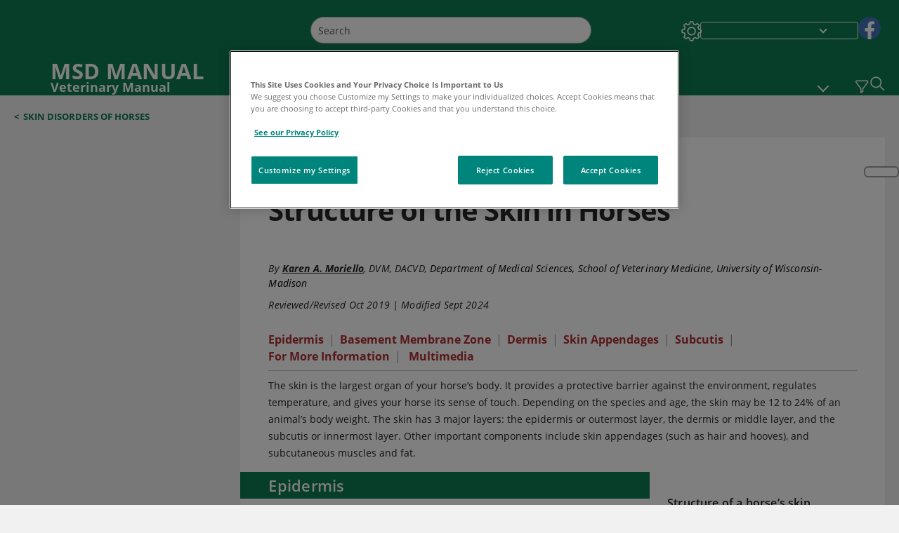

--- FILE ---
content_type: text/html; charset=utf-8
request_url: https://www.msdvetmanual.com/horse-owners/skin-disorders-of-horses/structure-of-the-skin-in-horses?ruleredirectid=458
body_size: 45793
content:
<!DOCTYPE html><html dir="ltr" lang="en"><head><script id="gtm-placeholder"></script><link rel="icon" href="/_next/static/media/favicon.f7343459.ico"/><link rel="preconnect" href="https://edge.sitecorecloud.io"/><meta name="viewport" content="width=device-width, height=device-height, initial-scale=1, minimum-scale=1, maximum-scale=5, user-scalable=1"/><link href="https://cdn.cookielaw.org" rel="preconnect"/><link href="https://geolocation.onetrust.com" rel="preconnect"/><link href="https://cdn.cookielaw.org/scripttemplates/otSDKStub.js" rel="preload" as="script"/><script defer="" src="https://cdn.cookielaw.org/scripttemplates/otSDKStub.js" data-domain-script="076821a3-5e7f-44e3-932e-fbbbd55f1f87"></script><script id="one-trust">function OptanonWrapper() { }</script><link rel="preload" href="/Fonts/OpenSans/OpenSans-700-Bold.woff2" as="font" type="font/woff2" crossorigin="anonymous"/><link rel="preload" href="/Fonts/OpenSans/OpenSans-700-Bold-Italic.woff2" as="font" type="font/woff2" crossorigin="anonymous"/><link rel="preload" href="/Fonts/OpenSans/OpenSans-400-Regular.woff2" as="font" type="font/woff2" crossorigin="anonymous"/><link rel="preload" href="/Fonts/OpenSans/OpenSans-400-Regular-Italic.woff2" as="font" type="font/woff2" crossorigin="anonymous"/><link rel="preload" href="/Fonts/OpenSans/OpenSans-300-Light.woff2" as="font" type="font/woff2" crossorigin="anonymous"/><link rel="preload" href="/Fonts/OpenSans/OpenSans-600-SemiBold.woff2" as="font" type="font/woff2" crossorigin="anonymous"/><link rel="preload" href="/Fonts/OpenSans/OpenSans-600-SemiBold-Italic.woff2" as="font" type="font/woff2" crossorigin="anonymous"/><link rel="preload" as="image" imageSrcSet="/_next/static/media/home-icon.2ae865eb.svg?w=32 1x, /_next/static/media/home-icon.2ae865eb.svg?w=48 2x"/><script type="application/ld+json">{
	"@context": "https://schema.org",
	"@type": "BreadcrumbList",
	"itemListElement": [
		{
			"@type": "ListItem",
			"item": {
				"@type": "Thing",
				"@id": "https://www.msdvetmanual.com",
				"name": "Veterinary"
			},
			"position": 1
		},
		{
			"@type": "ListItem",
			"item": {
				"@type": "Thing",
				"@id": "https://www.msdvetmanual.com/horse-owners",
				"name": "Horse Owners"
			},
			"position": 2
		},
		{
			"@type": "ListItem",
			"item": {
				"@type": "Thing",
				"@id": "https://www.msdvetmanual.com/horse-owners/skin-disorders-of-horses",
				"name": "Skin Disorders of Horses"
			},
			"position": 3
		},
		{
			"@type": "ListItem",
			"item": {
				"@type": "Thing",
				"@id": "https://www.msdvetmanual.com/horse-owners/skin-disorders-of-horses/structure-of-the-skin-in-horses",
				"name": "Structure of the Skin in Horses"
			},
			"position": 4
		}
	]
}</script><link rel="canonical" href="https://www.msdvetmanual.com/horse-owners/skin-disorders-of-horses/structure-of-the-skin-in-horses"/><link rel="alternate" hrefLang="x-default" href="https://www.msdvetmanual.com/horse-owners/skin-disorders-of-horses/structure-of-the-skin-in-horses"/><meta charSet="utf-8"/><meta http-equiv="X-UA-Compatible" content="IE=edge,chrome=1"/><meta lang="en"/><meta http-equiv="content-type" content="text/html; charset=utf-8"/><meta http-equiv="content-language" content="en"/><meta name="description" content="Learn about the veterinary topic of Structure of the Skin in Horses. Find specific details on this topic and related topics from the MSD Vet Manual."/><meta itemProp="name" content="Structure of the Skin in Horses - Horse Owners - MSD Veterinary Manual"/><meta name="edition" content="Veterinary"/><meta itemProp="image" content="https://edge.sitecorecloud.io/mmanual-ssq1ci05/media/veterinary/images/d/d/h/ddh_horse_skin.gif?sc_lang=en"/><meta name="twitter:title" content="Structure of the Skin in Horses - Horse Owners - MSD Veterinary Manual"/><meta name="twitter:card" content="summary_large_image"/><meta name="twitter:description" content="Learn about the veterinary topic of Structure of the Skin in Horses. Find specific details on this topic and related topics from the MSD Vet Manual."/><meta name="twitter:image" content="https://edge.sitecorecloud.io/mmanual-ssq1ci05/media/veterinary/images/d/d/h/ddh_horse_skin.gif?sc_lang=en"/><meta property="og:site_name" content="MSD Veterinary Manual"/><meta property="og:title" content="Structure of the Skin in Horses - Horse Owners - MSD Veterinary Manual"/><meta property="og:type" content="article"/><meta property="og:url" content="https://www.msdvetmanual.com/horse-owners/skin-disorders-of-horses/structure-of-the-skin-in-horses"/><meta property="og:image" content="https://edge.sitecorecloud.io/mmanual-ssq1ci05/media/veterinary/images/d/d/h/ddh_horse_skin.gif?sc_lang=en"/><meta property="og:image:alt" content="Promotional Share msd"/><meta property="og:image:width" content="1200"/><meta property="og:image:height" content="630"/><meta name="twitter:site" content="@MSDVetManual"/><meta name="VasontID" content="v3221394"/><meta name="robots" content="max-image-preview:large"/><meta name="topicsublinks" content="Epidermis_v3221409, Basement-Membrane-Zone_v3221416, Dermis_v3221419, Skin-Appendages_v3221422, Subcutis_v3221434, For-More-Information_v45089126"/><meta property="og:author" content="MORIELLO.KAREN"/><meta name="ICD-9" content=""/><meta name="ICD-9CM" content=""/><meta name="ICD-10" content=""/><meta name="ICD-10CM" content=""/><meta name="ICD-11" content=""/><meta name="LOINC" content=""/><meta name="SNOMED-CT" content=""/><meta name="MeSH" content=""/><meta name="RxNorm" content=""/><title>Structure of the Skin in Horses - Horse Owners - MSD Veterinary Manual</title><script type="application/ld+json">{
	"@context": "https://schema.org",
	"@type": "Organization",
	"name": "MSD Veterinary Manual",
	"description": "Merck & Co., Inc., Rahway, NJ, USA (known as MSD outside of the US and Canada) is dedicated to using leading-edge science to save and improve lives around the world.  The Veterinary Manual was first published in 1955 as a service to the community.  The legacy of this great resource continues in the online and mobile app versions today.",
	"sameAs": [
		"https://www.facebook.com/MSDVetManual"
	],
	"url": "https://www.msdvetmanual.com",
	"logo": "https://www.msdvetmanual.com/_next/image?url=https://edge.sitecorecloud.io/mmanual-ssq1ci05/media/manual/brand-logos/mm_logo.svg&w=64&q=75"
}</script><script type="application/ld+json">{
	"@context": "https://schema.org",
	"@type": "WebSite",
	"name": "MSD Veterinary Manual",
	"alternateName": "MSD Veterinary Manual",
	"potentialAction": {
		"@type": "SearchAction",
		"target": "https://www.msdvetmanual.com/searchresults?query={search_term}",
		"query-input": "required name=search_term"
	},
	"url": "https://www.msdvetmanual.com"
}</script><script type="application/ld+json">{
	"@context": "https://schema.org",
	"@type": "MedicalWebPage",
	"potentialAction": {
		"@type": "SearchAction",
		"target": "https://www.msdvetmanual.com/searchresults?query={search_term}",
		"query-input": "required name=search_term"
	},
	"about": {
		"@type": "MedicalCondition",
		"name": "Structure of the Skin in Horses",
		"alternateName": [
			""
		],
		"url": "https://www.msdvetmanual.com/horse-owners/skin-disorders-of-horses/structure-of-the-skin-in-horses"
	},
	"audience": {
		"@type": "Audience",
		"name": []
	},
	"author": [
		{
			"@type": "Person",
			"name": "Karen A. Moriello",
			"url": "https://www.msdvetmanual.com/authors/moriello-karen"
		}
	],
	"dateModified": "2024-09-17",
	"datePublished": "2019-10-17",
	"headline": "Structure of the Skin in Horses",
	"publisher": {
		"@type": "Organization",
		"@id": "https://www.msdvetmanual.com",
		"name": "MSD Veterinary Manual"
	},
	"mainContentOfPage": [
		{
			"@type": "WebPageElement",
			"name": "Epidermis"
		},
		{
			"@type": "WebPageElement",
			"name": "Basement Membrane Zone"
		},
		{
			"@type": "WebPageElement",
			"name": "Dermis"
		},
		{
			"@type": "WebPageElement",
			"name": "Skin Appendages"
		},
		{
			"@type": "WebPageElement",
			"name": "Subcutis"
		},
		{
			"@type": "WebPageElement",
			"name": "For More Information"
		}
	],
	"image": [
		{
			"@type": "ImageObject",
			"@id": "https://www.msdvetmanual.com/multimedia/image/structure-of-a-horses-skin",
			"url": "https://www.msdvetmanual.com/multimedia/image/structure-of-a-horses-skin",
			"contentUrl": "https://edge.sitecorecloud.io/mmanual-ssq1ci05/media/veterinary/images/d/d/h/ddh_horse_skin.gif?thn=0&sc_lang=en",
			"name": "Structure of a horse’s skin"
		}
	],
	"citation": [],
	"speakable": {
		"@type": "SpeakableSpecification",
		"xPath": [
			"/html/head/title"
		]
	},
	"relatedLink": []
}</script><link href="https://www.googletagmanager.com" rel="preconnect" as="script"/><meta name="next-head-count" content="60"/><script id="sitecore-context-item" data-nscript="beforeInteractive">
        /* 
          MManual.Foundation.Context.Item.SitecoreId = cf675e48-f4e9-4d00-8d04-e7d5b2c98faa;
          MManual.Foundation.Context.Item.MediaId = ;
          MManual.Foundation.Context.Item.VasontId = v3221394;
          MManual.Foundation.Context.Item.TemplateId = f60a654-edc8-46ca-bb1f-6a4087e172e;
        */
      </script><link rel="preload" href="/_next/static/css/4e042d4ed5e7e86c.css" as="style"/><link rel="stylesheet" href="/_next/static/css/4e042d4ed5e7e86c.css" data-n-g=""/><link rel="preload" href="/_next/static/css/aebefc24f66e2df7.css" as="style"/><link rel="stylesheet" href="/_next/static/css/aebefc24f66e2df7.css" data-n-p=""/><link rel="preload" href="/_next/static/css/02125497887ab75a.css" as="style"/><link rel="stylesheet" href="/_next/static/css/02125497887ab75a.css" data-n-p=""/><link rel="preload" href="/_next/static/css/8f2c472c944e5985.css" as="style"/><link rel="stylesheet" href="/_next/static/css/8f2c472c944e5985.css" data-n-p=""/><link rel="preload" href="/_next/static/css/703b153630812970.css" as="style"/><link rel="stylesheet" href="/_next/static/css/703b153630812970.css" data-n-p=""/><link rel="preload" href="/_next/static/css/546dedee229aedcf.css" as="style"/><link rel="stylesheet" href="/_next/static/css/546dedee229aedcf.css" data-n-p=""/><link rel="preload" href="/_next/static/css/5804a984ced143e6.css" as="style"/><link rel="stylesheet" href="/_next/static/css/5804a984ced143e6.css" data-n-p=""/><link rel="preload" href="/_next/static/css/9c8bc69db1e05055.css" as="style"/><link rel="stylesheet" href="/_next/static/css/9c8bc69db1e05055.css" data-n-p=""/><link rel="preload" href="/_next/static/css/8e28df401ad7582f.css" as="style"/><link rel="stylesheet" href="/_next/static/css/8e28df401ad7582f.css" data-n-p=""/><link rel="preload" href="/_next/static/css/17bf8677370219d4.css" as="style"/><link rel="stylesheet" href="/_next/static/css/17bf8677370219d4.css" data-n-p=""/><link rel="preload" href="/_next/static/css/10d5165494853167.css" as="style"/><link rel="stylesheet" href="/_next/static/css/10d5165494853167.css" data-n-p=""/><link rel="preload" href="/_next/static/css/660fbbdd1ec4c92c.css" as="style"/><link rel="stylesheet" href="/_next/static/css/660fbbdd1ec4c92c.css" data-n-p=""/><link rel="preload" href="/_next/static/css/4f6d5a3ffe3d0700.css" as="style"/><link rel="stylesheet" href="/_next/static/css/4f6d5a3ffe3d0700.css" data-n-p=""/><link rel="preload" href="/_next/static/css/db281a570e822b18.css" as="style"/><link rel="stylesheet" href="/_next/static/css/db281a570e822b18.css" data-n-p=""/><link rel="preload" href="/_next/static/css/d70843d0092f2aba.css" as="style"/><link rel="stylesheet" href="/_next/static/css/d70843d0092f2aba.css" data-n-p=""/><noscript data-n-css=""></noscript><script defer="" nomodule="" src="/_next/static/chunks/polyfills-c67a75d1b6f99dc8.js"></script><script src="/_next/static/chunks/webpack-942e82a64a7729c6.js" defer=""></script><script src="/_next/static/chunks/framework-67b80232d4e18f31.js" defer=""></script><script src="/_next/static/chunks/main-f088e388b350e4e1.js" defer=""></script><script src="/_next/static/chunks/pages/_app-4f9ee8c197bdf75b.js" defer=""></script><script src="/_next/static/chunks/stickyRightToolbar-5f16677e89056503.js" defer=""></script><script src="/_next/static/chunks/LayoutBundle-6aacc32b390fe037.js" defer=""></script><script src="/_next/static/chunks/FooterBundle-202eec7a2d7dcdb2.js" defer=""></script><script src="/_next/static/chunks/topicLinkBundle-eaaed75ab7e0d396.js" defer=""></script><script src="/_next/static/chunks/languageSwitcher-79577bf18b3ab714.js" defer=""></script><script src="/_next/static/chunks/ExternalResourceListBundle-e38da91be704a017.js" defer=""></script><script src="/_next/static/chunks/bootstrap-9314c97223051a4c.js" defer=""></script><script src="/_next/static/chunks/sitecorejss-a1f8646b6472998d.js" defer=""></script><script src="/_next/static/chunks/colorConvert-77d64a08acd7d12c.js" defer=""></script><script src="/_next/static/chunks/CanonicalBundle-a97ae7e55b7a3deb.js" defer=""></script><script src="/_next/static/chunks/sitecorejssnextjs-f56c2a916a19a867.js" defer=""></script><script src="/_next/static/chunks/axios-76e6c50fe528f674.js" defer=""></script><script src="/_next/static/chunks/objectInspect-845c4342e6f7192a.js" defer=""></script><script src="/_next/static/chunks/searchStaxServiceBundle-cb13742a7f12850a.js" defer=""></script><script src="/_next/static/chunks/SeoBundle-df64ccc4122b8e87.js" defer=""></script><script src="/_next/static/chunks/popperjs-cc694188f22355e0.js" defer=""></script><script src="/_next/static/chunks/TextToSpeech-3bf96b5ac5ba805a.js" defer=""></script><script src="/_next/static/chunks/reactautocomplete-24bdc5b7b5302522.js" defer=""></script><script src="/_next/static/chunks/ResourceListBundle-fa4968099d05ccad.js" defer=""></script><script src="/_next/static/chunks/SectionBundle-5e179bbb482166b7.js" defer=""></script><script src="/_next/static/chunks/TopicTable-1db94a993be75b92.js" defer=""></script><script src="/_next/static/chunks/topicResBundle-d2b92163ba528d45.js" defer=""></script><script src="/_next/static/chunks/topicMediaBundle-0cf945a3a1f3e9a1.js" defer=""></script><script src="/_next/static/chunks/topicBundle-507f97789e999b84.js" defer=""></script><script src="/_next/static/chunks/067cdb3c-7b198cd2b03d8a66.js" defer=""></script><script src="/_next/static/chunks/4680-87e52bc618d785c5.js" defer=""></script><script src="/_next/static/chunks/8902-be290b0f92d082c1.js" defer=""></script><script src="/_next/static/chunks/5942-5fda5034d526afed.js" defer=""></script><script src="/_next/static/chunks/4483-cdb04abfe1f32b96.js" defer=""></script><script src="/_next/static/chunks/1201-607db4dac26f8bc5.js" defer=""></script><script src="/_next/static/chunks/8199-a2a7b6e61ef7458b.js" defer=""></script><script src="/_next/static/chunks/6334-2289d752fd1930f2.js" defer=""></script><script src="/_next/static/chunks/pages/%5Bsite%5D/%5Bsection%5D/%5Bchapter%5D/%5Btopic%5D-4e6138db6585116a.js" defer=""></script><script src="/_next/static/d9zGbdJJ7XWb1q2LRw60z/_buildManifest.js" defer=""></script><script src="/_next/static/d9zGbdJJ7XWb1q2LRw60z/_ssgManifest.js" defer=""></script></head><body><div data-nosnippet="true" style="display:none" aria-hidden="true"><a rel="nofollow" href="/n3wbr@nds">honeypot link</a></div><div id="__next"><div class="veterinary font-size-1 light false undefined"><div class="headerHat headerHatBackgroundLight "></div><div class=" layoutContainer false "><header><div dir="ltr" id="topHeader" class="Header_header__5x_ys undefined headerbackground 
            header1
             "><div id="hideOnScroll" class="Header_topHeader__fHIIn container-fluid "><div class="Header_skipToMainContentContainer__miRvo"><a tabindex="0" class="
        SkipToMainContent_skipToContentContainer__1ryB1       
        SkipToMainContent_toggleOverlayLtr___MqbC
        false
        " data-testid="SkipToMainContent" href="https://use-p-sc-nextv.msdvetmanual.com/veterinary/horse-owners/skin-disorders-of-horses/structure-of-the-skin-in-horses?ruleredirectid=21#mainContainer"><span data-testid="SkipToMainContentText" class="SkipToMainContent_skipToMainContent__GBRhF">skip to main content</span></a></div><div class="Header_content__M3BtN Header_veterinary__zgVoi
              false
              "><div class="Header_editionSwitcher__dNt96"></div><div class="Header_mainSearch__DWB07"><div dir="ltr" class="MainSearch_mainSearch__78d49 undefined undefined 
        undefined
         MainSearch_fontSize1__ONPWo MainSearch_lightTheme__OYpUw " data-testid="mainsearch"><div class="MainSearch_mainSearchAutocom__32NeF MainSearch_headerSearch__AfSQK undefined undefined 
          undefined undefined MainSearch_noSuggestionOverlay__v3DDo "><div style="display:inline-block"><input placeholder="Search" id="search-autocomplete" role="combobox" aria-autocomplete="list" aria-expanded="false" autoComplete="off" value=""/></div><button type="button" aria-label="Search" data-testid="search-btn" class="MainSearch_search__N1Xe2 btn btn-light"><span style="box-sizing:border-box;display:inline-block;overflow:hidden;width:initial;height:initial;background:none;opacity:1;border:0;margin:0;padding:0;position:relative;max-width:100%"><span style="box-sizing:border-box;display:block;width:initial;height:initial;background:none;opacity:1;border:0;margin:0;padding:0;max-width:100%"><img style="display:block;max-width:100%;width:initial;height:initial;background:none;opacity:1;border:0;margin:0;padding:0" alt="" aria-hidden="true" src="data:image/svg+xml,%3csvg%20xmlns=%27http://www.w3.org/2000/svg%27%20version=%271.1%27%20width=%2721%27%20height=%2721%27/%3e"/></span><img alt="Search" src="[data-uri]" decoding="async" data-nimg="intrinsic" style="position:absolute;top:0;left:0;bottom:0;right:0;box-sizing:border-box;padding:0;border:none;margin:auto;display:block;width:0;height:0;min-width:100%;max-width:100%;min-height:100%;max-height:100%"/><noscript><img alt="Search" srcSet="/_next/static/media/icon_search_black.3a2bfc46.png?w=32 1x, /_next/static/media/icon_search_black.3a2bfc46.png?w=48 2x" src="/_next/static/media/icon_search_black.3a2bfc46.png?w=48" decoding="async" data-nimg="intrinsic" style="position:absolute;top:0;left:0;bottom:0;right:0;box-sizing:border-box;padding:0;border:none;margin:auto;display:block;width:0;height:0;min-width:100%;max-width:100%;min-height:100%;max-height:100%" loading="lazy"/></noscript></span></button></div></div></div><div class="Header_selectorContainer__hZCvn"><div dir="ltr" data-testid="settings" class=" Settings_settingsContainer__V0R_P
    Settings_vetLight__oZ2xN
    undefined false"><button class="Settings_settingsBtn__U4f7S Settings_topheaderSettingsBtn__4Q2wT" data-testid="settings-button" aria-expanded="false" aria-label="Settings"><div class="Settings_headerSettingsIcon__FdaCk false"></div></button><span class="Settings_hiddenImage__arexe"></span></div><div class="LanguageSwitcher_langswitcher__ogDFX" data-testid="LanguageSwitcher" id="langswitcher"><div class="LanguageSwitcher_langswitcherDropdown__bf87u" id="langswitcherDropdown" tabindex="0" role="combobox" aria-expanded="false" aria-label=" Select Language"><div class="LanguageSwitcher_dropdownHeader__9L8e5" id="stickylanguage"><div aria-hidden="true" class="LanguageSwitcher_selectedLanguage__oQbv9"></div><div dir="ltr" class="LanguageSwitcher_arrowDown__OQQ22" id="stickyarrow"></div></div></div></div><ul dir="ltr" class="SocialShare_socialIconsContainer__G51Ko" data-testid="socialshare"><li><div class="SocialShare_socialShare__9I4bx" data-testid="socialshare-list0"><a href="https://www.facebook.com/MSDVetManual" title="View Our Facebook Page" target="_blank" data-testid="socialshare-link0" rel="nofollow noopener noreferrer" aria-label="View Our Facebook Page" role="link"><img alt="follow us on fb" width="100" height="100" loading="lazy" title="View Our Facebook Page" aria-hidden="true" src="https://edge.sitecorecloud.io/mmanual-ssq1ci05/media/manual/icons/social-share/facebook.svg?h=100&amp;iar=0&amp;w=100"/></a></div></li></ul></div></div></div></div></header><header dir="ltr" id="bottomHeader" class=" Header_header__5x_ys undefined
         Header_headerBottom__KIW8K
                headerbackground 
                header1
             "><div class="Header_bottomHeader__cxcbn  container-fluid container-padding false false"><div dir="ltr" class=" Logo_headerLogo__5TL4e undefined false"><a href="/" aria-label="MSD MANUAL Veterinary Manual Logo"><span class="Logo_headerLogo__descriptionLogoWrapper__Scd6N"><span style="box-sizing:border-box;display:inline-block;overflow:hidden;width:initial;height:initial;background:none;opacity:1;border:0;margin:0;padding:0;position:relative;max-width:100%"><span style="box-sizing:border-box;display:block;width:initial;height:initial;background:none;opacity:1;border:0;margin:0;padding:0;max-width:100%"><img style="display:block;max-width:100%;width:initial;height:initial;background:none;opacity:1;border:0;margin:0;padding:0" alt="" aria-hidden="true" src="data:image/svg+xml,%3csvg%20xmlns=%27http://www.w3.org/2000/svg%27%20version=%271.1%27%20width=%2752%27%20height=%2752%27/%3e"/></span><img alt="Msd Vet Manual Logo" src="[data-uri]" decoding="async" data-nimg="intrinsic" style="position:absolute;top:0;left:0;bottom:0;right:0;box-sizing:border-box;padding:0;border:none;margin:auto;display:block;width:0;height:0;min-width:100%;max-width:100%;min-height:100%;max-height:100%"/><noscript><img alt="Msd Vet Manual Logo" srcSet="/_next/image?url=https%3A%2F%2Fedge.sitecorecloud.io%2Fmmanual-ssq1ci05%2Fmedia%2Fmanual%2Fbrand-logos%2Fmm_logo.svg%3Fh%3D52%26iar%3D0%26w%3D52&amp;w=64&amp;q=75 1x, /_next/image?url=https%3A%2F%2Fedge.sitecorecloud.io%2Fmmanual-ssq1ci05%2Fmedia%2Fmanual%2Fbrand-logos%2Fmm_logo.svg%3Fh%3D52%26iar%3D0%26w%3D52&amp;w=128&amp;q=75 2x" src="/_next/image?url=https%3A%2F%2Fedge.sitecorecloud.io%2Fmmanual-ssq1ci05%2Fmedia%2Fmanual%2Fbrand-logos%2Fmm_logo.svg%3Fh%3D52%26iar%3D0%26w%3D52&amp;w=128&amp;q=75" decoding="async" data-nimg="intrinsic" style="position:absolute;top:0;left:0;bottom:0;right:0;box-sizing:border-box;padding:0;border:none;margin:auto;display:block;width:0;height:0;min-width:100%;max-width:100%;min-height:100%;max-height:100%" loading="lazy"/></noscript></span></span><span class="Logo_headerLogo__descriptionText__mbhQ_"><span class="Logo_headerLogo__descriptionCompany__l_kk7">MSD MANUAL</span><span class="Logo_headerLogo__descriptionVersion__iHdbH false">Veterinary Manual</span></span></a></div><div dir="ltr" class=" container Navigation_navigation__JZWDx 
   
    false" data-testid="navigation"><div><nav dir="ltr" data-testid="hamburgerMenu" class="HamburgerNavigation_hamburger__p2TcM      
      false
       navbar navbar-expand-xxs navbar-light"><div class="HamburgerNavigation_toggleContainer__FgLgJ container"><button type="button" aria-label="Toggle navigation" class="navbar-toggler collapsed"><span class="navbar-toggler-icon"></span></button></div></nav></div><div><nav id="navBar" class="Navigation_navigationBar__zIC4y Navigation_hideNavBar__WbmJC navbar navbar-expand navbar-light"><div class="Navigation_navigationContainer__9wPbA container"><div class="Navigation_navigationList__SCoXD navbar-nav"><a id="71197ac1-8461-4a6d-af4d-2d2f8c0a0400" href="/" role="link" data-rr-ui-event-key="/" class="Navigation_navigationListItems__Hb5U6
            false
            false
            Navigation_homeIconSize__F2d8y
           nav-link"><span dir="ltr" class="Navigation_homeIcon__XXCrB"></span></a><a id="0ad1cff7-cfa4-4dd7-bf61-8fa08c2d9fbc" href="/veterinary-topics" role="link" data-rr-ui-event-key="/veterinary-topics" class="Navigation_navigationListItems__Hb5U6
            false
            false
            false
           nav-link">VETERINARY PROFESSIONALS</a><a id="3ae47cdc-a8df-4c00-8047-4c867c9d16d7" href="/resourcespages/pet-owners-overview" role="link" data-rr-ui-event-key="/resourcespages/pet-owners-overview" class="Navigation_navigationListItems__Hb5U6
            false
            false
            false
           nav-link">PET OWNERS</a><a id="f92ac9ec-19e1-43ab-8bac-c3120eba9431" href="/resource" role="link" data-rr-ui-event-key="/resource" class="Navigation_navigationListItems__Hb5U6
            false
            false
            false
           nav-link">RESOURCES</a><a id="4847e3d0-611a-49e5-bf45-f4ba450f91ef" href="/pages-with-widgets/quizzes" role="link" data-rr-ui-event-key="/pages-with-widgets/quizzes" class="Navigation_navigationListItems__Hb5U6
            false
            false
            false
           nav-link">QUIZZES</a><a id="efa09114-fedd-4726-ad09-5e05b414102f" href="/resourcespages/about" role="link" data-rr-ui-event-key="/resourcespages/about" class="Navigation_navigationListItems__Hb5U6
            false
            false
            false
           nav-link">ABOUT</a></div></div></nav><nav class="Navigation_navigationBar__zIC4y
                  false
                   navbar navbar-expand navbar-light"><div id="navbar-item" class="Navigation_navigationContainer__9wPbA container"><div class="Navigation_navigationList__SCoXD navbar-nav"><a href="/" role="link" data-rr-ui-event-key="/" class="Navigation_navigationListItems__Hb5U6
                  false
                  false
                  Navigation_homeIconSize__F2d8y
                   nav-link"><span dir="ltr" class="
                          Navigation_homeIcon__XXCrB Navigation_homeIcon__XXCrB
                        "><span style="box-sizing:border-box;display:inline-block;overflow:hidden;width:initial;height:initial;background:none;opacity:1;border:0;margin:0;padding:0;position:relative;max-width:100%"><span style="box-sizing:border-box;display:block;width:initial;height:initial;background:none;opacity:1;border:0;margin:0;padding:0;max-width:100%"><img style="display:block;max-width:100%;width:initial;height:initial;background:none;opacity:1;border:0;margin:0;padding:0" alt="" aria-hidden="true" src="data:image/svg+xml,%3csvg%20xmlns=%27http://www.w3.org/2000/svg%27%20version=%271.1%27%20width=%2720%27%20height=%2720%27/%3e"/></span><img alt="home" srcSet="/_next/static/media/home-icon.2ae865eb.svg?w=32 1x, /_next/static/media/home-icon.2ae865eb.svg?w=48 2x" src="/_next/static/media/home-icon.2ae865eb.svg?w=48" decoding="async" data-nimg="intrinsic" style="position:absolute;top:0;left:0;bottom:0;right:0;box-sizing:border-box;padding:0;border:none;margin:auto;display:block;width:0;height:0;min-width:100%;max-width:100%;min-height:100%;max-height:100%"/></span></span></a><a href="/veterinary-topics" role="link" data-rr-ui-event-key="/veterinary-topics" class="Navigation_navigationListItems__Hb5U6
                  false
                  false
                  false
                   nav-link">VETERINARY PROFESSIONALS</a><a href="/resourcespages/pet-owners-overview" role="link" data-rr-ui-event-key="/resourcespages/pet-owners-overview" class="Navigation_navigationListItems__Hb5U6
                  false
                  false
                  false
                   nav-link">PET OWNERS</a><div dir="ltr" class="Navigation_navigationDropdown__UnDU_ nav-item dropdown"><a id="navigation-dropdown" aria-expanded="false" role="button" class="dropdown-toggle nav-link" tabindex="0" href="#"> </a></div></div></div></nav></div></div><div class=" Header_bottomRightHeader__JVT6Q"><button aria-label="Vet Species Filter" data-testid="vetfilter" aria-expanded="false" tabindex="0" class="Header_vetSpeciesTogglebtn__PX_YD"></button><div><div tabindex="0" dir="ltr" aria-label="Search" class="Search_headerSearchIcon__TN4QW false" role="button"><span style="box-sizing:border-box;display:inline-block;overflow:hidden;width:initial;height:initial;background:none;opacity:1;border:0;margin:0;padding:0;position:relative;max-width:100%"><span style="box-sizing:border-box;display:block;width:initial;height:initial;background:none;opacity:1;border:0;margin:0;padding:0;max-width:100%"><img style="display:block;max-width:100%;width:initial;height:initial;background:none;opacity:1;border:0;margin:0;padding:0" alt="" aria-hidden="true" src="data:image/svg+xml,%3csvg%20xmlns=%27http://www.w3.org/2000/svg%27%20version=%271.1%27%20width=%2721%27%20height=%2721%27/%3e"/></span><img alt="Search icon" srcSet="/_next/static/media/icon_search_white.ab0fbaf1.svg?w=32 1x, /_next/static/media/icon_search_white.ab0fbaf1.svg?w=48 2x" src="/_next/static/media/icon_search_white.ab0fbaf1.svg?w=48" decoding="async" data-nimg="intrinsic" style="position:absolute;top:0;left:0;bottom:0;right:0;box-sizing:border-box;padding:0;border:none;margin:auto;display:block;width:0;height:0;min-width:100%;max-width:100%;min-height:100%;max-height:100%"/></span></div></div></div></div></header><div class="container-fluid breadcrumb"><nav class="Breadcrumb_veterinary__b2BVo
          false
          " aria-label="breadcrumb"><div class="Breadcrumb_breadcrumbContainer__6G8Wi" data-testid="breadcrumb"><ol class="Breadcrumb_breadcrumbList__lRPWT" data-testid="breadcrumb-listWrap"><li class="Breadcrumb_breadcrumbListItem__aXJ77" data-testid="breadcrumb-navList0"><span class="Breadcrumb_breadcrumbItemSymbol__0oxag">&lt;</span><a class="Breadcrumb_breadcrumbItemLink__zZn2u" data-testid="breadcrumb-navLink0" aria-current="page" href="https://use-p-sc-nextv.msdvetmanual.com/horse-owners/skin-disorders-of-horses">Skin Disorders of Horses</a></li></ol></div></nav></div><div class=" StickyRightToolbar_righttoolbarContainer__Q2Nw8  StickyRightToolbar_ltr__KPR49" data-testid="righttoolbar"><div class="StickyRightToolbar_righttoolbarContent__pWj_e"><aside class="StickyRightToolbar_righttoolbarAside__zmP0T"><ul></ul></aside></div></div><main class="container-fluid mainContainerLarge 
              
              
           " dir="ltr" id="mainContainer"><div class="MainContainer_placeholderContainer__3Z_ep"><div id="master-topic-container"><div id="parentcontainer-CF675E48F4E94D008D04E7D5B2C98FAA" class="Topic_parentContainer__dywiQ"><div class="false"><div class="Topic_topic__TsM5l" data-testid="Topic"><div data-testid="test-container" class="Topic_topicContainerLeft__IXHNW false 
        falsefalse" style="max-height:calc(100vh - 190px);top:4px"></div><div class="Topic_topicContainerRight__1T_vb false false"><div id="container-CF675E48F4E94D008D04E7D5B2C98FAA" class="Topic_topicContainer__l5Ziu"><div class="TopicHead_tablebox__cell__b_Wxm undefined false false undefined"><div class="topic__headings"></div><div><div class="TopicHead_vet_pro_pet_label__TyF_n"><div class="TopicHead_vet_icon_container__POEGH TopicHead_pet_icon__6hfHf"><!--$!--><template data-dgst="DYNAMIC_SERVER_USAGE"></template><!--/$--></div><span class="TopicHead_ProVetHealth__TVD69"><span>PET OWNER VERSION </span></span></div></div><div class="TopicHead_topic__header__container__sJqaX TopicHead_headerContainerMediaNone__s8aMz"><div class="TopicHead_topic__authors__UUjjY TopicHead_topic__authors__container__Aiuqq"><h1 class="readable downloadContent  TopicHead_topicHeaderTittle2__0m_Ar TopicHead_topicTitleAlignment__8m22f undefined" id="topicHeaderTitle" data-tts-exclude-children="true"><span class="TopicHead_content__pY_ed">Structure of the Skin in Horses</span></h1><span class="TopicHelperIcons_topicHelperIconsContainer__xV8v1 " data-testid="topic-helper-icons-container" id="helper-icons-container"><div class="TopicHelperIcons_topicHelperIcons__XhwWn" data-testid="topic-helper-icons"><button aria-label="Find in Topic" class="TopicHelperIcons_findInTopicButton__1Il7E" data-testid="findInTopicButton"><!--$!--><template data-dgst="DYNAMIC_SERVER_USAGE"></template><!--/$--></button><button class="TopicHelperIcons_textToSpeechButton__GBWCk" aria-label="Text to Speech" data-testid="textToSpeechButton"><!--$!--><template data-dgst="DYNAMIC_SERVER_USAGE"></template><!--/$--></button></div></span><div class="TopicHead_topic__authors_main_cont__FaJd_"><div class="TopicHead_topic__authors__description__5Dot3"><span>By</span><span class="TopicHead_authorName__Tz94S"><a href="https://www.vetmed.wisc.edu/people/moriellk/ " class="TopicHead_authorsName__b8kOx undefined" target="_self" rel="noreferrer">Karen A. Moriello</a>, <!-- -->DVM, DACVD<!-- -->, <span class="TopicHead_authorAffiliation__8Aky4">Department of Medical Sciences, School of Veterinary Medicine, University of
Wisconsin-Madison</span></span></div><div class="TopicHead_topic__authors__description__5Dot3"></div><div class="TopicHead_topic__revision__iWf71 false false"><div>Reviewed/Revised <!-- -->Oct 2019<span> | <span class="downloadContent">Modified<!-- --> <!-- -->Sept 2024</span></span></div></div><span class="TopicHead_onlydownload__SllX5 downloadContent">v3221394</span></div></div><div class="TopicHead_rightBlockContainer___QNPn"></div></div></div><div class="TopicSubNavigation_topicSubNavigation__sVYO_ 
    false
    false  false" data-testid="Topic-subnavigation"><ul class="TopicSubNavigation_topicSubNavList__n0bqF"><li class="TopicSubNavigation_topicSubNavListItem__IusSt "><a href="#Epidermis_v3221409" class="TopicSubNavigation_topicSubNavListItemLink__HHkSo">Epidermis</a><span class="TopicSubNavigation_topicSubNavListItemLinkSeparator__SAHUd" aria-hidden="true">|</span></li><li class="TopicSubNavigation_topicSubNavListItem__IusSt "><a href="#Basement-Membrane-Zone_v3221416" class="TopicSubNavigation_topicSubNavListItemLink__HHkSo">Basement Membrane Zone</a><span class="TopicSubNavigation_topicSubNavListItemLinkSeparator__SAHUd" aria-hidden="true">|</span></li><li class="TopicSubNavigation_topicSubNavListItem__IusSt "><a href="#Dermis_v3221419" class="TopicSubNavigation_topicSubNavListItemLink__HHkSo">Dermis</a><span class="TopicSubNavigation_topicSubNavListItemLinkSeparator__SAHUd" aria-hidden="true">|</span></li><li class="TopicSubNavigation_topicSubNavListItem__IusSt "><a href="#Skin-Appendages_v3221422" class="TopicSubNavigation_topicSubNavListItemLink__HHkSo">Skin Appendages</a><span class="TopicSubNavigation_topicSubNavListItemLinkSeparator__SAHUd" aria-hidden="true">|</span></li><li class="TopicSubNavigation_topicSubNavListItem__IusSt "><a href="#Subcutis_v3221434" class="TopicSubNavigation_topicSubNavListItemLink__HHkSo">Subcutis</a><span class="TopicSubNavigation_topicSubNavListItemLinkSeparator__SAHUd" aria-hidden="true">|</span></li><li class="TopicSubNavigation_topicSubNavListItem__IusSt "><a href="#For-More-Information_v45089126" class="TopicSubNavigation_topicSubNavListItemLink__HHkSo">For More Information</a><span class="TopicSubNavigation_topicSubNavListItemLinkSeparator__SAHUd" aria-hidden="true">|</span></li><li class="TopicSubNavigation_topicSubNavListItem__IusSt"><button class="TopicSubNavigation_topicSubNavListItemLink__HHkSo" tabindex="0" aria-label="Multimedia" role="link"><span class="TopicSubNavigation_topicSubNavMultimediaLink__hS6ry"><!--$!--><template data-dgst="DYNAMIC_SERVER_USAGE"></template><!--/$--></span><span class="TopicSubNavigation_topicSubNavListItemLinkText__Lgf_w">Multimedia</span></button><span class="TopicSubNavigation_topicSubNavListItemLinkSeparator__SAHUd" aria-hidden="true">|</span></li></ul></div><div data-testid="topic-main-content" class="TopicMainContent_content__MEmoN   "><p class=" TopicPara_topicParaWithoutScroll__jyWdr readable 
      downloadContent       
      TopicPara_topicPara__U9gFm para" id="v3221396" data-testid="topicPara"><span data-testid="topicText" class="TopicPara_topicText__CUB0d">The</span><span data-testid="topicText" class="TopicPara_topicText__CUB0d"> skin is the largest organ of your horse’s body. It provides a protective barrier against the environment, regulates temperature, and gives your horse its sense of touch. Depending on the species and age, the skin may be 12 to 24% of an animal’s body weight. The skin has 3 major layers: the epidermis or outermost layer, the dermis or middle layer, and the subcutis or innermost layer. Other important components include skin appendages (such as hair and hooves), and subcutaneous muscles and fat.</span></p><div class="TopicFigures_topicFigures__RmJ6v TopicFigures_inlineRight__q8HR1 undefined"><div class="veterinary"><div class="TopicFigures_topicFiguresInner__yNW6S false false false printBreakInside"><div data-testid="BaseTableView" class="undefined undefined"><div tabindex="-1"><h3 class="undefined TableHeader_title__khzlk false false
      TableHeader_tableHeaderWithoutScroll__fsJfB
      undefined" id="v55083709"><p class=" TopicPara_topicParaWithoutScroll__jyWdr readable 
      downloadContent       
      TopicPara_topicPara__U9gFm para" data-testid="topicPara"><span data-testid="topicText" class="TopicPara_topicText__CUB0d">Structure of a horse’s skin</span></p></h3></div><div tabindex="-1" class="TopicTableView_tableWrap__sELQk    "><table class="TopicTableView_tableViewWrapper__RpZSC"><tbody class="undefined"><tr data-testid="TopicTableBodyView"><td data-testid="TopicTableCellView" rowspan="" colSpan="" class="TopicTableCellView_tableData__4S8fd TopicTableCellView_notinpopup__ogY8m"><div class="TopicFigures_TopicFigureImageMain__vBuDO false" data-testid="topicFigureImage"><div class="TopicFigures_TopicFigureImageWrap__KV7Di" tabindex="0" role="button" aria-expanded="false" aria-label="Structure of a horse’s skinExpand theImage"><div class="TopicFigures_FigureImage__BAlee" tabindex="-1"><span style="box-sizing:border-box;display:inline-block;overflow:hidden;width:initial;height:initial;background:none;opacity:1;border:0;margin:0;padding:0;position:relative;max-width:100%"><span style="box-sizing:border-box;display:block;width:initial;height:initial;background:none;opacity:1;border:0;margin:0;padding:0;max-width:100%"><img style="display:block;max-width:100%;width:initial;height:initial;background:none;opacity:1;border:0;margin:0;padding:0" alt="" aria-hidden="true" src="data:image/svg+xml,%3csvg%20xmlns=%27http://www.w3.org/2000/svg%27%20version=%271.1%27%20width=%27450%27%20height=%27482%27/%3e"/></span><img alt="Structure of a horse’s skin" src="[data-uri]" decoding="async" data-nimg="intrinsic" style="position:absolute;top:0;left:0;bottom:0;right:0;box-sizing:border-box;padding:0;border:none;margin:auto;display:block;width:0;height:0;min-width:100%;max-width:100%;min-height:100%;max-height:100%;object-fit:contain"/><noscript><img alt="Structure of a horse’s skin" srcSet="https://edge.sitecorecloud.io/mmanual-ssq1ci05/media/veterinary/images/d/d/h/ddh_horse_skin.gif?thn=0&amp;sc_lang=en&amp;mw=480 1x, https://edge.sitecorecloud.io/mmanual-ssq1ci05/media/veterinary/images/d/d/h/ddh_horse_skin.gif?thn=0&amp;sc_lang=en&amp;mw=1080 2x" src="https://edge.sitecorecloud.io/mmanual-ssq1ci05/media/veterinary/images/d/d/h/ddh_horse_skin.gif?thn=0&amp;sc_lang=en&amp;mw=1080" decoding="async" data-nimg="intrinsic" style="position:absolute;top:0;left:0;bottom:0;right:0;box-sizing:border-box;padding:0;border:none;margin:auto;display:block;width:0;height:0;min-width:100%;max-width:100%;min-height:100%;max-height:100%;object-fit:contain" loading="lazy"/></noscript></span></div><div class="TopicFigures_expandButton__h9tnq"><div data-testid="expandButton" class="ExpandButtonComponent_veterinary__YQfRs ExpandButtonComponent_expandIcon__hjSiD false"></div></div></div></div></td></tr></tbody></table><div class="TopicTableView_mediaprintfooter__mjum5 false"></div></div></div></div></div></div><span id="epidermis" class="TopicFHead_topicFHeadSectionWithoutScroll__115UO" tabindex="-1" data-testid="topicFHeadAnchor" aria-hidden="true"></span><span id="v3221409" class="TopicFHead_topicFHeadSectionWithoutScroll__115UO" tabindex="-1" data-testid="topicFHeadAnchor" aria-hidden="true"></span><span id="v3221410" class="TopicFHead_topicFHeadSectionWithoutScroll__115UO" tabindex="-1" data-testid="topicFHeadAnchor" aria-hidden="true"></span><section id="Epidermis_v3221409" class=" veterinary TopicFHead_topicFHeadSectionIdWithoutScroll__FtdxU"><h2 class="TopicFHead_topicFHead__upuEK
          veterinary sticky-fhead readable downloadContent  undefined" data-originaltitle="Epidermis" data-testid="topicFHeadHeading"><span class="TopicFHead_topicFHeadTitle__pl6da"><span data-testid="topicText" class="TopicPara_topicText__CUB0d">Epidermis</span></span><span class="hidden-span"></span></h2><div class="TopicFHead_fHeadBody__mLB6h" data-testid="fheadbody"><p class=" TopicPara_topicParaWithoutScroll__jyWdr readable 
      downloadContent       
      TopicPara_topicPara__U9gFm para" id="v3221411" data-testid="topicPara"><span data-testid="topicText" class="TopicPara_topicText__CUB0d">The epidermis is the outer layer of skin, which is composed of several layers of cells. It provides a barrier of protection from foreign substances. The epidermis is thickest in large animals like horses. It includes multiple types of cells, including keratinocytes, melanocytes, Langerhans cells, and Merkel cells. Each of these cells has special functions.</span></p><p class=" TopicPara_topicParaWithoutScroll__jyWdr readable 
      downloadContent       
      TopicPara_topicPara__U9gFm para" id="v3221412" data-testid="topicPara"><span data-testid="topicText" class="TopicPara_topicText__CUB0d">Keratinocytes provide a protective layer that is constantly being renewed in a process called keratinization. In this process, new skin cells are created near the base of the epidermis and migrate upwards. This produces a compact layer of dead cells on the skin surface. This layer keeps in fluids, electrolytes, and nutrients, while keeping out infectious or noxious agents. The top layer of dead skin cells are continuously shed and replaced by cells from lower layers. The rate of cell replacement is affected by nutrition, hormones, tissue factors, immune cells in the skin, and genetics. Disease and inflammation can also change normal cell growth and keratinization. </span></p><p class=" TopicPara_topicParaWithoutScroll__jyWdr readable 
      downloadContent       
      TopicPara_topicPara__U9gFm para" id="v3221413" data-testid="topicPara"><span data-testid="topicText" class="TopicPara_topicText__CUB0d">Melanocytes are located at the base of the epidermis, the outer root sheath of hairs, and the ducts of the sebaceous and sweat glands. The melanocytes produce the skin and hair coloring (pigment) called melanin. Production of melanin is controlled by both hormones and the genes received from parents. Melanin helps protect the cells from the damaging rays of the sun.</span></p><p class=" TopicPara_topicParaWithoutScroll__jyWdr readable 
      downloadContent       
      TopicPara_topicPara__U9gFm para" id="v3221414" data-testid="topicPara"><span data-testid="topicText" class="TopicPara_topicText__CUB0d">Langerhans cells are part of the immune system. These cells are damaged when exposed to excessive ultraviolet light and glucocorticoids (anti-inflammatory drugs). Langerhans cells play an important role in the skin’s response to foreign substances, such as the development of a rash after exposure to irritating materials.</span></p><p class=" TopicPara_topicParaWithoutScroll__jyWdr readable 
      downloadContent       
      TopicPara_topicPara__U9gFm para" id="v3221415" data-testid="topicPara"><span data-testid="topicText" class="TopicPara_topicText__CUB0d">Merkel cells are specialized cells associated with the sensory organs in the skin, particularly whiskers and sensory hairs associated with sensing structures called tylotrich pads.</span></p></div></section><span id="basement-membrane-zone" class="TopicFHead_topicFHeadSectionWithoutScroll__115UO" tabindex="-1" data-testid="topicFHeadAnchor" aria-hidden="true"></span><span id="v3221416" class="TopicFHead_topicFHeadSectionWithoutScroll__115UO" tabindex="-1" data-testid="topicFHeadAnchor" aria-hidden="true"></span><span id="v3221417" class="TopicFHead_topicFHeadSectionWithoutScroll__115UO" tabindex="-1" data-testid="topicFHeadAnchor" aria-hidden="true"></span><section id="Basement-Membrane-Zone_v3221416" class=" veterinary TopicFHead_topicFHeadSectionIdWithoutScroll__FtdxU"><h2 class="TopicFHead_topicFHead__upuEK
          veterinary sticky-fhead readable downloadContent  undefined" data-originaltitle="Basement Membrane Zone" data-testid="topicFHeadHeading"><span class="TopicFHead_topicFHeadTitle__pl6da"><span data-testid="topicText" class="TopicPara_topicText__CUB0d">Basement Membrane Zone</span></span><span class="hidden-span"></span></h2><div class="TopicFHead_fHeadBody__mLB6h" data-testid="fheadbody"><p class=" TopicPara_topicParaWithoutScroll__jyWdr readable 
      downloadContent       
      TopicPara_topicPara__U9gFm para" id="v3221418" data-testid="topicPara"><span data-testid="topicText" class="TopicPara_topicText__CUB0d">This layer of skin is located at the base of the epidermis and connects the epidermis to the dermis layer below. It also serves as a protective barrier between the epidermis and the dermis. Several skin diseases, including a number of autoimmune conditions, can damage the basement membrane zone. Blisters are an example of a damaged basement membrane zone.</span></p></div></section><span id="dermis" class="TopicFHead_topicFHeadSectionWithoutScroll__115UO" tabindex="-1" data-testid="topicFHeadAnchor" aria-hidden="true"></span><span id="v3221419" class="TopicFHead_topicFHeadSectionWithoutScroll__115UO" tabindex="-1" data-testid="topicFHeadAnchor" aria-hidden="true"></span><span id="v3221420" class="TopicFHead_topicFHeadSectionWithoutScroll__115UO" tabindex="-1" data-testid="topicFHeadAnchor" aria-hidden="true"></span><section id="Dermis_v3221419" class=" veterinary TopicFHead_topicFHeadSectionIdWithoutScroll__FtdxU"><h2 class="TopicFHead_topicFHead__upuEK
          veterinary sticky-fhead readable downloadContent  undefined" data-originaltitle="Dermis" data-testid="topicFHeadHeading"><span class="TopicFHead_topicFHeadTitle__pl6da"><span data-testid="topicText" class="TopicPara_topicText__CUB0d">Dermis</span></span><span class="hidden-span"></span></h2><div class="TopicFHead_fHeadBody__mLB6h" data-testid="fheadbody"><p class=" TopicPara_topicParaWithoutScroll__jyWdr readable 
      downloadContent       
      TopicPara_topicPara__U9gFm para" id="v3221421" data-testid="topicPara"><span data-testid="topicText" class="TopicPara_topicText__CUB0d">The dermis supports and nourishes the epidermis and skin appendages. The blood vessels that supply the epidermis with nutrients are located in the dermis. Blood vessels play a role in regulating skin and body temperature. Sensory nerves are located in the dermis and hair follicles. The skin responds to the sensations of pressure, temperature, inflammation (itch), and pain. The dermis secretes the proteins, collagen, and elastin that give support and elasticity to the skin. Also present are immune cells that defend against infectious agents that pass through the epidermis.</span></p></div></section><span id="skin-appendages" class="TopicFHead_topicFHeadSectionWithoutScroll__115UO" tabindex="-1" data-testid="topicFHeadAnchor" aria-hidden="true"></span><span id="v3221422" class="TopicFHead_topicFHeadSectionWithoutScroll__115UO" tabindex="-1" data-testid="topicFHeadAnchor" aria-hidden="true"></span><span id="v3221423" class="TopicFHead_topicFHeadSectionWithoutScroll__115UO" tabindex="-1" data-testid="topicFHeadAnchor" aria-hidden="true"></span><section id="Skin-Appendages_v3221422" class=" veterinary TopicFHead_topicFHeadSectionIdWithoutScroll__FtdxU"><h2 class="TopicFHead_topicFHead__upuEK
          veterinary sticky-fhead readable downloadContent  undefined" data-originaltitle="Skin Appendages" data-testid="topicFHeadHeading"><span class="TopicFHead_topicFHeadTitle__pl6da"><span data-testid="topicText" class="TopicPara_topicText__CUB0d">Skin Appendages</span></span><span class="hidden-span"></span></h2><div class="TopicFHead_fHeadBody__mLB6h" data-testid="fheadbody"><p class=" TopicPara_topicParaWithoutScroll__jyWdr readable 
      downloadContent       
      TopicPara_topicPara__U9gFm para" id="v3221424" data-testid="topicPara"><span data-testid="topicText" class="TopicPara_topicText__CUB0d">Hair follicles, oil and sweat glands, and hooves are all skin appendages that grow out of the epidermis and dermis. The hair follicles of horses are simple—the follicles have 1 hair emerging from each pore.</span></p><p class=" TopicPara_topicParaWithoutScroll__jyWdr readable 
      downloadContent       
      TopicPara_topicPara__U9gFm para" id="v3221425" data-testid="topicPara"><span data-testid="topicText" class="TopicPara_topicText__CUB0d">The</span><span data-testid="topicText" class="TopicPara_topicText__CUB0d"> growth of hair is affected by nutrition, hormones, and change of season. Animals typically shed their hair coat in response to changes in temperature and day length, usually in early spring and early fall. The size, shape, and length of hair are controlled by genetics and hormones. Disease, drugs, nutrition, and environment also affect the health of hair.</span></p><p class=" TopicPara_topicParaWithoutScroll__jyWdr readable 
      downloadContent       
      TopicPara_topicPara__U9gFm para" id="v3221428" data-testid="topicPara"><span data-testid="topicText" class="TopicPara_topicText__CUB0d">The hair coat protects the skin from physical injury and ultraviolet light damage and helps regulate body temperature. Air trapped between secondary hairs conserves heat. This requires that the hairs be dry and waterproof. The cold-weather coat of many animals is often longer and finer to facilitate heat conservation. The hair coat can also help cool the skin. The warm-weather coat has shorter thicker hairs and fewer secondary hairs. This anatomic change allows air to move easily through the coat, which facilitates cooling.</span></p><p class=" TopicPara_topicParaWithoutScroll__jyWdr readable 
      downloadContent       
      TopicPara_topicPara__U9gFm para" id="v3221429" data-testid="topicPara"><span data-testid="topicText" class="TopicPara_topicText__CUB0d">Oil</span><span data-testid="topicText" class="TopicPara_topicText__CUB0d"> glands (also called sebaceous glands) secrete an oily substance called sebum into the hair follicles and onto the skin. They are present in large numbers near the hooves, back of the neck, rump, mouth, and tail area. Sebum is important for keeping the skin soft, moist, and pliable. It gives the hair coat sheen and has antimicrobial properties.</span></p><p class=" TopicPara_topicParaWithoutScroll__jyWdr readable 
      downloadContent       
      TopicPara_topicPara__U9gFm para" id="v3221432" data-testid="topicPara"><span data-testid="topicText" class="TopicPara_topicText__CUB0d">Sweat</span><span data-testid="topicText" class="TopicPara_topicText__CUB0d"> glands are part of the horse’s system to regulate body temperature. They are found over most of the body except the legs. The evaporation of sweat from the skin is the primary cooling mechanism of the body for horses.</span></p></div></section><span id="subcutis" class="TopicFHead_topicFHeadSectionWithoutScroll__115UO" tabindex="-1" data-testid="topicFHeadAnchor" aria-hidden="true"></span><span id="v3221434" class="TopicFHead_topicFHeadSectionWithoutScroll__115UO" tabindex="-1" data-testid="topicFHeadAnchor" aria-hidden="true"></span><span id="v3221435" class="TopicFHead_topicFHeadSectionWithoutScroll__115UO" tabindex="-1" data-testid="topicFHeadAnchor" aria-hidden="true"></span><section id="Subcutis_v3221434" class=" veterinary TopicFHead_topicFHeadSectionIdWithoutScroll__FtdxU"><h2 class="TopicFHead_topicFHead__upuEK
          veterinary sticky-fhead readable downloadContent  undefined" data-originaltitle="Subcutis" data-testid="topicFHeadHeading"><span class="TopicFHead_topicFHeadTitle__pl6da"><span data-testid="topicText" class="TopicPara_topicText__CUB0d">Subcutis</span></span><span class="hidden-span"></span></h2><div class="TopicFHead_fHeadBody__mLB6h" data-testid="fheadbody"><p class=" TopicPara_topicParaWithoutScroll__jyWdr readable 
      downloadContent       
      TopicPara_topicPara__U9gFm para" id="v3221436" data-testid="topicPara"><span data-testid="topicText" class="TopicPara_topicText__CUB0d">The subcutis is the innermost major layer of skin. It contains the subcutaneous fat and muscles. (The word subcutaneous means “beneath the skin.”) The twitch muscle is the major subcutaneous muscle. The subcutaneous fat provides insulation; a reservoir for fluids, electrolytes, and energy; and a shock absorber. Nerves and blood vessels that supply the skin are also found in the subcutis.</span></p></div></section><span id="for-more-information" class="TopicFHead_topicFHeadSectionWithoutScroll__115UO" tabindex="-1" data-testid="topicFHeadAnchor" aria-hidden="true"></span><span id="v45089126" class="TopicFHead_topicFHeadSectionWithoutScroll__115UO" tabindex="-1" data-testid="topicFHeadAnchor" aria-hidden="true"></span><span id="v45089127" class="TopicFHead_topicFHeadSectionWithoutScroll__115UO" tabindex="-1" data-testid="topicFHeadAnchor" aria-hidden="true"></span><section id="For-More-Information_v45089126" class=" veterinary TopicFHead_topicFHeadSectionIdWithoutScroll__FtdxU"><h2 class="TopicFHead_topicFHead__upuEK
          veterinary sticky-fhead readable downloadContent  undefined" data-originaltitle="For More Information" data-testid="topicFHeadHeading"><span class="TopicFHead_topicFHeadTitle__pl6da"><span data-testid="topicText" class="TopicPara_topicText__CUB0d">For More Information</span></span><span class="hidden-span"></span></h2><div class="TopicFHead_fHeadBody__mLB6h" data-testid="fheadbody"><p class=" TopicPara_topicParaWithoutScroll__jyWdr readable 
      downloadContent       
      TopicPara_topicPara__U9gFm para" id="v45089128" data-testid="topicPara"><span data-testid="topicText" class="TopicPara_topicText__CUB0d">Also see professional content regarding </span><span data-testid="topicXlink" role="link"><span><a class="TopicXLink_title__vLmFe veterinary undefined" href="/integumentary-system/integumentary-system-introduction/the-integumentary-system-in-animals" data-testid="topic-xlink-anchor"><span data-testid="topicText" class="TopicPara_topicText__CUB0d">the skin of animals</span></a></span></span><span data-testid="topicText" class="TopicPara_topicText__CUB0d">.</span></p></div></section></div><div data-testid="topicDrugs"></div><div id="additionalcontent-CF675E48F4E94D008D04E7D5B2C98FAA" class="Topic_autoloadElem__o9fPq"></div><div class="Topic_topicAdditionalContent__6EohI false"><div class=" TwoColumnContainer_twoColumnContainer__naqJB
  false false 
      false false
      false
      false"><div class="TwoColumnContainer_twoColumnLeftContainer___qdim"><div class="TestYourKnowledge_testYourKnowledgeContainer__WBT9z TestYourKnowledge_MarginTopSmall__zWItl" data-testid="test-your-knowledge"><div class="TestYourKnowledge_testYourKnowImg__y8WQn" data-testid="test-your-knowledge-img"><img alt="quizzes_lightbulb_red" srcSet="/_next/image?url=https%3A%2F%2Fedge.sitecorecloud.io%2Fmmanual-ssq1ci05%2Fmedia%2Fmanual%2Fmarketing%2Fquizzes_lightbulb_red.png&amp;w=64&amp;q=75 1x, /_next/image?url=https%3A%2F%2Fedge.sitecorecloud.io%2Fmmanual-ssq1ci05%2Fmedia%2Fmanual%2Fmarketing%2Fquizzes_lightbulb_red.png&amp;w=128&amp;q=75 2x" src="/_next/image?url=https%3A%2F%2Fedge.sitecorecloud.io%2Fmmanual-ssq1ci05%2Fmedia%2Fmanual%2Fmarketing%2Fquizzes_lightbulb_red.png&amp;w=128&amp;q=75" width="64" height="52" decoding="async" data-nimg="1" loading="lazy" style="color:transparent"/></div><div class="TestYourKnowledge_testYourKnowDesc__Gu3C6"><span class="TestYourKnowledge_text__b98Vu ">Test your Knowledge now</span><a class="TestYourKnowledge_link__9lFXD" data-testid="test-your-knowledge-desc-link" href="/pages-with-widgets/quizzes">Take a Quiz!</a></div></div></div><div class="TwoColumnContainer_twoColumnRightContainer__lJdo2"><div data-testid="marketing-block-container"><div class="MarketingBlock_marketingBlockContainer__I6Uqk" data-testid="marketing-block"><div class="MarketingBlock_marketingContainer__qdR49"><div class="MarketingBlock_marketingBlockMobile__IXbM5 "><img useMap="#mobileC0D16097DA874EDFBC7D311B98BD28D4" alt="" srcSet="/_next/image?url=https%3A%2F%2Fedge.sitecorecloud.io%2Fmmanual-ssq1ci05%2Fmedia%2Fmanual%2Fmarketing%2Fmobileqr%2Fen_msd_mobile_vet_326.gif&amp;w=384&amp;q=75 1x, /_next/image?url=https%3A%2F%2Fedge.sitecorecloud.io%2Fmmanual-ssq1ci05%2Fmedia%2Fmanual%2Fmarketing%2Fmobileqr%2Fen_msd_mobile_vet_326.gif&amp;w=750&amp;q=75 2x" src="/_next/image?url=https%3A%2F%2Fedge.sitecorecloud.io%2Fmmanual-ssq1ci05%2Fmedia%2Fmanual%2Fmarketing%2Fmobileqr%2Fen_msd_mobile_vet_326.gif&amp;w=750&amp;q=75" width="326" height="90" decoding="async" data-nimg="1" loading="lazy" style="color:transparent"/><map name="mobileC0D16097DA874EDFBC7D311B98BD28D4"><area shape="RECT" coords="176,79,90,53" href="https://apps.apple.com/gb/app/msd-vet-manual/id1289692832" target="_blank" alt="iOS" />
<area shape="RECT" coords="202,51,297,80"  href="https://play.google.com/store/apps/details?id=com.msd.veterinary&referrer=utm_source%3DMMWeb%26utm_medium%3Dbanner%26utm_content%3DTopic1Vertical%26utm_campaign%3DWebAppAds" target="_blank" alt="ANDROID" />
</map></div><div class="MarketingBlock_marketingBlockTablet__WAnsP MarketingBlock_MarginTopSmall__eKZSa"><img useMap="#tabletC0D16097DA874EDFBC7D311B98BD28D4" alt="" srcSet="/_next/image?url=https%3A%2F%2Fedge.sitecorecloud.io%2Fmmanual-ssq1ci05%2Fmedia%2Fmanual%2Fmarketing%2Fmobileqr%2Fen_msd_mobile_vet_326.gif&amp;w=384&amp;q=75 1x, /_next/image?url=https%3A%2F%2Fedge.sitecorecloud.io%2Fmmanual-ssq1ci05%2Fmedia%2Fmanual%2Fmarketing%2Fmobileqr%2Fen_msd_mobile_vet_326.gif&amp;w=750&amp;q=75 2x" src="/_next/image?url=https%3A%2F%2Fedge.sitecorecloud.io%2Fmmanual-ssq1ci05%2Fmedia%2Fmanual%2Fmarketing%2Fmobileqr%2Fen_msd_mobile_vet_326.gif&amp;w=750&amp;q=75" width="326" height="90" decoding="async" data-nimg="1" loading="lazy" style="color:transparent"/><map name="tabletC0D16097DA874EDFBC7D311B98BD28D4"><area shape="RECT" coords="176,79,90,53" href="https://apps.apple.com/gb/app/msd-vet-manual/id1289692832"  target="_blank" alt="iOS" />
<area shape="RECT" coords="202,51,297,80" href="https://play.google.com/store/apps/details?id=com.msd.veterinary&referrer=utm_source%3DMMWeb%26utm_medium%3Dbanner%26utm_content%3DTopic1Vertical%26utm_campaign%3DWebAppAds" target="_blank" alt="ANDROID" />
</map></div><div class="undefined MarketingBlock_MarginTopSmall__eKZSa"><img useMap="#desktopC0D16097DA874EDFBC7D311B98BD28D4" alt="" srcSet="/_next/image?url=https%3A%2F%2Fedge.sitecorecloud.io%2Fmmanual-ssq1ci05%2Fmedia%2Fmanual%2Fmarketing%2Fmobileqr%2Fen_msd_mobile_qr_vet_326.gif&amp;w=384&amp;q=75 1x, /_next/image?url=https%3A%2F%2Fedge.sitecorecloud.io%2Fmmanual-ssq1ci05%2Fmedia%2Fmanual%2Fmarketing%2Fmobileqr%2Fen_msd_mobile_qr_vet_326.gif&amp;w=750&amp;q=75 2x" src="/_next/image?url=https%3A%2F%2Fedge.sitecorecloud.io%2Fmmanual-ssq1ci05%2Fmedia%2Fmanual%2Fmarketing%2Fmobileqr%2Fen_msd_mobile_qr_vet_326.gif&amp;w=750&amp;q=75" width="326" height="90" decoding="async" data-nimg="1" loading="lazy" style="color:transparent"/><map name="desktopC0D16097DA874EDFBC7D311B98BD28D4"><area shape="RECT" coords="176,79,90,53" href="https://apps.apple.com/gb/app/msd-vet-manual/id1289692832"  target="_blank" alt="iOS" />
<area shape="RECT" coords="202,51,297,80" href="https://play.google.com/store/apps/details?id=com.msd.veterinary&referrer=utm_source%3DMMWeb%26utm_medium%3Dbanner%26utm_content%3DTopic1Vertical%26utm_campaign%3DWebAppAds" target="_blank" alt="ANDROID" />
</map></div></div></div></div></div></div></div></div></div></div><div class="Topic_footer__3dbPy hidelogo false"><section class="TopicFooter_footerContainer__hXhX_ TopicFooter_ThemeLight___mzwS false 
    " data-testid="footer" data-nosnippet="true"><div class="TopicFooter_copyRightFooter__Av16t hideLogoOnPrint"><div class="TopicFooter_copyRight__LbAxN"><div class="TopicFooter_msdcopyRightImage__WcBT8"><span style="box-sizing:border-box;display:inline-block;overflow:hidden;width:initial;height:initial;background:none;opacity:1;border:0;margin:0;padding:0;position:relative;max-width:100%"><span style="box-sizing:border-box;display:block;width:initial;height:initial;background:none;opacity:1;border:0;margin:0;padding:0;max-width:100%"><img style="display:block;max-width:100%;width:initial;height:initial;background:none;opacity:1;border:0;margin:0;padding:0" alt="" aria-hidden="true" src="data:image/svg+xml,%3csvg%20xmlns=%27http://www.w3.org/2000/svg%27%20version=%271.1%27%20width=%2790%27%20height=%2725%27/%3e"/></span><img src="[data-uri]" decoding="async" data-nimg="intrinsic" style="position:absolute;top:0;left:0;bottom:0;right:0;box-sizing:border-box;padding:0;border:none;margin:auto;display:block;width:0;height:0;min-width:100%;max-width:100%;min-height:100%;max-height:100%"/><noscript><img srcSet="/_next/static/media/msd_logo_transparent.d622c3c6.png?w=96 1x, /_next/static/media/msd_logo_transparent.d622c3c6.png?w=256 2x" src="/_next/static/media/msd_logo_transparent.d622c3c6.png?w=256" decoding="async" data-nimg="intrinsic" style="position:absolute;top:0;left:0;bottom:0;right:0;box-sizing:border-box;padding:0;border:none;margin:auto;display:block;width:0;height:0;min-width:100%;max-width:100%;min-height:100%;max-height:100%" loading="lazy"/></noscript></span></div><p class="TopicFooter_footerCopyright__2xUTB"><span>Copyright</span><span class="TopicFooter_yearText__7N3oS"> © 2026
</span><span>Merck &amp; Co., Inc., Rahway, NJ, USA and its affiliates. All rights reserved.</span></p></div></div><div class="TopicFooter_footerBottom__vw8T7 false"><div class="TopicFooter_footerNavLinks__FOIbf false"><ul class="TopicFooter_footerNavList__Uxd53" data-testid="footer-navList" aria-label=""><li class="" data-testid="footer-navList0"><a data-testid="footer-navLink0" title="" href="https://use-p-sc-nextv.msdvetmanual.com/resourcespages/about">About</a></li><li class="" data-testid="footer-navList1"><a data-testid="footer-navLink1" title="" href="https://use-p-sc-nextv.msdvetmanual.com/resourcespages/disclaimer">Disclaimer</a></li><li class="" data-testid="footer-navList2"><button data-testid="footer-navLink2">Cookie Preferences</button></li></ul></div><div class="TopicFooter_footerBottomMobile__DGgjT"><div class="TopicFooter_footerBottomMobileSocial__hBC9m"><ul dir="ltr" class="SocialShare_socialIconsContainer__G51Ko" data-testid="socialshare"><li><div class="SocialShare_socialShare__9I4bx" data-testid="socialshare-list0"><a href="https://www.facebook.com/MSDVetManual" title="View Our Facebook Page" target="_blank" data-testid="socialshare-link0" rel="nofollow noopener noreferrer" aria-label="View Our Facebook Page" role="link"><img alt="follow us on fb" width="100" height="100" loading="lazy" title="View Our Facebook Page" aria-hidden="true" src="https://edge.sitecorecloud.io/mmanual-ssq1ci05/media/manual/icons/social-share/facebook.svg?h=100&amp;iar=0&amp;w=100"/></a></div></li></ul></div><div class="TopicFooter_footerMobileAccessibilityImg__GGsjL"><a href="https://www.essentialaccessibility.com/msdmanuals?utm_source=msdmanualshomepage&amp;utm_medium=iconlarge&amp;utm_term=eachannelpage&amp;utm_content=header&amp;utm_campaign=msdmanuals" target=""><span style="box-sizing:border-box;display:inline-block;overflow:hidden;width:initial;height:initial;background:none;opacity:1;border:0;margin:0;padding:0;position:relative;max-width:100%"><span style="box-sizing:border-box;display:block;width:initial;height:initial;background:none;opacity:1;border:0;margin:0;padding:0;max-width:100%"><img style="display:block;max-width:100%;width:initial;height:initial;background:none;opacity:1;border:0;margin:0;padding:0" alt="" aria-hidden="true" src="data:image/svg+xml,%3csvg%20xmlns=%27http://www.w3.org/2000/svg%27%20version=%271.1%27%20width=%2775%27%20height=%2728%27/%3e"/></span><img alt="This icon serves as a link to download the eSSENTIAL Accessibility assistive technology app for individuals with physical disabilities. It is featured as part of our commitment to diversity and inclusion." src="[data-uri]" decoding="async" data-nimg="intrinsic" style="position:absolute;top:0;left:0;bottom:0;right:0;box-sizing:border-box;padding:0;border:none;margin:auto;display:block;width:0;height:0;min-width:100%;max-width:100%;min-height:100%;max-height:100%"/><noscript><img alt="This icon serves as a link to download the eSSENTIAL Accessibility assistive technology app for individuals with physical disabilities. It is featured as part of our commitment to diversity and inclusion." srcSet="https://edge.sitecorecloud.io/mmanual-ssq1ci05/media/manual/footer/accessibility.png?h=28&amp;iar=0&amp;w=75&amp;mw=96 1x, https://edge.sitecorecloud.io/mmanual-ssq1ci05/media/manual/footer/accessibility.png?h=28&amp;iar=0&amp;w=75&amp;mw=256 2x" src="https://edge.sitecorecloud.io/mmanual-ssq1ci05/media/manual/footer/accessibility.png?h=28&amp;iar=0&amp;w=75&amp;mw=256" decoding="async" data-nimg="intrinsic" style="position:absolute;top:0;left:0;bottom:0;right:0;box-sizing:border-box;padding:0;border:none;margin:auto;display:block;width:0;height:0;min-width:100%;max-width:100%;min-height:100%;max-height:100%" loading="lazy"/></noscript></span></a></div></div><div class="TopicFooter_footerImgCopyrightWrap__VElmE"><div class="TopicFooter_footerDesktopIconsWrap__j_ZBd"><div class="TopicFooter_footerDesktopAccessibilityImg__J6t3T false"><a href="https://www.essentialaccessibility.com/msdmanuals?utm_source=msdmanualshomepage&amp;utm_medium=iconlarge&amp;utm_term=eachannelpage&amp;utm_content=header&amp;utm_campaign=msdmanuals" target=""><span style="box-sizing:border-box;display:inline-block;overflow:hidden;width:initial;height:initial;background:none;opacity:1;border:0;margin:0;padding:0;position:relative;max-width:100%"><span style="box-sizing:border-box;display:block;width:initial;height:initial;background:none;opacity:1;border:0;margin:0;padding:0;max-width:100%"><img style="display:block;max-width:100%;width:initial;height:initial;background:none;opacity:1;border:0;margin:0;padding:0" alt="" aria-hidden="true" src="data:image/svg+xml,%3csvg%20xmlns=%27http://www.w3.org/2000/svg%27%20version=%271.1%27%20width=%2775%27%20height=%2728%27/%3e"/></span><img alt="This icon serves as a link to download the eSSENTIAL Accessibility assistive technology app for individuals with physical disabilities. It is featured as part of our commitment to diversity and inclusion." src="[data-uri]" decoding="async" data-nimg="intrinsic" style="position:absolute;top:0;left:0;bottom:0;right:0;box-sizing:border-box;padding:0;border:none;margin:auto;display:block;width:0;height:0;min-width:100%;max-width:100%;min-height:100%;max-height:100%"/><noscript><img alt="This icon serves as a link to download the eSSENTIAL Accessibility assistive technology app for individuals with physical disabilities. It is featured as part of our commitment to diversity and inclusion." srcSet="https://edge.sitecorecloud.io/mmanual-ssq1ci05/media/manual/footer/accessibility.png?h=28&amp;iar=0&amp;w=75&amp;mw=96 1x, https://edge.sitecorecloud.io/mmanual-ssq1ci05/media/manual/footer/accessibility.png?h=28&amp;iar=0&amp;w=75&amp;mw=256 2x" src="https://edge.sitecorecloud.io/mmanual-ssq1ci05/media/manual/footer/accessibility.png?h=28&amp;iar=0&amp;w=75&amp;mw=256" decoding="async" data-nimg="intrinsic" style="position:absolute;top:0;left:0;bottom:0;right:0;box-sizing:border-box;padding:0;border:none;margin:auto;display:block;width:0;height:0;min-width:100%;max-width:100%;min-height:100%;max-height:100%" loading="lazy"/></noscript></span></a></div><ul dir="ltr" class="SocialShare_socialIconsContainer__G51Ko" data-testid="socialshare"><li><div class="SocialShare_socialShare__9I4bx" data-testid="socialshare-list0"><a href="https://www.facebook.com/MSDVetManual" title="View Our Facebook Page" target="_blank" data-testid="socialshare-link0" rel="nofollow noopener noreferrer" aria-label="View Our Facebook Page" role="link"><img alt="follow us on fb" width="100" height="100" loading="lazy" title="View Our Facebook Page" aria-hidden="true" src="https://edge.sitecorecloud.io/mmanual-ssq1ci05/media/manual/icons/social-share/facebook.svg?h=100&amp;iar=0&amp;w=100"/></a></div></li></ul></div></div></div><div class="TopicFooter_copyrightWrap__IgnoJ false false"><p class="TopicFooter_footerCopyright__2xUTB"><span>Copyright</span><span class="TopicFooter_yearText__7N3oS">© 2026</span><span>Merck &amp; Co., Inc., Rahway, NJ, USA and its affiliates. All rights reserved.</span></p></div></section></div><div id="footer-CF675E48F4E94D008D04E7D5B2C98FAA"></div></div></div></div></div><noscript id="gtn"><iframe src="https://www.googletagmanager.com/ns.html?id=GTM-T25JVZ" height="0" width="0" style="display:none;visibility:hidden"></iframe></noscript><div data-testid="hellobar"></div></main><footer dir="ltr" class="footerBackground footer false  false"><div class="container-fluid"><section class="Footer_footerContainer__rUw_P Footer_ThemeLight__ttYkD false false false" data-testid="footer" data-nosnippet="true"><div class="Footer_footerTop__zo0xW Footer_vetFooterTop__eRYzv"><div class="Footer_footerTopLogo__FNxGv false"><span style="box-sizing:border-box;display:inline-block;overflow:hidden;width:initial;height:initial;background:none;opacity:1;border:0;margin:0;padding:0;position:relative;max-width:100%"><span style="box-sizing:border-box;display:block;width:initial;height:initial;background:none;opacity:1;border:0;margin:0;padding:0;max-width:100%"><img style="display:block;max-width:100%;width:initial;height:initial;background:none;opacity:1;border:0;margin:0;padding:0" alt="" aria-hidden="true" src="data:image/svg+xml,%3csvg%20xmlns=%27http://www.w3.org/2000/svg%27%20version=%271.1%27%20width=%27189%27%20height=%2771%27/%3e"/></span><img alt="MSD" src="[data-uri]" decoding="async" data-nimg="intrinsic" style="position:absolute;top:0;left:0;bottom:0;right:0;box-sizing:border-box;padding:0;border:none;margin:auto;display:block;width:0;height:0;min-width:100%;max-width:100%;min-height:100%;max-height:100%"/><noscript><img alt="MSD" srcSet="https://edge.sitecorecloud.io/mmanual-ssq1ci05/media/manual/brand-logos/msd_foot_logo.png?h=71&amp;iar=0&amp;w=189&amp;mw=256 1x, https://edge.sitecorecloud.io/mmanual-ssq1ci05/media/manual/brand-logos/msd_foot_logo.png?h=71&amp;iar=0&amp;w=189&amp;mw=384 2x" src="https://edge.sitecorecloud.io/mmanual-ssq1ci05/media/manual/brand-logos/msd_foot_logo.png?h=71&amp;iar=0&amp;w=189&amp;mw=384" decoding="async" data-nimg="intrinsic" style="position:absolute;top:0;left:0;bottom:0;right:0;box-sizing:border-box;padding:0;border:none;margin:auto;display:block;width:0;height:0;min-width:100%;max-width:100%;min-height:100%;max-height:100%" loading="lazy"/></noscript></span></div><div class="Footer_footerTopText__24ojc"><div class="Footer_footerHeading__1hsHg"></div></div></div><div class="Footer_footerBottom__fqHys false false"><div class="Footer_footerNavLinks__EnefT"><ul class="Footer_footerNavList__iuQJF" data-testid="footer-navList" aria-label=""><li class="" data-testid="footer-navList0"><a href="/resourcespages/about" class="Footer_footerLinkWrap__4t7Cm" role="link">About</a></li><li class="" data-testid="footer-navList1"><a href="/resourcespages/disclaimer" class="Footer_footerLinkWrap__4t7Cm" role="link">Disclaimer</a></li><li class="" data-testid="footer-navList2"><a href="/content/permissions" class="Footer_footerLinkWrap__4t7Cm" role="link">Permissions</a></li><li class="" data-testid="footer-navList3"><a href="https://www.msdprivacy.com/" class="Footer_footerLinkWrap__4t7Cm" role="link">Privacy</a></li><li class="" data-testid="footer-navList4"><a href="javascript:void(0)" class="Footer_footerLinkWrap__4t7Cm" role="button">Cookie Preferences</a></li><li class="" data-testid="footer-navList5"><a href="/content/termsofuse" class="Footer_footerLinkWrap__4t7Cm" role="link">Terms Of Use</a></li><li class="" data-testid="footer-navList6"><a href="/content/partnerships" class="Footer_footerLinkWrap__4t7Cm" role="link">Partnerships</a></li><li class="" data-testid="footer-navList7"><a href="/content/contact-us" class="Footer_footerLinkWrap__4t7Cm" role="link">Contact Us </a></li><li class="" data-testid="footer-navList8"><a href="https://www.msdmanuals.com" class="Footer_footerLinkWrap__4t7Cm" role="link">Human Health Manuals</a></li></ul></div><div class="Footer_footerBottomMobile__hAAb2 false"><div class="Footer_footerBottomMobileSocial__SFHDu"><ul dir="ltr" class="SocialShare_socialIconsContainer__G51Ko" data-testid="socialshare"><li><div class="SocialShare_socialShare__9I4bx" data-testid="socialshare-list0"><a href="https://www.facebook.com/MSDVetManual" title="View Our Facebook Page" target="_blank" data-testid="socialshare-link0" rel="nofollow noopener noreferrer" aria-label="View Our Facebook Page" role="link"><img alt="follow us on fb" width="100" height="100" loading="lazy" title="View Our Facebook Page" aria-hidden="true" src="https://edge.sitecorecloud.io/mmanual-ssq1ci05/media/manual/icons/social-share/facebook.svg?h=100&amp;iar=0&amp;w=100"/></a></div></li></ul></div><div class="Footer_footerMobileAccessibilityImg__VXBmN "><a aria-label="accesibilitylogo" href="https://www.essentialaccessibility.com/msdmanuals?utm_source=msdmanualshomepage&amp;utm_medium=iconlarge&amp;utm_term=eachannelpage&amp;utm_content=header&amp;utm_campaign=msdmanuals"><span style="box-sizing:border-box;display:inline-block;overflow:hidden;width:initial;height:initial;background:none;opacity:1;border:0;margin:0;padding:0;position:relative;max-width:100%"><span style="box-sizing:border-box;display:block;width:initial;height:initial;background:none;opacity:1;border:0;margin:0;padding:0;max-width:100%"><img style="display:block;max-width:100%;width:initial;height:initial;background:none;opacity:1;border:0;margin:0;padding:0" alt="" aria-hidden="true" src="data:image/svg+xml,%3csvg%20xmlns=%27http://www.w3.org/2000/svg%27%20version=%271.1%27%20width=%2775%27%20height=%2728%27/%3e"/></span><img alt="This icon serves as a link to download the eSSENTIAL Accessibility assistive technology app for individuals with physical disabilities. It is featured as part of our commitment to diversity and inclusion." src="[data-uri]" decoding="async" data-nimg="intrinsic" style="position:absolute;top:0;left:0;bottom:0;right:0;box-sizing:border-box;padding:0;border:none;margin:auto;display:block;width:0;height:0;min-width:100%;max-width:100%;min-height:100%;max-height:100%"/><noscript><img alt="This icon serves as a link to download the eSSENTIAL Accessibility assistive technology app for individuals with physical disabilities. It is featured as part of our commitment to diversity and inclusion." srcSet="https://edge.sitecorecloud.io/mmanual-ssq1ci05/media/manual/footer/accessibility.png?h=28&amp;iar=0&amp;w=75&amp;mw=96 1x, https://edge.sitecorecloud.io/mmanual-ssq1ci05/media/manual/footer/accessibility.png?h=28&amp;iar=0&amp;w=75&amp;mw=256 2x" src="https://edge.sitecorecloud.io/mmanual-ssq1ci05/media/manual/footer/accessibility.png?h=28&amp;iar=0&amp;w=75&amp;mw=256" decoding="async" data-nimg="intrinsic" style="position:absolute;top:0;left:0;bottom:0;right:0;box-sizing:border-box;padding:0;border:none;margin:auto;display:block;width:0;height:0;min-width:100%;max-width:100%;min-height:100%;max-height:100%" loading="lazy"/></noscript></span></a></div></div><div class="Footer_footerImgCopyrightWrap__4kTt8"><div class="Footer_footerDesktopIconsWrap__MzxpU"><ul dir="ltr" class="SocialShare_socialIconsContainer__G51Ko" data-testid="socialshare"><li><div class="SocialShare_socialShare__9I4bx" data-testid="socialshare-list0"><a href="https://www.facebook.com/MSDVetManual" title="View Our Facebook Page" target="_blank" data-testid="socialshare-link0" rel="nofollow noopener noreferrer" aria-label="View Our Facebook Page" role="link"><img alt="follow us on fb" width="100" height="100" loading="lazy" title="View Our Facebook Page" aria-hidden="true" src="https://edge.sitecorecloud.io/mmanual-ssq1ci05/media/manual/icons/social-share/facebook.svg?h=100&amp;iar=0&amp;w=100"/></a></div></li></ul><div class="Footer_footerDesktopAccessibilityImg___718z"><a aria-label="accesibilitylogo" href="https://www.essentialaccessibility.com/msdmanuals?utm_source=msdmanualshomepage&amp;utm_medium=iconlarge&amp;utm_term=eachannelpage&amp;utm_content=header&amp;utm_campaign=msdmanuals"><span style="box-sizing:border-box;display:inline-block;overflow:hidden;width:initial;height:initial;background:none;opacity:1;border:0;margin:0;padding:0;position:relative;max-width:100%"><span style="box-sizing:border-box;display:block;width:initial;height:initial;background:none;opacity:1;border:0;margin:0;padding:0;max-width:100%"><img style="display:block;max-width:100%;width:initial;height:initial;background:none;opacity:1;border:0;margin:0;padding:0" alt="" aria-hidden="true" src="data:image/svg+xml,%3csvg%20xmlns=%27http://www.w3.org/2000/svg%27%20version=%271.1%27%20width=%2775%27%20height=%2728%27/%3e"/></span><img alt="This icon serves as a link to download the eSSENTIAL Accessibility assistive technology app for individuals with physical disabilities. It is featured as part of our commitment to diversity and inclusion." src="[data-uri]" decoding="async" data-nimg="intrinsic" style="position:absolute;top:0;left:0;bottom:0;right:0;box-sizing:border-box;padding:0;border:none;margin:auto;display:block;width:0;height:0;min-width:100%;max-width:100%;min-height:100%;max-height:100%"/><noscript><img alt="This icon serves as a link to download the eSSENTIAL Accessibility assistive technology app for individuals with physical disabilities. It is featured as part of our commitment to diversity and inclusion." srcSet="https://edge.sitecorecloud.io/mmanual-ssq1ci05/media/manual/footer/accessibility.png?h=28&amp;iar=0&amp;w=75&amp;mw=96 1x, https://edge.sitecorecloud.io/mmanual-ssq1ci05/media/manual/footer/accessibility.png?h=28&amp;iar=0&amp;w=75&amp;mw=256 2x" src="https://edge.sitecorecloud.io/mmanual-ssq1ci05/media/manual/footer/accessibility.png?h=28&amp;iar=0&amp;w=75&amp;mw=256" decoding="async" data-nimg="intrinsic" style="position:absolute;top:0;left:0;bottom:0;right:0;box-sizing:border-box;padding:0;border:none;margin:auto;display:block;width:0;height:0;min-width:100%;max-width:100%;min-height:100%;max-height:100%" loading="lazy"/></noscript></span></a></div></div><div class="Footer_copyrightWrap__h3XOb false"><div class="Footer_printlogo__G54WT  false"><span style="box-sizing:border-box;display:inline-block;overflow:hidden;width:initial;height:initial;background:none;opacity:1;border:0;margin:0;padding:0;position:relative;max-width:100%"><span style="box-sizing:border-box;display:block;width:initial;height:initial;background:none;opacity:1;border:0;margin:0;padding:0;max-width:100%"><img style="display:block;max-width:100%;width:initial;height:initial;background:none;opacity:1;border:0;margin:0;padding:0" alt="" aria-hidden="true" src="data:image/svg+xml,%3csvg%20xmlns=%27http://www.w3.org/2000/svg%27%20version=%271.1%27%20width=%2780%27%20height=%2725%27/%3e"/></span><img alt="MSD" src="[data-uri]" decoding="async" data-nimg="intrinsic" style="position:absolute;top:0;left:0;bottom:0;right:0;box-sizing:border-box;padding:0;border:none;margin:auto;display:block;width:0;height:0;min-width:100%;max-width:100%;min-height:100%;max-height:100%"/><noscript><img alt="MSD" srcSet="/_next/image?url=https%3A%2F%2Fedge.sitecorecloud.io%2Fmmanual-ssq1ci05%2Fmedia%2Fmanual%2Fbrand-logos%2Fmsd_foot_logo.png%3Fh%3D71%26iar%3D0%26w%3D189&amp;w=96&amp;q=75 1x, /_next/image?url=https%3A%2F%2Fedge.sitecorecloud.io%2Fmmanual-ssq1ci05%2Fmedia%2Fmanual%2Fbrand-logos%2Fmsd_foot_logo.png%3Fh%3D71%26iar%3D0%26w%3D189&amp;w=256&amp;q=75 2x" src="/_next/image?url=https%3A%2F%2Fedge.sitecorecloud.io%2Fmmanual-ssq1ci05%2Fmedia%2Fmanual%2Fbrand-logos%2Fmsd_foot_logo.png%3Fh%3D71%26iar%3D0%26w%3D189&amp;w=256&amp;q=75" decoding="async" data-nimg="intrinsic" style="position:absolute;top:0;left:0;bottom:0;right:0;box-sizing:border-box;padding:0;border:none;margin:auto;display:block;width:0;height:0;min-width:100%;max-width:100%;min-height:100%;max-height:100%" loading="lazy"/></noscript></span></div><p class="Footer_footerCopyright__sENEZ  false"><span class="Footer_text__84Txh">Copyright</span><span class="Footer_yearText__QU_bk">© 2026</span><span>Merck &amp; Co., Inc., Rahway, NJ, USA and its affiliates. All rights reserved.</span></p></div></div></div></section></div></footer></div></div></div><script id="__NEXT_DATA__" type="application/json">{"props":{"pageProps":{"locale":"en","layoutData":{"sitecore":{"context":{"pageEditing":false,"site":{"name":"veterinary"},"pageState":"normal","language":"en","itemPath":"/horse-owners/skin-disorders-of-horses/structure-of-the-skin-in-horses"},"route":{"name":"v3221394","displayName":"Structure of the Skin in Horses","fields":{"Citation":{"value":""},"LeftMenuNavigation":{"value":"[{\"Title\":\"Epidermis\",\"UniqueID\":\"v3221409\",\"Index\":1.0,\"Summary\":\"\u003cspan id=\\\"v3221411\\\" class=\\\"anchor\\\" \u003e\u003c/span\u003e\u003cdiv class=\\\"para\\\" \u003e \u003cp \u003eThe epidermis is the outer layer of skin, which is composed of several layers of cells. It provides a barrier of protection from foreign substances. The epidermis is thickest in large animals like horses. It includes multiple types of cells, including keratinocytes, melanocytes, Langerhans cells, and Merkel cells. Each of these cells has special functions.\u003c/p\u003e\u003c/div\u003e\",\"HeadType\":\"F_Head\",\"SchemeItemProp\":\"\",\"Children\":[]},{\"Title\":\"Basement Membrane Zone\",\"UniqueID\":\"v3221416\",\"Index\":2.0,\"Summary\":\"\u003cspan id=\\\"v3221418\\\" class=\\\"anchor\\\" \u003e\u003c/span\u003e\u003cdiv class=\\\"para\\\" \u003e \u003cp \u003eThis layer of skin is located at the base of the epidermis and connects the epidermis to the dermis layer below. It also serves as a protective barrier between the epidermis and the dermis. Several skin diseases, including a number of autoimmune conditions, can damage the basement membrane zone. Blisters are an example of a damaged basement membrane zone.\u003c/p\u003e\u003c/div\u003e\",\"HeadType\":\"F_Head\",\"SchemeItemProp\":\"\",\"Children\":[]},{\"Title\":\"Dermis\",\"UniqueID\":\"v3221419\",\"Index\":3.0,\"Summary\":\"\u003cspan id=\\\"v3221421\\\" class=\\\"anchor\\\" \u003e\u003c/span\u003e\u003cdiv class=\\\"para\\\" \u003e \u003cp \u003eThe dermis supports and nourishes the epidermis and skin appendages. The blood vessels that supply the epidermis with nutrients are located in the dermis. Blood vessels play a role in regulating skin and body temperature. Sensory nerves are located in the dermis and hair follicles. The skin responds to the sensations of pressure, temperature, inflammation (itch), and pain. The dermis secretes the proteins, collagen, and elastin that give support and elasticity to the skin. Also present are immune cells that defend against infectious agents that pass through the epidermis.\u003c/p\u003e\u003c/div\u003e\",\"HeadType\":\"F_Head\",\"SchemeItemProp\":\"\",\"Children\":[]},{\"Title\":\"Skin Appendages\",\"UniqueID\":\"v3221422\",\"Index\":4.0,\"Summary\":\"\u003cspan id=\\\"v3221424\\\" class=\\\"anchor\\\" \u003e\u003c/span\u003e\u003cdiv class=\\\"para\\\" \u003e \u003cp \u003eHair follicles, oil and sweat glands, and hooves are all skin appendages that grow out of the epidermis and dermis. The hair follicles of horses are simple—the follicles have 1 hair emerging from each pore.\u003c/p\u003e\u003c/div\u003e\",\"HeadType\":\"F_Head\",\"SchemeItemProp\":\"\",\"Children\":[]},{\"Title\":\"Subcutis\",\"UniqueID\":\"v3221434\",\"Index\":5.0,\"Summary\":\"\u003cspan id=\\\"v3221436\\\" class=\\\"anchor\\\" \u003e\u003c/span\u003e\u003cdiv class=\\\"para\\\" \u003e \u003cp \u003eThe subcutis is the innermost major layer of skin. It contains the subcutaneous fat and muscles. (The word subcutaneous means “beneath the skin.”) The twitch muscle is the major subcutaneous muscle. The subcutaneous fat provides insulation; a reservoir for fluids, electrolytes, and energy; and a shock absorber. Nerves and blood vessels that supply the skin are also found in the subcutis.\u003c/p\u003e\u003c/div\u003e\",\"HeadType\":\"F_Head\",\"SchemeItemProp\":\"\",\"Children\":[]},{\"Title\":\"For More Information\",\"UniqueID\":\"v45089126\",\"Index\":6.0,\"Summary\":\"\u003cspan id=\\\"v45089128\\\" class=\\\"anchor\\\" \u003e\u003c/span\u003e\u003cdiv class=\\\"para\\\" \u003e \u003cp \u003eAlso see professional content regarding \u003cspan class=\\\"xlinkBlock\\\" data-xlink-model='{\\\"ItemId\\\":\\\"45f829b8-3322-4edf-95e5-f8da1f80580d\\\",\\\"Id\\\":\\\"f717abed-3158-443d-8891-4991ada61505\\\",\\\"Url\\\":\\\"/integumentary-system/integumentary-system-introduction/the-integumentary-system-in-animals\\\",\\\"Text\\\":null,\\\"ImageUrl\\\":\\\"/-/media/veterinary/images/normal-skin-photomicrograph-moriello-sized.jpg?thn=0\\\\u0026sc_lang=en\\\\u0026mh=160\\\\u0026mw=160\\\",\\\"Summary\\\":null,\\\"PlainTitle\\\":\\\"The Integumentary System in Animals\\\",\\\"HasImage\\\":true,\\\"ReadMore\\\":null,\\\"FormatText\\\":null,\\\"ShowToolTip\\\":\\\"true\\\",\\\"Xlinktext\\\":\\\"the skin of animals\\\",\\\"tk\\\":\\\"VasontXLink\\\",\\\"t\\\":null,\\\"c\\\":[{\\\"tk\\\":null,\\\"t\\\":null,\\\"c\\\":[],\\\"tl\\\":null,\\\"id\\\":null,\\\"it\\\":\\\"the skin of animals\\\",\\\"cm\\\":null,\\\"a\\\":null,\\\"e\\\":null,\\\"EnsureWhiteSpace\\\":false}],\\\"tl\\\":null,\\\"id\\\":null,\\\"it\\\":null,\\\"cm\\\":null,\\\"a\\\":\\\"title =\\\\u0022The Integumentary System in Animals\\\\u0022\\\",\\\"e\\\":null,\\\"EnsureWhiteSpace\\\":false}' \u003e \u003cspan class=\\\"xlinkText\\\"\u003ethe skin of animals\u003c/span\u003e \u003c/span\u003e .\u003c/p\u003e\u003c/div\u003e\",\"HeadType\":\"F_Head\",\"SchemeItemProp\":\"\",\"Children\":[]}]"},"Emergency":{"value":""},"Injury":{"value":""},"Symptom":{"value":""},"CoAuthors":[],"Keywords":{"value":""},"QuickFactsSwitchLink":{"value":{"href":""}},"RevisionDate":{"value":"2019-10-17T00:00:00Z"},"Summary":{"value":"The skin is the largest organ of your horse’s body. It provides a protective barrier against the environment, regulates temperature, and gives your horse its sense of touch. Depending on the..."},"ChapterMetadata":{"value":""},"ContentType":{"value":"PetHealth"},"CoverImage":{"value":""},"IsHealthAndWellness":{"value":false},"OptimizedTitle":{"value":"Structure of the Skin in Horses"},"Whatsnew":{"value":""},"Authors":[],"ModificationDate":{"value":"20240917"},"SEOType":{"value":""},"Reviewers":[],"ICD-10":{"value":""},"ICD-9":{"value":""},"ICD-9CM":{"value":""},"RxNorm":{"value":""},"ICD-10CM":{"value":""},"ICD-11":{"value":""},"LOINC":{"value":""},"MeSH":{"value":""},"SNOMED-CT":{"value":""},"Synonym":{"value":""},"Anchor":{"value":"v3221395"},"Title":{"value":"Structure of the Skin in Horses"},"Definition":{"value":""},"IsDeleted":{"value":false},"SortIndex":{"value":0},"LinkedItems":[],"LetterSpineTitleOverride":{"value":"Skin Structure in Horses"},"HideLetterspineSynonym":{"value":false},"HideLetterspineTitle":{"value":false},"Url Path Segment":{"value":""},"HashValue":{"value":""},"VasontHash":{"value":"3453dadb54707938490519a6cdf385e7ed98ac62a481fafd70ffd0b61d129284"},"ViewModelHash":{"value":"be6e398a6aff5d72d40a2f4454b18926b2fa928e51f0fc37fd3ded534d11da89"},"Species":[{"id":"e8658a53-8e96-428b-9107-a9065c58c754","url":"/content/resources/species/horses-pet","name":"horses-pet","displayName":"horses-pet","fields":{"IsParentorSingleNode":{"value":false},"ChildrenItems":[],"QueryMapping":"{ABA06B54-7E55-40D9-BB62-F96ECC64D76D}|{E0FCCE61-F9AB-4017-BEF8-A70744C8C0F5}","Title":{"value":"horses-pet"}}}],"pageTitle":{"value":"Structure of the Skin in Horses"},"UniqueID":{"value":"v3221394"},"MMEdition":{"value":"Veterinary"},"IsBreadcrumbSchema":{"value":true},"SeoNoIndex":{"value":false},"SeoAlternateTitle":{"value":""},"SeoDescription":{"value":"The skin is the largest organ of your horse’s body. It provides a protective barrier against the environment, regulates temperature, and gives your horse its sense of touch. Depending on the..."},"SeoForSearchCrawl":{"value":""},"BreadcrumbTitle":{"value":""},"Parents":[],"SwitchItem":{"value":{"href":""}},"UpdatedDate":{"value":"0001-01-01T00:00:00Z"}},"databaseName":"master","deviceId":"fe5d7fdf-89c0-4d99-9aa3-b5fbd009c9f3","itemId":"cf675e48-f4e9-4d00-8d04-e7d5b2c98faa","itemLanguage":"en","itemVersion":134,"layoutId":"cdecb5e6-bf86-5c38-bfaa-75619c440dd5","templateId":"df60a654-edc8-46ca-bb1f-6a4087e172e1","templateName":"MMTopic","placeholders":{"jss-main":[{"uid":"903ce423-d427-4892-9c49-34edfe5af927","componentName":"MainContainer","dataSource":"{8E241ACF-6AAC-46C7-9EBF-AC6A9BEA73CA}","fields":{"data":{"home":{"displayName":"home"},"professional":{"displayName":"professional"},"LanguageSettings":{"name":"Veterinary","languages":[{"name":"Veterinary","HrefEnabled":{"value":"1"},"language":{"name":"en"}},{"name":"Veterinary","HrefEnabled":{"value":""},"language":{"name":"id"}},{"name":"Veterinary","HrefEnabled":{"value":""},"language":{"name":"sw"}},{"name":"Veterinary","HrefEnabled":{"value":""},"language":{"name":"hi"}},{"name":"Veterinary","HrefEnabled":{"value":""},"language":{"name":"uk"}},{"name":"Veterinary","HrefEnabled":{"value":""},"language":{"name":"zh"}},{"name":"Veterinary","HrefEnabled":{"value":"1"},"language":{"name":"en-US"}},{"name":"Veterinary","HrefEnabled":{"value":""},"language":{"name":"fr"}},{"name":"Veterinary","HrefEnabled":{"value":""},"language":{"name":"de"}},{"name":"Veterinary","HrefEnabled":{"value":""},"language":{"name":"it"}},{"name":"Veterinary","HrefEnabled":{"value":""},"language":{"name":"ja"}},{"name":"Veterinary","HrefEnabled":{"value":""},"language":{"name":"ko"}},{"name":"Veterinary","HrefEnabled":{"value":""},"language":{"name":"pt"}},{"name":"Veterinary","HrefEnabled":{"value":""},"language":{"name":"ru"}},{"name":"Veterinary","HrefEnabled":{"value":"1"},"language":{"name":"es"}},{"name":"Veterinary","HrefEnabled":{"value":""},"language":{"name":"vi"}},{"name":"Veterinary","HrefEnabled":{"value":""},"language":{"name":"ar"}},{"name":"Veterinary","HrefEnabled":{"value":""},"language":{"name":"zh-CN"}},{"name":"Veterinary","HrefEnabled":{"value":"1"},"language":{"name":"en-CA"}},{"name":"Veterinary","HrefEnabled":{"value":""},"language":{"name":"fr-CA"}},{"name":"Veterinary","HrefEnabled":{"value":""},"language":{"name":"ja-JP"}},{"name":"Veterinary","HrefEnabled":{"value":""},"language":{"name":"ru-RU"}},{"name":"Veterinary","HrefEnabled":{"value":"1"},"language":{"name":"es-US"}}],"DateFormat":{"value":"DD/MM/YY"},"DisableOneTrustCookie":{"value":"1"},"DateFormatDisplay":{"value":"DD/MM/YY"},"TopicRevisionDateFormat":{"value":"MMM yyyy"},"TopicModificationDateFormat":{"value":"MMM yyyy"},"AccessConfirmation":{"value":""},"Domain":{"value":"msdvetmanual"}},"LogoBranding":{"CompanyName":{"value":"MSD"},"RevertBranding":{"value":""},"SingleManual":{"value":"Manual"},"MultipleManuals":{"value":"Manuals"}}}},"placeholders":{"maincontainer":[{"uid":"ebce85a2-47e5-45dd-97f6-dd2d9e347dbf","componentName":"Topic","dataSource":"","fields":{"topics":[{"id":"cf675e48-f4e9-4d00-8d04-e7d5b2c98faa","path":"/sitecore/content/veterinary/home/v28420361/v3221392/v3221394","url":"/horse-owners/skin-disorders-of-horses/structure-of-the-skin-in-horses","title":"Structure of the Skin in Horses"},{"id":"94ec8499-3820-46c3-8f98-15008f338e4d","path":"/sitecore/content/veterinary/home/v28420361/v3221392/v3221437","url":"/horse-owners/skin-disorders-of-horses/dermatitis-and-dermatologic-problems-of-horses","title":"Dermatitis and Dermatologic Problems of Horses"},{"id":"f31eb3a8-c5eb-4e9f-861d-05ac5c0a5c43","path":"/sitecore/content/veterinary/home/v28420361/v3221392/v3221449","url":"/horse-owners/skin-disorders-of-horses/diagnosis-of-skin-disorders-in-horses","title":"Diagnosis of Skin Disorders in Horses"},{"id":"d9996222-a168-4b09-9f5c-2d82fe8a0f95","path":"/sitecore/content/veterinary/home/v28420361/v3221392/v3221453","url":"/horse-owners/skin-disorders-of-horses/treatment-of-skin-disorders-in-horses","title":"Treatment of Skin Disorders in Horses"},{"id":"b902072b-4391-44d5-a01c-677754c7b3fd","path":"/sitecore/content/veterinary/home/v28420361/v3221392/v3221478","url":"/horse-owners/skin-disorders-of-horses/congenital-and-inherited-skin-disorders-in-horses","title":"Congenital and Inherited Skin Disorders in Horses"},{"id":"7da97ff5-2822-4333-acc0-be21b6cdc072","path":"/sitecore/content/veterinary/home/v28420361/v3221392/v3221517","url":"/horse-owners/skin-disorders-of-horses/allergies-in-horses","title":"Allergies in Horses"},{"id":"80c4aa4a-e848-4583-836e-9d4a47bcc163","path":"/sitecore/content/veterinary/home/v28420361/v3221392/v3221540","url":"/horse-owners/skin-disorders-of-horses/dermatophilosis-rain-rot-in-horses","title":"Dermatophilosis (\"Rain Rot\") in Horses"},{"id":"69935c78-6c1d-4d3b-86f0-f825e54cd07e","path":"/sitecore/content/veterinary/home/v28420361/v3221392/v3221552","url":"/horse-owners/skin-disorders-of-horses/eosinophilic-granuloma-complex-in-horses","title":"Eosinophilic Granuloma Complex in Horses"},{"id":"10ead129-384c-4094-808e-16a9475f6801","path":"/sitecore/content/veterinary/home/v28420361/v3221392/v3221559","url":"/horse-owners/skin-disorders-of-horses/flies-and-mosquitoes-of-horses","title":"Flies and Mosquitoes of Horses"},{"id":"3d4688a0-e147-43fc-907f-62f2ca37928c","path":"/sitecore/content/veterinary/home/v28420361/v3221392/v3221679","url":"/horse-owners/skin-disorders-of-horses/hair-loss-alopecia-in-horses","title":"Hair Loss (Alopecia) in Horses"},{"id":"b420a173-dc51-4cd9-8ce5-734ed29bf12c","path":"/sitecore/content/veterinary/home/v28420361/v3221392/v3221692","url":"/horse-owners/skin-disorders-of-horses/hives-urticaria-in-horses","title":"Hives (Urticaria) in Horses"},{"id":"aaf729e1-6399-4525-b90c-073735d29b3f","path":"/sitecore/content/veterinary/home/v28420361/v3221392/v3221713","url":"/horse-owners/skin-disorders-of-horses/itching-pruritus-in-horses","title":"Itching (Pruritus) in Horses"},{"id":"0061dba5-adc4-4e44-80d6-234324b0f200","path":"/sitecore/content/veterinary/home/v28420361/v3221392/v3221725","url":"/horse-owners/skin-disorders-of-horses/lice-of-horses","title":"Lice of Horses"},{"id":"865849b5-a5ed-4b2b-96ae-47c785c56ade","path":"/sitecore/content/veterinary/home/v28420361/v3221392/v3221737","url":"/horse-owners/skin-disorders-of-horses/mange-acariasis-mange-mites-in-horses","title":"Mange (Acariasis, Mange Mites) in Horses"},{"id":"60a5dab5-419f-47c4-a0bd-f7b5dc1488a1","path":"/sitecore/content/veterinary/home/v28420361/v3221392/v3221779","url":"/horse-owners/skin-disorders-of-horses/parasitic-worms-of-the-skin-in-horses","title":"Parasitic Worms of the Skin in Horses"},{"id":"67d66fa5-ac29-4987-a06b-d6e37834cfd5","path":"/sitecore/content/veterinary/home/v28420361/v3221392/v3221824","url":"/horse-owners/skin-disorders-of-horses/photosensitization-in-horses","title":"Photosensitization in Horses"},{"id":"b2527688-0edd-45b9-abb2-f6ff5effdb4d","path":"/sitecore/content/veterinary/home/v28420361/v3221392/v3221834","url":"/horse-owners/skin-disorders-of-horses/ringworm-dermatophytosis-in-horses","title":"Ringworm (Dermatophytosis) in Horses"},{"id":"9bb4ae9f-f674-4bc2-9807-f9ceba642bf6","path":"/sitecore/content/veterinary/home/v28420361/v3221392/v3221844","url":"/horse-owners/skin-disorders-of-horses/saddle-sores-collar-galls-in-horses","title":"Saddle Sores (Collar Galls) in Horses"},{"id":"8f87fcad-5e52-4ea8-b977-219c04e6381d","path":"/sitecore/content/veterinary/home/v28420361/v3221392/v3221861","url":"/horse-owners/skin-disorders-of-horses/ticks-of-horses","title":"Ticks of Horses"},{"id":"edbcbc6a-7913-4f73-928f-79b491732fbd","path":"/sitecore/content/veterinary/home/v28420361/v3221392/v3221887","url":"/horse-owners/skin-disorders-of-horses/tumors-of-the-skin-in-horses","title":"Tumors of the Skin in Horses"}],"topicType":{"quickFactLogo":{"height":36,"width":49,"alt":"icon-rabbitt-consumer","src":"//manual/topic-types/icon-rabbitt-consumer.png","title":""},"quickFactUrl":null,"healthwellnessLogo":{"height":449,"width":449,"alt":"HealthyLiving","src":"//manual/topic-types/healthyliving.png","title":""},"healthwellnessUrl":null,"petHealthwellnessLogo":{"height":1248,"width":1272,"alt":"vet-toggle-green","src":"//manual/topic-types/vet-toggle-green.gif","title":""},"petHealthwellnessUrl":null,"vetProfessionalLogo":{"height":1168,"width":1352,"alt":"pet-toggle-green","src":"//manual/topic-types/pet-toggle-green.gif","title":""},"vetProfessionalUrl":null,"disableTopicEditionSwitch":false,"isLoadSections":false},"sectionDetails":{"sectionTitle":"Horse Owners"},"topicAuthorDetails":{"authors":[],"coAuthors":[],"reviewers":[]},"chapterAuthorDetails":{"authors":[{"affiliation":"\u003cul \u003e\u003cli \u003eClinical Professor of Dermatology, Emeritus\u003c/li\u003e\u003cli class='affiliation' \u003e\u003ca href=\"https://www.vetmed.wisc.edu/departments/medical-sciences/\"\u003eDepartment of Medical Sciences, School of Veterinary Medicine, University of Wisconsin-Madison\u003c/a\u003e\u003c/li\u003e\u003c/ul\u003e","authorName":"Karen A. Moriello","degree":"DVM, DACVD","profileUrl":"https://www.vetmed.wisc.edu/people/moriellk/ ","userName":"MORIELLO.KAREN"}],"coAuthors":[],"reviewers":[]}},"placeholders":{"TopicDrugs":[],"TopicHead":[],"TopicLeftNavigation":[],"TopicMainContent":[],"TopicResources":[],"TopicSiblinks":[],"TopicSubNavigation":[],"AdditionalContent":[{"uid":"0c95f579-634f-44f2-b136-2b5ce3fe84f4","componentName":"TwoColumnContainer","dataSource":"","placeholders":{"column-left":[{"uid":"0bd6aec9-2262-4c24-a753-e30589ac9965","componentName":"TestYourKnowledge","dataSource":"{EFE45C22-D192-42B4-82FF-78DB347C26A8}","fields":{"data":{"TestYourKnowledgeItem":{"Title":{"value":"Test your Knowledge now"},"Icon":{"src":"//manual/marketing/quizzes_lightbulb_red.png","width":64,"height":52,"alt":"quizzes_lightbulb_red"},"link":{"url":"/en/pages-with-widgets/quizzes","value":"\u003clink text=\"Take a Quiz!\" anchor=\"\" linktype=\"internal\" class=\"\" title=\"\" target=\"\" querystring=\"\" id=\"{90B6AAC0-72AB-45F1-A992-E0929422A9D9}\" /\u003e","text":"Take a Quiz!"}},"TopicQuizzDetail":{"fields":{"field":[{},{}]}}}}}],"column-right":[{"uid":"c917883e-98dc-466e-845a-7a436353291a","componentName":"MarketingBlock","dataSource":"{EC1576E8-67B7-4CA8-8F07-6A4FD27AAEFE}","fields":{"data":{"MarketingBlock":{"field":{"value":"{C0D16097-DA87-4EDF-BC7D-311B98BD28D4}","targetItems":[{"id":"C0D16097DA874EDFBC7D311B98BD28D4","Title":{"value":""},"Link":{"url":""},"ShowWidget":{"boolValue":true},"HtmlContent":{"value":""},"ExpiryDate":{"value":""},"PageDetail":null,"ImageMobile":{"height":90,"width":326,"alt":"","src":"//manual/marketing/mobileqr/en_msd_mobile_vet_326.gif","title":""},"ImageTablet":{"height":90,"width":326,"alt":"","src":"//manual/marketing/mobileqr/en_msd_mobile_vet_326.gif","title":""},"ImageDesktop":{"height":90,"width":326,"alt":"","src":"//manual/marketing/mobileqr/en_msd_mobile_qr_vet_326.gif","title":""},"ImageMobileMap":{"value":"\u003carea shape=\"RECT\" coords=\"176,79,90,53\" href=\"https://apps.apple.com/gb/app/msd-vet-manual/id1289692832\" target=\"_blank\" alt=\"iOS\" /\u003e\r\n\u003carea shape=\"RECT\" coords=\"202,51,297,80\"  href=\"https://play.google.com/store/apps/details?id=com.msd.veterinary\u0026referrer=utm_source%3DMMWeb%26utm_medium%3Dbanner%26utm_content%3DTopic1Vertical%26utm_campaign%3DWebAppAds\" target=\"_blank\" alt=\"ANDROID\" /\u003e\r\n"},"ImageTabletMap":{"value":"\u003carea shape=\"RECT\" coords=\"176,79,90,53\" href=\"https://apps.apple.com/gb/app/msd-vet-manual/id1289692832\"  target=\"_blank\" alt=\"iOS\" /\u003e\r\n\u003carea shape=\"RECT\" coords=\"202,51,297,80\" href=\"https://play.google.com/store/apps/details?id=com.msd.veterinary\u0026referrer=utm_source%3DMMWeb%26utm_medium%3Dbanner%26utm_content%3DTopic1Vertical%26utm_campaign%3DWebAppAds\" target=\"_blank\" alt=\"ANDROID\" /\u003e\r\n"},"ImageDesktopMap":{"value":"\u003carea shape=\"RECT\" coords=\"176,79,90,53\" href=\"https://apps.apple.com/gb/app/msd-vet-manual/id1289692832\"  target=\"_blank\" alt=\"iOS\" /\u003e\r\n\u003carea shape=\"RECT\" coords=\"202,51,297,80\" href=\"https://play.google.com/store/apps/details?id=com.msd.veterinary\u0026referrer=utm_source%3DMMWeb%26utm_medium%3Dbanner%26utm_content%3DTopic1Vertical%26utm_campaign%3DWebAppAds\" target=\"_blank\" alt=\"ANDROID\" /\u003e\r\n"}}]}}}}}],"maincontainer":[]}}],"TopicFooter":[{"uid":"6b0a37b6-fe02-45cf-89bb-78dc8c49fb79","componentName":"TopicFooter","dataSource":"{180A2071-6118-45AB-A75E-0979914CA3AF}","fields":{"logo":{"value":{}},"honbadge":{"value":""},"heading":{"value":""},"licensetext":{"value":""},"accesibilitylink":{"value":{"href":"https://www.essentialaccessibility.com/msdmanuals?utm_source=msdmanualshomepage\u0026utm_medium=iconlarge\u0026utm_term=eachannelpage\u0026utm_content=header\u0026utm_campaign=msdmanuals","linktype":"external","url":"https://www.essentialaccessibility.com/msdmanuals?utm_source=msdmanualshomepage\u0026utm_medium=iconlarge\u0026utm_term=eachannelpage\u0026utm_content=header\u0026utm_campaign=msdmanuals","anchor":"","target":""}},"copyrighttext":{"value":"Merck \u0026 Co., Inc., Rahway, NJ, USA and its affiliates. All rights reserved."},"text":{"value":""},"accesibilitylogo":{"value":{"src":"https://edge.sitecorecloud.io/mmanual-ssq1ci05/media/manual/footer/accessibility.png?h=28\u0026iar=0\u0026w=75","alt":"This icon serves as a link to download the eSSENTIAL Accessibility assistive technology app for individuals with physical disabilities. It is featured as part of our commitment to diversity and inclusion.","width":"75","height":"28"}},"footernavlinks":[{"id":"dda711d5-16ad-4e6f-9d4d-050378bdd9d0","url":"/components/footer/navigation/about-us","name":"About Us","displayName":"About Us","fields":{"showonmobilebreadcrumb":{"value":false},"hideonmobile":{"value":false},"link":{"value":{"href":"/resourcespages/about","text":"","anchor":"","linktype":"internal","class":"","title":"","target":"","querystring":"","id":"{75029443-0197-473A-837B-5B0B3F8676B3}"}},"hide":{"value":false},"hovericon":{"value":{}},"icon":{"value":{}},"title":{"value":"About"}}},{"id":"12daa1b2-9d71-483b-83b4-b157822ad14b","url":"/components/footer/navigation/disclaimer","name":"Disclaimer","displayName":"Disclaimer","fields":{"showonmobilebreadcrumb":{"value":false},"hideonmobile":{"value":false},"link":{"value":{"href":"/resourcespages/disclaimer","text":"","anchor":"","linktype":"internal","class":"","title":"","target":"","querystring":"","id":"{C2143B08-88B1-49D0-8E06-124390A551E9}"}},"hide":{"value":false},"hovericon":{"value":{}},"icon":{"value":{}},"title":{"value":"Disclaimer"}}},{"id":"411fa39a-6a54-4ae8-b717-c495cc13d43c","url":"/components/footer/navigation/cookie-preferences","name":"Cookie Preferences","displayName":"Cookie Preferences","fields":{"showonmobilebreadcrumb":{"value":false},"hideonmobile":{"value":false},"link":{"value":{"href":"#javascript:void(0)","text":"Cookie Settings","linktype":"anchor","url":"javascript:void(0)","anchor":"javascript:void(0)","title":"Cookie Settings","class":"ot-sdk-show-settings footer__footnav--link"}},"hide":{"value":false},"hovericon":{"value":{}},"icon":{"value":{}},"title":{"value":"Cookie Preferences"}}}],"logolink":{"value":{"href":""}},"MMEdition":{"id":"77f44012-9a42-42ed-b7c8-c761bf937a81","url":"/sitecore/content/configuration/mmedition/veterinary","name":"Veterinary","displayName":"Veterinary","fields":{"Key":{"value":"4"},"Phrase":{"value":"Veterinary"}}}},"placeholders":{"social":[{"uid":"34648e36-53e2-462b-8124-0d44ed050afc","componentName":"SocialShare","dataSource":"{137B3F83-AE1E-4D29-BD1C-6F8582AFC7C2}","fields":{"communitylinks":[{"id":"a08895bf-4212-40fa-b471-e97c8d9715f7","url":"/components/socialshare/communitylinks/facebook","name":"Facebook","displayName":"Facebook","fields":{"showonmobilebreadcrumb":{"value":false},"hideonmobile":{"value":false},"link":{"value":{"href":"https://www.facebook.com/MSDVetManual","linktype":"external","url":"https://www.facebook.com/MSDVetManual","anchor":"","target":""}},"hide":{"value":false},"hovericon":{"value":{}},"icon":{"value":{"src":"https://edge.sitecorecloud.io/mmanual-ssq1ci05/media/manual/icons/social-share/facebook.svg?h=100\u0026iar=0\u0026w=100","alt":"fb","width":"100","height":"100"}},"title":{"value":"Facebook"}}}],"ComponentType":{"value":""}}}]}}]}}],"one-column":[]}},{"uid":"cb022bbf-e56c-43dd-b8d1-5af49a251026","componentName":"SEOMetaTags","dataSource":"{28AF3A8C-D6D1-4CBC-9C83-EA1464C92FB3}","fields":{"data":{"ParentItem":{"parent":{"Title":{"value":"Skin Disorders of Horses"},"authors":{"targetItems":[{"AuthorName":{"value":"Karen A. Moriello"},"Username":{"value":"MORIELLO.KAREN"}}]},"coauthors":{"targetItems":[]},"parent":{"Title":{"value":"Horse Owners"}}}},"SeoSettings":{"socialSettings":{"targetItem":{"shareImagePath":{"src":"//manual/seo/promotional_share_msd.jpg"}}},"globalSettings":{"targetItem":{"TwitterHandle":{"value":"@MSDVetManual"}}},"rootItem":{"targetItem":{"displayName":"Veterinary"}}}}}},{"uid":"d2ed3379-3e20-4958-b9c9-704edfdc5040","componentName":"SeoSchema","dataSource":"{28AF3A8C-D6D1-4CBC-9C83-EA1464C92FB3}","fields":{"data":{"SeoSettings":{"socialSettings":{"targetItem":{"shareImagePath":{"src":"//manual/seo/promotional_share_msd.jpg"},"shareButtons":{"targetItems":[{"children":{"results":[{"name":"Landing","MMEdition":{"value":"All"},"Link":{"url":"https://www.facebook.com/MSDManual"}},{"name":"Home","MMEdition":{"value":"Home"},"Link":{"url":"https://www.facebook.com/MSDManualHome"}},{"name":"Professional","MMEdition":{"value":"Professional"},"Link":{"url":"https://www.facebook.com/MSDManual"}},{"name":"Veterinary","MMEdition":{"value":"Veterinary"},"Link":{"url":"https://www.facebook.com/MSDVetManual"}}]}}]}}},"rootItem":{"targetItem":{"displayName":"Veterinary"}},"footer":{"targetItem":{"FooterText":{"value":"\u003cp\u003e\u003cem\u003e\u003c/em\u003eMerck \u0026amp; Co., Inc., Rahway, NJ, USA\u0026nbsp;(known as MSD outside of the US and Canada) is dedicated to using leading-edge science to save and improve lives around the world.\u0026nbsp; The Veterinary Manual was first published in 1955 as a service to the community.\u0026nbsp; The legacy of this great resource continues in the online and mobile app versions today.\u003c/p\u003e"}}}}}}},{"uid":"ef15aee7-3698-437e-80b4-5c5807e4cc18","componentName":"MedicalWebPageSchema","dataSource":"{696800C7-3FC4-4C03-85E6-F4D488FE744B}","fields":{"relatedLinks":[],"displayName":"Veterinary","authorList":[{"authorname":"Karen A. Moriello","username":"MORIELLO.KAREN"}],"reviewerList":[]}},{"uid":"f08334db-e864-4777-ad18-86ed1f56e116","componentName":"AnalyticsScript","dataSource":"{789BB0B8-6BCA-480C-B2E7-ED59F9B49232}","fields":{"GTMid":{"value":"GTM-T25JVZ"},"Body":{"value":"\u003ciframe src=\"https://www.googletagmanager.com/ns.html?id=GTM-T25JVZ\" height=\"0\" width=\"0\" style=\"display:none;visibility:hidden\"\u003e\u003c/iframe\u003e"},"BodyBottom":{"value":""},"Head":{"value":"(function(w,d,s,l,i){w[l]=w[l]||[];w[l].push({'gtm.start': new Date().getTime(),event:'gtm.js'});var f=d.getElementsByTagName(s)[0], j=d.createElement(s),dl=l!='dataLayer'?'\u0026l='+l:'';j.async=true;j.src= 'https://www.googletagmanager.com/gtm.js?id='+i+dl;f.parentNode.insertBefore(j,f); })(window,document,'script','dataLayer','GTM-T25JVZ');"},"TrackingId":{"value":"UA-4427664-6"},"Preloadscript":{"value":"https://www.googletagmanager.com/gtm.js?id=GTM-T25JVZ"},"MMEdition":{"value":"Veterinary"},"IsBreadcrumbSchema":{"value":false},"SeoNoIndex":{"value":false},"SeoAlternateTitle":{"value":""},"SeoDescription":{"value":""},"SeoForSearchCrawl":{"value":""}}},{"uid":"bed7e818-2b09-4483-9b05-ed46de93c2e2","componentName":"TopicMediaSchema","dataSource":"","fields":{"data":{"datasource":{"ResourceId":{"name":"ResourceIds","targetItems":[{"name":"v55083708","displayName":"v55083708","id":"0290E98C69A943F386D785F8ACF2AE06","VideoType":null,"ThumbnailURLYT":null,"template":"Table","ThumbnailURL":null,"UploadDataYT":null,"UploadData":null,"restricted":null,"ID":null,"ExcludeFromBrand":{"value":""},"Duration":null,"MimeType":null,"Title":{"value":"Structure of a horse’s skin"},"urlPathSegment":{"value":""},"MediaTitle":null,"ShareTitle":{"value":"structure-of-a-horses-skin"},"htmltostringDescription":"","htmltostringTitle":"","uploadDate":""},{"name":"DDH_horse_skin","displayName":"DDH_horse_skin","id":"104D469369514FA08C6129C892176F9B","VideoType":null,"ThumbnailURLYT":null,"template":"C__Image_c97ba92380094858bdd5d8be5fccecf7","ThumbnailURL":null,"UploadDataYT":null,"UploadData":null,"restricted":null,"ID":null,"ExcludeFromBrand":{"value":""},"Duration":null,"MimeType":{"value":"image/gif"},"Title":null,"urlPathSegment":{"value":""},"MediaTitle":{"value":"Structure of a horse’s skin"},"ShareTitle":{"value":"structure-of-a-horses-skin"},"htmltostringDescription":"","htmltostringTitle":"","uploadDate":""}]}},"BrightcoveSettings":{"AccountId":{"value":"3850378299001"},"RestrictedPlayerId":{"value":"5qrY5f1MK_default"},"ShareablePlayerId":{"value":"6CaKiGXJD_default"}},"Root":{"parent":{"parent":{"parent":{"displayName":"Veterinary"}}}}}}}],"jss-header":[{"uid":"6abb9c05-6c2b-4abb-bce4-9829acd6cafb","componentName":"Header","dataSource":"{706CA68A-D4D4-44AC-878D-50B555BF0A9C}","fields":{"VetSpeicsImage":{"value":{"src":"https://edge.sitecorecloud.io/mmanual-ssq1ci05/media/manual/sticky-icons/vet-filter-na.png?h=70\u0026iar=0\u0026w=70","alt":"vet-filter-na","width":"70","height":"70"}},"VetSpeicsImageYellow":{"value":{"src":"https://edge.sitecorecloud.io/mmanual-ssq1ci05/media/manual/sticky-icons/vet-filter-applied-inverted.png?h=70\u0026iar=0\u0026w=70","alt":"vet-filter-na-applied-inverted","width":"70","height":"70"}},"title":{"value":""},"BrandLogo":{"value":{"src":"https://edge.sitecorecloud.io/mmanual-ssq1ci05/media/manual/brand-logos/mm_logo.svg?h=52\u0026iar=0\u0026w=52","alt":"Msd Vet Manual Logo","width":"52","height":"52"}},"ShowEdition":{"value":true},"Link":{"value":{"href":"/","text":"","anchor":"","linktype":"internal","class":"","title":"","target":"","querystring":"","id":"{87092BBC-39F6-5BD9-9D6F-C08E7820E07B}"}},"BrandName":{"value":"MSD MANUAL"},"EditionText":{"value":"Veterinary Manual"}},"placeholders":{"edition-switcher":[],"language-switcher":[{"uid":"f0b2aa4f-2307-47e3-9370-2ef447a8ef4e","componentName":"LanguageSwitcher","dataSource":"{CDFE8057-3149-4866-901E-A8728266673B}","fields":{"data":{"item":{"displayName":"LanguageSwitcherSettings","DisableLanguageDropDown":null,"ShowOtherLanguagesInDropdown":{"value":""},"Logo":{"height":32,"width":32,"alt":"open-lang-selector","src":"//manual/sticky-icons/open-lang-selector.png","title":""},"LanguagesForDropdown":{"targetItems":[{"displayName":"en","name":"en"},{"displayName":"es","name":"es"}]}},"datasource":{"children":{"results":[{"name":"en","displayName":"en","nativeName":{"value":"ENGLISH"},"CurrentLanguageName":{"value":"ENGLISH"}},{"name":"vi","displayName":"vi","nativeName":{"value":"Tiếng Việt"},"CurrentLanguageName":{"value":"Vietnamese"}},{"name":"ar","displayName":"ar","nativeName":{"value":"العربية"},"CurrentLanguageName":{"value":"ARABIC"}},{"name":"de","displayName":"de","nativeName":{"value":"Deutsch"},"CurrentLanguageName":{"value":"GERMAN"}},{"name":"en-US","displayName":"en-US","nativeName":{"value":"ENGLISH"},"CurrentLanguageName":{"value":""}},{"name":"es","displayName":"es","nativeName":{"value":"ESPAÑOL"},"CurrentLanguageName":{"value":"SPANISH"}},{"name":"es-US","displayName":"es-US","nativeName":{"value":"ESPAÑOL"},"CurrentLanguageName":{"value":""}},{"name":"hi","displayName":"hi","nativeName":{"value":"हिन्दी"},"CurrentLanguageName":{"value":"HINDI"}},{"name":"id","displayName":"id","nativeName":{"value":"Indonesia"},"CurrentLanguageName":{"value":"Indonesian"}},{"name":"it","displayName":"it","nativeName":{"value":"Italiano"},"CurrentLanguageName":{"value":"ITALIAN"}},{"name":"pt","displayName":"pt","nativeName":{"value":"Português"},"CurrentLanguageName":{"value":"PORTUGUESE"}},{"name":"ru","displayName":"ru","nativeName":{"value":"РУССКИЙ"},"CurrentLanguageName":{"value":"RUSSIAN"}},{"name":"sw","displayName":"sw","nativeName":{"value":"Kiswahili"},"CurrentLanguageName":{"value":"SWAHILI"}},{"name":"uk","displayName":"uk","nativeName":{"value":"УКРАЇНСЬКИЙ"},"CurrentLanguageName":{"value":"UKRAINIAN"}},{"name":"ko","displayName":"ko","nativeName":{"value":"한국어"},"CurrentLanguageName":{"value":"KOREAN"}},{"name":"zh","displayName":"zh","nativeName":{"value":"中文"},"CurrentLanguageName":{"value":"CHINESE"}},{"name":"ja","displayName":"ja","nativeName":{"value":"日本語"},"CurrentLanguageName":{"value":"JAPANESE"}},{"name":"fr","displayName":"fr","nativeName":{"value":"FRANÇAIS"},"CurrentLanguageName":{"value":"FRENCH"}}]}}}}}],"social":[{"uid":"bdae5634-2227-4005-b01c-33130a8fe8e6","componentName":"SocialShare","dataSource":"{3380BFEA-9C9C-41E8-A22E-1D90D984A1C8}","fields":{"communitylinks":[{"id":"a08895bf-4212-40fa-b471-e97c8d9715f7","url":"/components/socialshare/communitylinks/facebook","name":"Facebook","displayName":"Facebook","fields":{"showonmobilebreadcrumb":{"value":false},"hideonmobile":{"value":false},"link":{"value":{"href":"https://www.facebook.com/MSDVetManual","linktype":"external","url":"https://www.facebook.com/MSDVetManual","anchor":"","target":""}},"hide":{"value":false},"hovericon":{"value":{}},"icon":{"value":{"src":"https://edge.sitecorecloud.io/mmanual-ssq1ci05/media/manual/icons/social-share/facebook.svg?h=100\u0026iar=0\u0026w=100","alt":"fb","width":"100","height":"100"}},"title":{"value":"Facebook"}}}],"ComponentType":{"value":""}}}],"search":[{"uid":"d1b4293e-4c6e-4db5-b098-821601530bb0","componentName":"Search","dataSource":"{2F2E8DEA-B5A3-41DE-A667-37DE02B44AA1}","fields":{"HelpEnabled":{"value":true},"IntroductoryText":{"value":"\u003cp\u003eEnter search terms to find related medical topics, multimedia and more.\u003c/p\u003e\n\u003ch4\u003eAdvanced Search:\u003c/h4\u003e\n\u003cul\u003e\n    \u003cli\u003e\u003cstrong\u003eUse \u0026ldquo; \u0026ldquo; for exact phrases.\u003c/strong\u003e\n    \u003cul\u003e\n        \u003cli\u003eFor example: \u0026ldquo;canine influenza\u0026rdquo;\u003c/li\u003e\n    \u003c/ul\u003e\n    \u003c/li\u003e\n    \u003cli\u003e\u003cstrong\u003eUse \u0026ndash; to remove results with certain keywords.\u003c/strong\u003e\n    \u003cul\u003e\n        \u003cli\u003eFor example: pig \u0026ndash;guinea\u003c/li\u003e\n    \u003c/ul\u003e\n    \u003c/li\u003e\n    \u003cli\u003e\u003cstrong\u003eUse OR to account for alternate keywords.\u003c/strong\u003e\n    \u003cul\u003e\n        \u003cli\u003eFor example: sow OR gilt\u003c/li\u003e\n    \u003c/ul\u003e\n    \u003c/li\u003e\n\u003c/ul\u003e"},"HelpTitle":{"value":"Search Information"},"SearchUrl":{"value":{"href":"/searchresults","text":"","anchor":"","linktype":"internal","class":"","title":"","target":"","querystring":"","id":"{F9CF1EEA-768B-4118-9875-58DDA95528CF}"}},"HelpBody":{"value":"Find information on animal health topics, written for veterinary professional\u003cbr\u003e\n\u003cbr\u003e\nThe Manuals support the following advanced search functionality:\n\n\u003cul\u003e\n\u003cli\u003ePhrases using \" \" for example: \"pediatric abdominal pain\"\u003c/li\u003e\n\u003cli\u003eNegations using - for example: abdominal pain -pediatric\u003c/li\u003e\n\u003cli\u003eOR using OR for example: sow OR gilt\u003c/li\u003e\n\u003c/ul\u003e\n"},"DisableLetterspine":{"value":false},"DisableSearchResultsFromNewsSection":{"value":false},"DisableSearchResultsFromOtherEdition":{"value":false}},"placeholders":{"jss-letterspine":[]}}],"vet-species":[],"main-navigation":[{"uid":"728fb0c3-0c17-4152-8265-e65446c4faf9","componentName":"Navigation","dataSource":"{D3C751C7-E6A3-4FD7-9DF1-5DAF1E73018E}","fields":{"hambergerheaderhatlist":[],"hambergerfooterlist":[{"id":"12daa1b2-9d71-483b-83b4-b157822ad14b","url":"/components/footer/navigation/disclaimer","name":"Disclaimer","displayName":"Disclaimer","fields":{"showonmobilebreadcrumb":{"value":false},"hideonmobile":{"value":false},"link":{"value":{"href":"/resourcespages/disclaimer","text":"","anchor":"","linktype":"internal","class":"","title":"","target":"","querystring":"","id":"{C2143B08-88B1-49D0-8E06-124390A551E9}"}},"hide":{"value":false},"hovericon":{"value":{}},"icon":{"value":{}},"title":{"value":"Disclaimer"}}},{"id":"cabd61b6-818b-4949-81d1-ea9e2edb9c5f","url":"/components/footer/navigation/partnerships","name":"Partnerships","displayName":"Partnerships","fields":{"showonmobilebreadcrumb":{"value":false},"hideonmobile":{"value":false},"link":{"value":{"href":"/content/partnerships","id":"{8FE849AD-EC16-463E-81EE-D7517D6FE92A}","querystring":"","target":"","text":"","anchor":"","title":"","class":"","url":"/veterinary/home/Content/Partnerships","linktype":"internal"}},"hide":{"value":false},"hovericon":{"value":{}},"icon":{"value":{}},"title":{"value":"Partnerships"}}},{"id":"31684af6-9381-4056-aa2d-421c06a891a8","url":"/components/footer/navigation/permissions","name":"Permissions","displayName":"Permissions","fields":{"showonmobilebreadcrumb":{"value":false},"hideonmobile":{"value":false},"link":{"value":{"href":"/content/permissions","text":"","anchor":"","linktype":"internal","class":"","title":"","target":"","querystring":"","id":"{F14EE7CD-E675-462C-8AE1-BA68D6B4CF58}"}},"hide":{"value":false},"hovericon":{"value":{}},"icon":{"value":{}},"title":{"value":"Permissions"}}},{"id":"2a56fced-a932-4b4e-9dd3-dbe8496a7b6d","url":"/components/footer/navigation/human-health-manuals","name":"Human Health Manuals","displayName":"Human Health Manuals","fields":{"showonmobilebreadcrumb":{"value":false},"hideonmobile":{"value":false},"link":{"value":{"href":"https://www.msdmanuals.com","linktype":"external","url":"https://www.msdmanuals.com","anchor":"","target":""}},"hide":{"value":false},"hovericon":{"value":{}},"icon":{"value":{}},"title":{"value":"Human Health Manuals"}}},{"id":"019a0fbd-458b-4599-b94b-d46dd287cb92","url":"/components/footer/navigation/privacy","name":"Privacy","displayName":"Privacy","fields":{"showonmobilebreadcrumb":{"value":false},"hideonmobile":{"value":false},"link":{"value":{"href":"https://www.msdprivacy.com/","linktype":"external","url":"https://www.msdprivacy.com/","anchor":"","target":"_blank"}},"hide":{"value":false},"hovericon":{"value":{}},"icon":{"value":{}},"title":{"value":"Privacy"}}},{"id":"3082b6a0-03b7-492c-98c0-82c80126191e","url":"/components/footer/navigation/terms-of-use","name":"Terms Of Use","displayName":"Terms Of Use","fields":{"showonmobilebreadcrumb":{"value":false},"hideonmobile":{"value":false},"link":{"value":{"href":"/content/termsofuse","text":"","anchor":"","linktype":"internal","class":"","title":"","target":"_blank","querystring":"","id":"{C469D260-6DC3-4DD9-9A0C-1EB75DDE2F5A}"}},"hide":{"value":false},"hovericon":{"value":{}},"icon":{"value":{}},"title":{"value":"Terms Of Use"}}},{"id":"dda711d5-16ad-4e6f-9d4d-050378bdd9d0","url":"/components/footer/navigation/about-us","name":"About Us","displayName":"About Us","fields":{"showonmobilebreadcrumb":{"value":false},"hideonmobile":{"value":false},"link":{"value":{"href":"/resourcespages/about","text":"","anchor":"","linktype":"internal","class":"","title":"","target":"","querystring":"","id":"{75029443-0197-473A-837B-5B0B3F8676B3}"}},"hide":{"value":false},"hovericon":{"value":{}},"icon":{"value":{}},"title":{"value":"About"}}},{"id":"411fa39a-6a54-4ae8-b717-c495cc13d43c","url":"/components/footer/navigation/cookie-preferences","name":"Cookie Preferences","displayName":"Cookie Preferences","fields":{"showonmobilebreadcrumb":{"value":false},"hideonmobile":{"value":false},"link":{"value":{"href":"#javascript:void(0)","text":"Cookie Settings","linktype":"anchor","url":"javascript:void(0)","anchor":"javascript:void(0)","title":"Cookie Settings","class":"ot-sdk-show-settings footer__footnav--link"}},"hide":{"value":false},"hovericon":{"value":{}},"icon":{"value":{}},"title":{"value":"Cookie Preferences"}}},{"id":"58f12e71-93aa-477f-b6cd-bdd8bd16b661","url":"/components/footer/navigation/contact-us","name":"Contact Us","displayName":"Contact Us","fields":{"showonmobilebreadcrumb":{"value":false},"hideonmobile":{"value":false},"link":{"value":{"href":"/content/contact-us","text":"","anchor":"","linktype":"internal","class":"","title":"","target":"","querystring":"","id":"{6D39B427-CA1A-4F44-A6BC-06E3EF08DAEA}"}},"hide":{"value":false},"hovericon":{"value":{}},"icon":{"value":{}},"title":{"value":"Contact Us "}}}],"hambergerheaderhat":null,"navlist":[{"id":"71197ac1-8461-4a6d-af4d-2d2f8c0a0400","url":"/components/navigation/mainnavigation/home","name":"Home","displayName":"Home","fields":{"link":{"value":{"href":"/","text":"","anchor":"","linktype":"internal","class":"","title":"","target":"","querystring":"","id":"{87092BBC-39F6-5BD9-9D6F-C08E7820E07B}"}},"hide":{"value":false},"hovericon":{"value":{}},"icon":{"value":{}},"title":{"value":"Home"}}},{"id":"0ad1cff7-cfa4-4dd7-bf61-8fa08c2d9fbc","url":"/components/navigation/mainnavigation/veterinary-content","name":"Veterinary Content","displayName":"Veterinary Content","fields":{"link":{"value":{"href":"/veterinary-topics","text":"","anchor":"","linktype":"internal","class":"","title":"","target":"","querystring":"","id":"{6B8A9EA2-6CBF-4D7C-B776-EA3B7155BC29}"}},"hide":{"value":false},"hovericon":{"value":{}},"icon":{"value":{}},"title":{"value":"Veterinary Professionals"}}},{"id":"3ae47cdc-a8df-4c00-8047-4c867c9d16d7","url":"/components/navigation/mainnavigation/pet-health-and-wellness","name":"Pet Health And Wellness","displayName":"Pet Health And Wellness","fields":{"link":{"value":{"href":"/resourcespages/pet-owners-overview","id":"{B1CFB21B-6942-406F-A0C9-0403EC64E0DD}","querystring":"","target":"","text":"","anchor":"","title":"","class":"","url":"/veterinary/home/ResourcesPages/Pet Owners Overview","linktype":"internal"}},"hide":{"value":false},"hovericon":{"value":{}},"icon":{"value":{}},"title":{"value":"Pet Owners"}}},{"id":"f92ac9ec-19e1-43ab-8bac-c3120eba9431","url":"/components/navigation/mainnavigation/resources","name":"Resources","displayName":"Resources","fields":{"link":{"value":{"href":"/resource","text":"","anchor":"","linktype":"internal","class":"","title":"","target":"","querystring":"","id":"{970C1A82-1C1F-4FC5-842F-1908B03E9803}"}},"hide":{"value":false},"hovericon":{"value":{}},"icon":{"value":{}},"title":{"value":"Resources"}}},{"id":"4847e3d0-611a-49e5-bf45-f4ba450f91ef","url":"/components/navigation/mainnavigation/quizzes","name":"Quizzes","displayName":"Quizzes","fields":{"link":{"value":{"href":"/pages-with-widgets/quizzes","text":"","anchor":"","linktype":"internal","class":"","title":"","target":"","querystring":"","id":"{90B6AAC0-72AB-45F1-A992-E0929422A9D9}"}},"hide":{"value":false},"hovericon":{"value":{}},"icon":{"value":{}},"title":{"value":"Quizzes"}}},{"id":"efa09114-fedd-4726-ad09-5e05b414102f","url":"/components/navigation/mainnavigation/about-us","name":"About Us","displayName":"About Us","fields":{"link":{"value":{"href":"/resourcespages/about","text":"","anchor":"","linktype":"internal","class":"","title":"","target":"","querystring":"","id":"{75029443-0197-473A-837B-5B0B3F8676B3}"}},"hide":{"value":false},"hovericon":{"value":{}},"icon":{"value":{}},"title":{"value":"About"}}}]},"placeholders":{"jss-main":[],"maincontainer":[],"column-left":[],"column-right":[]}}],"languageSelectorPopup":[]}}],"jss-footer":[{"uid":"f32b8a87-9f43-41d1-a830-ad35e86834d9","componentName":"Footer","dataSource":"{CD7F2B14-4F44-4060-904F-8734AEFCDB67}","fields":{"logo":{"value":{"src":"https://edge.sitecorecloud.io/mmanual-ssq1ci05/media/manual/brand-logos/msd_foot_logo.png?h=71\u0026iar=0\u0026w=189","alt":"MSD","width":"189","height":"71"}},"honbadge":{"value":""},"heading":{"value":""},"licensetext":{"value":""},"accesibilitylink":{"value":{"href":"https://www.essentialaccessibility.com/msdmanuals?utm_source=msdmanualshomepage\u0026utm_medium=iconlarge\u0026utm_term=eachannelpage\u0026utm_content=header\u0026utm_campaign=msdmanuals","linktype":"external","url":"https://www.essentialaccessibility.com/msdmanuals?utm_source=msdmanualshomepage\u0026utm_medium=iconlarge\u0026utm_term=eachannelpage\u0026utm_content=header\u0026utm_campaign=msdmanuals","anchor":"","target":""}},"copyrighttext":{"value":"Merck \u0026 Co., Inc., Rahway, NJ, USA and its affiliates. All rights reserved."},"text":{"value":"\u003cp\u003e\u003cem\u003e\u003c/em\u003eMerck \u0026amp; Co., Inc., Rahway, NJ, USA\u0026nbsp;(known as MSD outside of the US and Canada) is dedicated to using leading-edge science to save and improve lives around the world.\u0026nbsp; The Veterinary Manual was first published in 1955 as a service to the community.\u0026nbsp; The legacy of this great resource continues in the online and mobile app versions today.\u003c/p\u003e"},"accesibilitylogo":{"value":{"src":"https://edge.sitecorecloud.io/mmanual-ssq1ci05/media/manual/footer/accessibility.png?h=28\u0026iar=0\u0026w=75","alt":"This icon serves as a link to download the eSSENTIAL Accessibility assistive technology app for individuals with physical disabilities. It is featured as part of our commitment to diversity and inclusion.","width":"75","height":"28"}},"footernavlinks":[{"id":"dda711d5-16ad-4e6f-9d4d-050378bdd9d0","url":"/components/footer/navigation/about-us","name":"About Us","displayName":"About Us","fields":{"showonmobilebreadcrumb":{"value":false},"hideonmobile":{"value":false},"link":{"value":{"href":"/resourcespages/about","text":"","anchor":"","linktype":"internal","class":"","title":"","target":"","querystring":"","id":"{75029443-0197-473A-837B-5B0B3F8676B3}"}},"hide":{"value":false},"hovericon":{"value":{}},"icon":{"value":{}},"title":{"value":"About"}}},{"id":"12daa1b2-9d71-483b-83b4-b157822ad14b","url":"/components/footer/navigation/disclaimer","name":"Disclaimer","displayName":"Disclaimer","fields":{"showonmobilebreadcrumb":{"value":false},"hideonmobile":{"value":false},"link":{"value":{"href":"/resourcespages/disclaimer","text":"","anchor":"","linktype":"internal","class":"","title":"","target":"","querystring":"","id":"{C2143B08-88B1-49D0-8E06-124390A551E9}"}},"hide":{"value":false},"hovericon":{"value":{}},"icon":{"value":{}},"title":{"value":"Disclaimer"}}},{"id":"31684af6-9381-4056-aa2d-421c06a891a8","url":"/components/footer/navigation/permissions","name":"Permissions","displayName":"Permissions","fields":{"showonmobilebreadcrumb":{"value":false},"hideonmobile":{"value":false},"link":{"value":{"href":"/content/permissions","text":"","anchor":"","linktype":"internal","class":"","title":"","target":"","querystring":"","id":"{F14EE7CD-E675-462C-8AE1-BA68D6B4CF58}"}},"hide":{"value":false},"hovericon":{"value":{}},"icon":{"value":{}},"title":{"value":"Permissions"}}},{"id":"019a0fbd-458b-4599-b94b-d46dd287cb92","url":"/components/footer/navigation/privacy","name":"Privacy","displayName":"Privacy","fields":{"showonmobilebreadcrumb":{"value":false},"hideonmobile":{"value":false},"link":{"value":{"href":"https://www.msdprivacy.com/","linktype":"external","url":"https://www.msdprivacy.com/","anchor":"","target":"_blank"}},"hide":{"value":false},"hovericon":{"value":{}},"icon":{"value":{}},"title":{"value":"Privacy"}}},{"id":"411fa39a-6a54-4ae8-b717-c495cc13d43c","url":"/components/footer/navigation/cookie-preferences","name":"Cookie Preferences","displayName":"Cookie Preferences","fields":{"showonmobilebreadcrumb":{"value":false},"hideonmobile":{"value":false},"link":{"value":{"href":"#javascript:void(0)","text":"Cookie Settings","linktype":"anchor","url":"javascript:void(0)","anchor":"javascript:void(0)","title":"Cookie Settings","class":"ot-sdk-show-settings footer__footnav--link"}},"hide":{"value":false},"hovericon":{"value":{}},"icon":{"value":{}},"title":{"value":"Cookie Preferences"}}},{"id":"3082b6a0-03b7-492c-98c0-82c80126191e","url":"/components/footer/navigation/terms-of-use","name":"Terms Of Use","displayName":"Terms Of Use","fields":{"showonmobilebreadcrumb":{"value":false},"hideonmobile":{"value":false},"link":{"value":{"href":"/content/termsofuse","text":"","anchor":"","linktype":"internal","class":"","title":"","target":"_blank","querystring":"","id":"{C469D260-6DC3-4DD9-9A0C-1EB75DDE2F5A}"}},"hide":{"value":false},"hovericon":{"value":{}},"icon":{"value":{}},"title":{"value":"Terms Of Use"}}},{"id":"cabd61b6-818b-4949-81d1-ea9e2edb9c5f","url":"/components/footer/navigation/partnerships","name":"Partnerships","displayName":"Partnerships","fields":{"showonmobilebreadcrumb":{"value":false},"hideonmobile":{"value":false},"link":{"value":{"href":"/content/partnerships","id":"{8FE849AD-EC16-463E-81EE-D7517D6FE92A}","querystring":"","target":"","text":"","anchor":"","title":"","class":"","url":"/veterinary/home/Content/Partnerships","linktype":"internal"}},"hide":{"value":false},"hovericon":{"value":{}},"icon":{"value":{}},"title":{"value":"Partnerships"}}},{"id":"58f12e71-93aa-477f-b6cd-bdd8bd16b661","url":"/components/footer/navigation/contact-us","name":"Contact Us","displayName":"Contact Us","fields":{"showonmobilebreadcrumb":{"value":false},"hideonmobile":{"value":false},"link":{"value":{"href":"/content/contact-us","text":"","anchor":"","linktype":"internal","class":"","title":"","target":"","querystring":"","id":"{6D39B427-CA1A-4F44-A6BC-06E3EF08DAEA}"}},"hide":{"value":false},"hovericon":{"value":{}},"icon":{"value":{}},"title":{"value":"Contact Us "}}},{"id":"2a56fced-a932-4b4e-9dd3-dbe8496a7b6d","url":"/components/footer/navigation/human-health-manuals","name":"Human Health Manuals","displayName":"Human Health Manuals","fields":{"showonmobilebreadcrumb":{"value":false},"hideonmobile":{"value":false},"link":{"value":{"href":"https://www.msdmanuals.com","linktype":"external","url":"https://www.msdmanuals.com","anchor":"","target":""}},"hide":{"value":false},"hovericon":{"value":{}},"icon":{"value":{}},"title":{"value":"Human Health Manuals"}}}],"logolink":{"value":{"href":"","linktype":"internal"}},"MMEdition":{"id":"77f44012-9a42-42ed-b7c8-c761bf937a81","url":"/sitecore/content/configuration/mmedition/veterinary","name":"Veterinary","displayName":"Veterinary","fields":{"Key":{"value":"4"},"Phrase":{"value":"Veterinary"}}}},"placeholders":{"social":[{"uid":"c18d2e68-14a5-42d6-b56e-ad692ef16479","componentName":"SocialShare","dataSource":"{137B3F83-AE1E-4D29-BD1C-6F8582AFC7C2}","fields":{"communitylinks":[{"id":"a08895bf-4212-40fa-b471-e97c8d9715f7","url":"/components/socialshare/communitylinks/facebook","name":"Facebook","displayName":"Facebook","fields":{"showonmobilebreadcrumb":{"value":false},"hideonmobile":{"value":false},"link":{"value":{"href":"https://www.facebook.com/MSDVetManual","linktype":"external","url":"https://www.facebook.com/MSDVetManual","anchor":"","target":""}},"hide":{"value":false},"hovericon":{"value":{}},"icon":{"value":{"src":"https://edge.sitecorecloud.io/mmanual-ssq1ci05/media/manual/icons/social-share/facebook.svg?h=100\u0026iar=0\u0026w=100","alt":"fb","width":"100","height":"100"}},"title":{"value":"Facebook"}}}],"ComponentType":{"value":""}}}]}}],"jss-navigation":[],"jss-letterspine":[],"jss-onetrustcookie":[{"uid":"f49b6772-ebee-4083-8f9d-1a18b92b6be0","componentName":"OneTrustCookie","dataSource":""}],"jss-headerhat":[],"jss-mobilespotlight":[],"jss-head":[],"jss-breadcrumb":[{"uid":"94d783e0-8321-401b-bdae-8d9f6abf8f70","componentName":"Breadcrumb","dataSource":""}],"jss-righttoolbar":[{"uid":"7e476694-df84-4517-a568-752dc2b9241d","componentName":"StickyRightToolbar","dataSource":"{87C2FA81-D10B-480B-A720-5AEAF57D72D0}","fields":{"MoreIcons":[],"StickyIcons":[{"id":"13bf396e-72fc-4d57-92a9-d97a2691d1aa","url":"/components/stickyicons/shareicon","name":"ShareIcon","displayName":"ShareIcon","fields":{"PageType":{"value":"All"},"Type":{"value":"Share"},"link":{"value":{"href":""}},"hide":{"value":false},"hovericon":{"value":{}},"icon":{"value":{"src":"https://edge.sitecorecloud.io/mmanual-ssq1ci05/media/manual/sticky-icons/icon_share_black.svg?h=32\u0026iar=0\u0026w=32","alt":"icon_share_black","width":"32","height":"32"}},"title":{"value":"Share Icon"}}},{"id":"fc31c9c0-9d56-4111-9e16-61870cad0822","url":"/components/stickyicons/bookmark","name":"BookMark","displayName":"BookMark","fields":{"PageType":{"value":"All"},"Type":{"value":""},"link":{"value":{"href":"","linktype":"internal"}},"hide":{"value":false},"hovericon":{"value":{}},"icon":{"value":{"src":"https://edge.sitecorecloud.io/mmanual-ssq1ci05/media/manual/sticky-icons/icon_bookmark_black.svg?h=32\u0026iar=0\u0026w=32","alt":"icon_bookmark_black","width":"32","height":"32"}},"title":{"value":"BookMark"}}},{"id":"65c90e72-6469-41ca-9eaf-d4c39594b14c","url":"/components/stickyicons/resource-icon","name":"Resource Icon","displayName":"Resource Icon","fields":{"PageType":{"value":"All"},"Type":{"value":""},"link":{"value":{"href":"/resource","text":"","anchor":"","linktype":"internal","class":"","title":"","querystring":"","id":"{970C1A82-1C1F-4FC5-842F-1908B03E9803}"}},"hide":{"value":false},"hovericon":{"value":{}},"icon":{"value":{"src":"https://edge.sitecorecloud.io/mmanual-ssq1ci05/media/manual/sticky-icons/go-to-resource.png?h=70\u0026iar=0\u0026w=70","alt":"go-to-resource","width":"70","height":"70"}},"title":{"value":"Resource Icon"}}},{"id":"1db9015d-4275-4d41-bada-b5ec9750162a","url":"/components/stickyicons/home-icon","name":"Home Icon","displayName":"Home Icon","fields":{"PageType":{"value":"All"},"Type":{"value":""},"link":{"value":{"href":"/","text":"","anchor":"","linktype":"internal","class":"","title":"","querystring":"","id":"{87092BBC-39F6-5BD9-9D6F-C08E7820E07B}"}},"hide":{"value":false},"hovericon":{"value":{}},"icon":{"value":{"src":"https://edge.sitecorecloud.io/mmanual-ssq1ci05/media/manual/sticky-icons/go-to-home.png?h=32\u0026iar=0\u0026w=32","alt":"Home","width":"32","height":"32"}},"title":{"value":"Home"}}},{"id":"76aedfb5-82d1-452f-a844-be4b7607d736","url":"/components/stickyicons/language-selector","name":"Language Selector","displayName":"Language Selector","fields":{"PageType":{"value":"All"},"Type":{"value":"LanguageSwitcher"},"link":{"value":{"href":""}},"hide":{"value":false},"hovericon":{"value":{}},"icon":{"value":{"src":"https://edge.sitecorecloud.io/mmanual-ssq1ci05/media/manual/sticky-icons/open-lang-selector.png?h=32\u0026iar=0\u0026w=32","alt":"open-lang-selector","width":"32","height":"32"}},"title":{"value":"Language Selector"}}},{"id":"292ba592-9d79-4c82-b11c-1fd30c4d2d57","url":"/components/stickyicons/about","name":"About","displayName":"About","fields":{"PageType":{"value":"All"},"Type":{"value":""},"link":{"value":{"href":"/resourcespages/about","text":"","anchor":"","linktype":"internal","class":"","title":"","querystring":"","id":"{75029443-0197-473A-837B-5B0B3F8676B3}"}},"hide":{"value":false},"hovericon":{"value":{}},"icon":{"value":{"src":"https://edge.sitecorecloud.io/mmanual-ssq1ci05/media/manual/sticky-icons/go-to-about.png?h=32\u0026iar=0\u0026w=32","alt":"go-to-about","width":"32","height":"32"}},"title":{"value":"About"}}},{"id":"83ef253c-9127-4540-bef6-e389b009b913","url":"/components/stickyicons/species","name":"Species","displayName":"Species","fields":{"PageType":{"value":"All"},"Type":{"value":"VetSpecies"},"link":{"value":{"href":""}},"hide":{"value":false},"hovericon":{"value":{"src":"https://edge.sitecorecloud.io/mmanual-ssq1ci05/media/manual/sticky-icons/vet-filter-applied-inverted.png?h=70\u0026iar=0\u0026w=70","alt":"vet-filter-na-applied-inverted","width":"70","height":"70"}},"icon":{"value":{"src":"https://edge.sitecorecloud.io/mmanual-ssq1ci05/media/manual/sticky-icons/vet-filter-na-inverted.png?h=70\u0026iar=0\u0026w=70","alt":"vet-filter-na-inverted","width":"70","height":"70"}},"title":{"value":"Species"}}}],"ComponentType":{"value":"RightToolbar"}},"placeholders":{"language-switcher":[],"edition-switcher":[]}}],"News":[],"Topic":[],"TopicDrugs":[],"TopicHead":[],"TopicLeftNavigation":[],"TopicMainContent":[],"TopicResources":[],"TopicSiblinks":[],"TopicSubNavigation":[],"jss-stickyfooter":[{"uid":"185d4191-88a8-4e17-b350-9548320248b9","componentName":"StickyFooter","dataSource":"{6D256BCA-03FF-4C5B-B42D-A168A8DFAB00}","fields":{"MoreIcons":[{"id":"1db9015d-4275-4d41-bada-b5ec9750162a","url":"/components/stickyicons/home-icon","name":"Home Icon","displayName":"Home Icon","fields":{"PageType":{"value":"All"},"Type":{"value":""},"link":{"value":{"href":"/","text":"","anchor":"","linktype":"internal","class":"","title":"","querystring":"","id":"{87092BBC-39F6-5BD9-9D6F-C08E7820E07B}"}},"hide":{"value":false},"hovericon":{"value":{}},"icon":{"value":{"src":"https://edge.sitecorecloud.io/mmanual-ssq1ci05/media/manual/sticky-icons/go-to-home.png?h=32\u0026iar=0\u0026w=32","alt":"Home","width":"32","height":"32"}},"title":{"value":"Home"}}},{"id":"292ba592-9d79-4c82-b11c-1fd30c4d2d57","url":"/components/stickyicons/about","name":"About","displayName":"About","fields":{"PageType":{"value":"All"},"Type":{"value":""},"link":{"value":{"href":"/resourcespages/about","text":"","anchor":"","linktype":"internal","class":"","title":"","querystring":"","id":"{75029443-0197-473A-837B-5B0B3F8676B3}"}},"hide":{"value":false},"hovericon":{"value":{}},"icon":{"value":{"src":"https://edge.sitecorecloud.io/mmanual-ssq1ci05/media/manual/sticky-icons/go-to-about.png?h=32\u0026iar=0\u0026w=32","alt":"go-to-about","width":"32","height":"32"}},"title":{"value":"About"}}},{"id":"6a1db123-93ed-48b6-907e-c8ab5c143d5f","url":"/components/stickyicons/settings-icon","name":"Settings Icon","displayName":"Settings Icon","fields":{"PageType":{"value":"All"},"Type":{"value":"Settings"},"link":{"value":{"href":""}},"hide":{"value":false},"hovericon":{"value":{}},"icon":{"value":{}},"title":{"value":"Settings"}}},{"id":"76aedfb5-82d1-452f-a844-be4b7607d736","url":"/components/stickyicons/language-selector","name":"Language Selector","displayName":"Language Selector","fields":{"PageType":{"value":"All"},"Type":{"value":"LanguageSwitcher"},"link":{"value":{"href":""}},"hide":{"value":false},"hovericon":{"value":{}},"icon":{"value":{"src":"https://edge.sitecorecloud.io/mmanual-ssq1ci05/media/manual/sticky-icons/open-lang-selector.png?h=32\u0026iar=0\u0026w=32","alt":"open-lang-selector","width":"32","height":"32"}},"title":{"value":"Language Selector"}}}],"StickyIcons":[{"id":"05fa93d6-7c24-46d3-9d05-7692b8906a0c","url":"/components/stickyicons/gototopicicon","name":"GoToTopicIcon","displayName":"GoToTopicIcon","fields":{"PageType":{"value":"Topic"},"Type":{"value":"Topic"},"link":{"value":{"href":""}},"hide":{"value":false},"hovericon":{"value":{}},"icon":{"value":{"src":"https://edge.sitecorecloud.io/mmanual-ssq1ci05/media/manual/sticky-icons/go-to-topic.png?h=32\u0026iar=0\u0026w=32","alt":"go-to-topic","width":"32","height":"32"}},"title":{"value":"Go To Topic Icon"}}},{"id":"83ef253c-9127-4540-bef6-e389b009b913","url":"/components/stickyicons/species","name":"Species","displayName":"Species","fields":{"PageType":{"value":"All"},"Type":{"value":"VetSpecies"},"link":{"value":{"href":""}},"hide":{"value":false},"hovericon":{"value":{"src":"https://edge.sitecorecloud.io/mmanual-ssq1ci05/media/manual/sticky-icons/vet-filter-applied-inverted.png?h=70\u0026iar=0\u0026w=70","alt":"vet-filter-na-applied-inverted","width":"70","height":"70"}},"icon":{"value":{"src":"https://edge.sitecorecloud.io/mmanual-ssq1ci05/media/manual/sticky-icons/vet-filter-na-inverted.png?h=70\u0026iar=0\u0026w=70","alt":"vet-filter-na-inverted","width":"70","height":"70"}},"title":{"value":"Species"}}},{"id":"65c90e72-6469-41ca-9eaf-d4c39594b14c","url":"/components/stickyicons/resource-icon","name":"Resource Icon","displayName":"Resource Icon","fields":{"PageType":{"value":"All"},"Type":{"value":""},"link":{"value":{"href":"/resource","text":"","anchor":"","linktype":"internal","class":"","title":"","querystring":"","id":"{970C1A82-1C1F-4FC5-842F-1908B03E9803}"}},"hide":{"value":false},"hovericon":{"value":{}},"icon":{"value":{"src":"https://edge.sitecorecloud.io/mmanual-ssq1ci05/media/manual/sticky-icons/go-to-resource.png?h=70\u0026iar=0\u0026w=70","alt":"go-to-resource","width":"70","height":"70"}},"title":{"value":"Resource Icon"}}},{"id":"13bf396e-72fc-4d57-92a9-d97a2691d1aa","url":"/components/stickyicons/shareicon","name":"ShareIcon","displayName":"ShareIcon","fields":{"PageType":{"value":"All"},"Type":{"value":"Share"},"link":{"value":{"href":""}},"hide":{"value":false},"hovericon":{"value":{}},"icon":{"value":{"src":"https://edge.sitecorecloud.io/mmanual-ssq1ci05/media/manual/sticky-icons/icon_share_black.svg?h=32\u0026iar=0\u0026w=32","alt":"icon_share_black","width":"32","height":"32"}},"title":{"value":"Share Icon"}}}],"ComponentType":{"value":"StickyFooter"}},"placeholders":{"language-switcher":[],"edition-switcher":[],"TopicLeftNavigation":[{"uid":"b5e3887b-4020-4339-bf0d-a94c95df0b76","componentName":"TopicLeftNavigation","dataSource":"","placeholders":{"Topic":[]}}],"TopicSiblinks":[{"uid":"e89f6d07-ce22-4c1b-9c99-7f806f890bfb","componentName":"TopicSiblinks","dataSource":"","placeholders":{"Topic":[]}}]}}]}}}},"dictionary":{"Clickable":"Clickable","Multimedia":"Multimedia","Logo":"Logo","DecreaseSpeed":"Decrease Speed","IncreaseSpeed":"Increase Speed","ContentSpeed":"Speed","Collapse":"Collapse","CombinedAlphabets":"A,B,C,D,E,F,G,H,I,J,K,L,M,N,O,P,Q,R,S,T,U,V,W,X,Y,Z","quizonthistopic":"Take a quiz on this topic","texttospeechinstallationnotification":"Note: This feature requires the English language package to be installed in the operating system","ClearSuccessfull":"Clear Successfull","AuthorReviewedBy":"Reviewed By","IntroductionTerm":"Introduction","OverviewTerm":"Overview","button":"Button","gotopage":"go to page","AuthorModel":"Author","Slider":"Progress bar","Stop":"Stop","Pause":"Pause","Play":"Play","SeeImage":"See Image","LetterspinePetLabel":"Pet","LetterspineVetLabel":"Veterinary","LinkCopied":"Link Copied","SavePPT":"save ppt","PPTDownload":"PPT Download","CopyLink":"Copy Link","QRCode":"QR Code\r\n","OpenWeChat":"Open WeChat","WeChatshare":"Copy the link and open WeChat to share","SharetoWeChat":"Share to WeChat","FindInTopic":"Find In Topic","VetFilter":"Species Filter","Download":"Download","citation_BibTex":"BibTex","citation_EndNote":"EndNote","citation_RIS":"RIS (Reference Manager, ProCite)","DownloadCitations":"Download Citations","Sections":"Sections","AboutPage":"About Page","LanguageSwitcher":"Language Switcher","ResourcePage":"Resource Page","HomePage":"Home Page","EditionSwitcher":"Edition Switcher","TexttoSpeech":"Text to Speech","Print":"Print","SearchPlaceholderText":"Enter search terms to find related medical topics, multimedia and more.","SearchIntroductoryText":"\u003ch4\u003eAdvanced Search:\u003c/h4\u003e\r\n\u003cul\u003e\r\n    \u003cli\u003e\u003cstrong\u003eUse \u0026ldquo; \u0026ldquo; for exact phrases.\u003c/strong\u003e\r\n    \u003cul\u003e\r\n        \u003cli\u003eFor example: \u0026ldquo;pediatric abdominal pain\u0026rdquo;\u003c/li\u003e\r\n    \u003c/ul\u003e\r\n    \u003c/li\u003e\r\n    \u003cli\u003e\u003cstrong\u003eUse \u0026ndash; to remove results with certain keywords.\u003c/strong\u003e\r\n    \u003cul\u003e\r\n        \u003cli\u003eFor example: abdominal pain -pediatric\u003c/li\u003e\r\n    \u003c/ul\u003e\r\n    \u003c/li\u003e\r\n    \u003cli\u003e\u003cstrong\u003eUse OR to account for alternate keywords.\u003c/strong\u003e\r\n    \u003cul\u003e\r\n        \u003cli\u003eFor example: teenager OR adolescent\u003c/li\u003e\r\n    \u003c/ul\u003e\r\n    \u003c/li\u003e\r\n\u003c/ul\u003e","SearchIndex":"Index","styleguide-sample":"This is a dictionary entry in English as a demonstration","Styleguide":"Styleguide","ViewBy":"View by:","Tree":"Tree","Overview":"Overview","ExpandAllTopics":"Expand all","CollapseAllTopics":"Collapse all","List":"List","GraphQL":"GraphQL","Documentation":"Documentation","NoBrandName":"No brand name available","LetterspineSelectedPet":"A, B, C, D, E, F, G, H, I, J, K, L, M, N, O, P, Q, R, S, T, U, V, W, Z","LetterspineSelected":"A, B, C, D, E, F, G, H, I, J, K, L, M, N, O, P, Q, R, S, T, U, V, W, X, Y, Z","LetterspineDeSelectedPet":"X, Y","LetterspineDeSelected":"","LabTests":"Lab Tests","CloseText":"close","ToDateText":"End Date","FromDateText":"Start Date","SearchText":"Search","SearchQueryText":"Search query","PrintText":"print","MoreInformation":"More Information","LoadingProgress":"Loading...","Indicator":"Indicator","PreviousText":"Previous","ViewOurText":"View Our {0} Page","SkipToMainContent":"skip to main content","NextText":"Next","Essential":"Essential Accessibility","ChannelText":"View our {0} Channel","TranslatedBy":"Translated by","TooltipReadMore":"read more","TwitterTimelineText":"twitter timeline","SearchPopOutText":"Search Pop-out","LabelText":"Hamburger Menu","ExpandPopup":"Expand the","MissionText":"mission","SelectPackage":"Select Package","LargeFontSize":"Large font size","MobileSidebarText":"mobile sidebar","MediumFontSize":"Medium font size","TopBanner":"Top Banner","SocialMediaShare":"Share in","Settings":"Settings","SearchResultBox":"Search Result Promotional Box","JumpToTop":"Go To Top","DrugsTableViewButton":"View the drug table","DefaultFontSize":"Default font size","CloseSidebarText":"close sidebar","AddtoAnyText":"add to any","AboutAsideLinks":"About Links","Table":"Table","Self Assessment":"Self Assessment:","Podcast":"Podcast","LabTest":"Lab Test","FeaturedLink":"Featured Link","SearchNoResults":"No results for \"{0}\".","IntroductionHeader":"About Drug Names","Introduction":"About","GenericName":"GENERIC NAME","ByGenericName":"Generic","ByBrandName":"Brand","BrandNames":"BRAND NAMES","BiodigitalModel":"3D Model","Audio":"Audio","VersionSwitch":"Version Switch","Topic":"Topic","Resources":"Resources","Info":"info","Rehab":"Rehab","Procedure":"Procedure","Exam":"Exam","TopicResourcesTitle":"Topic Resources","WhatsNew":"Recently Added","WasThisPageHelpfulYes":"Yes","WasThisPageHelpfulTitle":"Was This Page Helpful?","ThisPageWasUnhelpful":"This page was unhelpful","WasThisPageHelpfulNo":"No","ThisPageWasHelpful":"This page was helpful","ThankYouForYourFeedback":"Thank you for your feedback","VideoPrefix":"Video","Videos":"Videos","Tables":"Tables","Sidebars":"Sidebars","Podcasts":"Podcasts","Images":"Images","Calculators":"Clinical Calculators","Biodigitals":"3D Models","Audios":"Audio","TopicNavigationTitle":"IN THIS TOPIC","TablePrefix":"Table","SeoDescription":"Learn about SectionName symptoms, diagnosis and treatment in the MSD Manual. HCP and Vet versions too!","Video":"video","Sound":"Sound","Sidebar":"Sidebar","PearlsAndPitfalls":"Pearls \u0026 Pitfalls","Figure":"Figure","DidYouKnow":"DID YOU KNOW...\r\n","Carousel":"Carousel","Calculator":"Clinical Calculator","Biodigital":"3D Model","Animation":"Animation","ResourcesInThisArticleHeader":"Resources In This Article","ViewArticle":"View Article \u003e","ViewVideo":"View Video \u003e","View3DModel":"View 3D Model \u003e","RelatedContentHeader":"NEWS \u0026 VIDEOS","AllVideos":"All Videos \u003e","AllNews":"All News \u003e","All3DModels":"All 3D Models \u003e","QuickFacts":"Quick Facts","ProVetHealth":"Professional Version","PetHealth":"Pet Owner Version ","OthersAlsoRead":"Others also read","LastFullReview":"Last full review/revision","IntroducionToAcuteAbdomen":"Introducion to Acute Abdomen and Surgical Gastroentry","GetTheFullDetails":"View the Professional Version","GetThe":"Get the","General":"General","FullQuickFacts":"GET THE QUICK FACTS","FullPetHealth":"View the Pet Owner Version\r\n","ForThisTopic":"For this topic","ToggleNote":"NOTE:","TapHere":"Tap here for the","QuickFactsSwitchNote":"Patient Education","QuickFactsSwitchLabel":"Click here for","ProfessionalVersion":"Veterinary Version","Note":"Note","GoToReference":"This is the Veterinary Version.","GoToManualEdition":"Click here for the Consumer Version","EditionToggleDescription":"* THIS IS THE VETERINARY VERSION *","Doctors":"DOCTORS:","ConsumerVersion":"Consumer Version","Consumers":"CONSUMERS:","DrugsTableTradeNameColumn":"Select Trade","DrugsTableHeader":"Drugs Mentioned In This Article","DrugsTableDrugNameColumnTitle":"Drug Name","ContentLastModified":"Modified","Biology":"Biology","AdditionalContentTitle":"Additional Content","AdditionalContentProceduralVideos":"Procedural Videos","AdditionalContentMedicalNews":"Medical News","OtherTopicsInThisChapter":"OTHER TOPICS IN THIS CHAPTER","LastRevisionText":"Reviewed/Revised","ViewAll":"View All","ViewOnAnyDevice":"View On Any Device","TW":"TW","Veterinary":"Veterinary","Top":"TOP","TestYourKnowledge":"Test your knowledge","StoreLanguageCookieConfirmation":"Proceed in","Tags":"Tags:","StickyShare":"Share","Share":"Share:","SetPreferredLanguageText":"Choose your preferred language","SeeMore":"See more","SearchResult_Video":"Video","SearchResult_TopImagesFor":"Top images for {query}","SearchResult_SeeMoreImagesFor":"See more images for {query} \u003e","SearchResult_Table":"Table","SearchResult_Quiz":"Quiz","SearchResult_Podcast":"Podcast","SearchResult_News":"News","SearchResult_MedicalTopic":"Veterinary Topic","SearchResult_LabTest":"Lab Test","SearchResult_Infographics":"Infographics","SearchResult_ContentPage":"About Us","SearchResult_Calculator":"Calculator","SearchResult_Biodigital":"3D Model","SearchResult_Audio":"Audios","SearchFilterGroup_Sections":"Refine by Section","SearchFilter_Videos":"Videos","SearchFilter_Tables":"Tables","SearchFilter_RefineResults":"Refine Results","SearchFilter_Podcasts":"Podcasts","SearchFilter_Quizzes":"Quizzes","SearchFilter_News":"News","SearchFilter_MedicalTopics":"Veterinary Topics","SearchFilter_LabTests":"Lab Tests","SearchFilter_Images":"Images","SearchFilter_Infographics":"Infographics","SearchFilter_ContentPage":"About Us","SearchFilter_Calculators":"Calculators","SearchFilter_BiodigitalModels":"3D Models","SearchFilter_AllTypes":"Select all","SearchFilter_Audios":"Audios","SearchFilter_AllSections":"Select all sections","Search_ShowAllSections":"[+] Show all sections","Search_More":"More","Search":"Search","Results":"results","Redirecting":"Redirecting...","ReadMore":"To read more, visit ","QuickFactsLabel":"Pet Owner Topics","QuickFactsIconText":"Pet Owner Version ","Query":"Query","Previous":"\u003c PREVIOUS","ParserError":"Error","PetHealthLabel":"Pet Owner Version:","NoResults":"No results","Next":"NEXT \u003e","More":"Read All","MManuals":"MSD Veterinary Manual","MetaTagEditionName":"Veterinary","MedicalTopic":"Veterinary Topic","MManual":"MSD Veterinary Manual","LoadMore":"Load More","LearnMore":"Read All","Loading":"Loading","LangSwitch_TopicNoMatch_Redirect":"Continue to chapter overview in target language","LanguageSwitchOriginalTitle":"Original title:","LangSwitch_TopicNoMatch_Cancel":"Do not change language","LangSwitch_TopicMultipleMatch_Redirect":"OK","LangSwitch_TopicNoMatch":"No direct match for this article is available in the target language.","LangSwitch_TopicMultipleMatch":"There is more than one match for the current content in the new language, you will be redirected to a list of matching content.","LangSwitch_NewsNoMatch_Cancel":"Do not change language","LangSwitch_NewsNoMatch_Redirect":"Continue to news overview in target language","LangSwitch_NewsNoMatch":"No direct match for this article is available in the target language.","JustTheBasicsOnThisTopic":"of this topic  ","JustTheBasics":"Just the basics","Grid":"Grid","IncludeOnly":"Include only","Featured":"Featured","FB":"FB","Error":"Error","ExpandAll":"Expand all","Details":"Details","CopyrightLabel":"Copyright","Copyright":"Merck \u0026 Co., Inc., Rahway, NJ, USA and its affiliates. All rights reserved.\r\n","ConnectWithUs":"Connect with us","CollapseAll":"Collapse all","ClickToPlay":"Click to play","Chapter":"see","BySection":"By section","ByName":"By name","AmICorrect":"AM I CORRECT?","Apply":"Apply","All":"All","AccessConfirmationMessage":"Please confirm that you are a health care professional","AdditionalContentCaseStudies":"Case Studies","SearchSeeOtherEditionResults":"Consumer Version results","SearchSearchInsteadFor":"Search Instead For","SearchResultsForTitleTab":"Search results for:","SearchResultsFor":"results for:","SearchRelatedSearchesHere":"[Related searches here]","SearchRelatedSearches":"Related Searches","SearchPopularBrandNames":"Popular brand names:","SearchMoreLikeThis":"More","SearchMoreInfo":"Search More Info","SearchInTheNews":"In The News","SearchFromTheOtherEdition":"From The Consumer Version","SearchImagesRelatedTo":"Related Images","ResourcePageVideo":"Resource Page Video","SearchAllRelatedImages":"All Related Images","PleaseEnterTheQuery":"Please, enter the query you're looking for.","EditorialNewsVideo":"Editorial News Video","Thumbnail":"Thumbnail","SortOrderBySection":"By Section","SortOrderAlphabetical":"Alphabetical","SortBy":"Sort By:","ShowMore":"Show All Items","ShowLess":"Show Fewer Items","Section":"Section","SectionFilter":"Section Filter:","RefineResults":"Refine Results","RefineBy":"Refine By","NotFound":"Not Found","NoGroupOther":"Other","Locations":"Locations","KeywordFilter":"Keyword:","ItemsPerPage":"Items per page:","ItemsFound":"items found","GoToLetter":"Go To Letter","GoToSection":"Go To Section","ContentTypeFilter":"Content Type Filter","ClearFilters":"Clear filters","ApplyFilters":"Apply","AlphabetLetters":"A,B,C,D,E,F,G,H,I,J,K,L,M,N,O,P,Q,R,S,T,U,V,W,X,Y,Z","VideoNews":"TV","HealthDay":"HealthDay","News":"News","Blog":"Blog","Commentary":"Commentary","SiteTitle":"MSDManuals.com","Almost Doctor":"Almost Doctor","ShowDateRange":"Show for Date Range:","ShowByType":"Show by Type:","RefinePlaceholderTo":"To MM/DD/YYYY","RefinePlaceholderFrom":"From MM/DD/YYYY","RefinePlaceholderKeyword":"To MM/DD/YYYY","NewsRelatedContent":"RELATED CONTENT","NewsPageRelatedNewsArticle":"Related News Article","NewsPageNewsRelatedCommentary":"Related Commentary from our Editors","NewsPageRelatedCommentaryNewsArticle":"Commented News Article","NewsPageNewsAndCommentary":"Commentary","ViewHomeEdition":"View Consumer Version","ViewProfessionalEdition":"View Professional Version","Japanese":"Japanese","Espaniol":"Espaniol","English":"English","MonographHeader":"\u003ch2\u003e\r\n\u003cspan class=\"DSynonym\"\u003e\r\n   Drug Information Provided by Elsevier\r\n\u003c/span\u003e\r\n\u003c/h2\u003e\r\n\u003cp\u003e\r\n\u003ci\u003eThis information reflects approved US FDA prescribing information and may not reflect prescribing information in your country. Please consult a drug reference applicable to your country.\u003c/i\u003e\r\n\u003c/p\u003e","Deutsch":"Deutsch","LexicompHeader":"\u003ch2\u003e\r\n\u003cspan class=\"DSynonym\"\u003e\r\n   Drug Information Provided by Lexi-Comp\r\n\u003c/span\u003e\r\n\u003c/h2\u003e\r\n\u003cp\u003e\r\n\u003ci\u003eThis information reflects approved US FDA prescribing information and may not reflect prescribing information in your country. Please consult a drug reference applicable to your country.\u003c/i\u003e\r\n\u003c/p\u003e","DrugPageName_1":"Drugs by Name, Generic and Brand","DrugPageName":"Drugs by Name, Generic and Brand","Editorials":"Editorial","SearchResult_Infobutton_Details":"Details","SearchResult_Infobutton_SectionChapter":"Section/Chapter:","InfobuttonTest":"Infobutton TEST","InfobuttonError":"Infobutton ERROR","See Table 1":"See table:","table numonly":"{blank}","see table":"see Table:","see sidebar":"see","see Page for Heading":"see","see page":"see","See page 1":"See","see heading on page":"see","See heading on page 1":"See","See figure 1":"See figure:","see figure":"see Figure:","See chapter 1":"See","see chapter":"see","See also page 1":"See also","see also page":"see also","See also heading on page 2":"See also","See also Heading on Page 1":"See also","See also Heading amp Page":"See also","see also heading on page":"see also","See":"See","page numonly":"{blank}","No Format Provided":"{blank}","figure numonly":"{blank}","in Chapter":"in","Fig hash on p":"in","described on p":"in","Fig hash":"see","default":"see","chapter on page":"discussed in","Section3Description":"Information that is clear and easy to understand on thousands of medical disorders and symptoms","Section4Description":"Information that is clear and easy to understand on thousands of medical disorders and symptoms","Section2Description":"Information that is clear and easy to understand on thousands of medical disorders and symptoms","ShowAll":"Show All","Section1Description":"Information that is clear and easy to understand on thousands of medical disorders and symptoms","Show":"Show Popup","PastWeek":"Past week","PastMonth":"Past month","PastDay":"Past day","SocialMedia":"SOCIAL MEDIA","LatestNews":"LATEST NEWS","Latest":"Latest","AddToAnyPlatform":"Add to Any Platform","Related":"RELATED:","QuickLinks":"Quick Links","NewsViewModeHeader":"VIEW MODE","NewsViewMode_Condensed":"condensed","NewsViewMode_Normal":"normal","MoreCommentary":"MORE COMMENTARY","MedicalTopics":"Medical Topics","FromTheMManual":"From the MSD Veterinary Manual","Follow":"Follow","FollowUsOnTwitter":"Follow us on Twitter","Continue":"Continue","By":"By","WeiboTitle":"Weibo","WechatTextPart2":"to share.","WechatTitle":"Share to Wechat","WechatTextPart1":"Scan QR Code in WeChat and tap ","VKTitle":"VK","TwitterTitle":"TwitterTitle","TwitterText":"TwitterText","QQTitle":"QQ","OdnoklassnikiTitle":"Odnoklassniki","MailTitle":"Mail","MailText":"The following topic from a MSD Manual has been sent to you: \r\n%0D%0A\r\n%0D%0A\r\n{title} \r\n%0D%0A\r\n%0D%0A\r\n{link} ","MailSubject":"The MSD Manuals - {title}","LinkedInTitle":"LinkedIn","FacebookTitle":"Facebook","GooglePlusTitle":"Google+","MoreTools":"More Tools","SearchBoxPlaceholder":"Search","SearchBoxPlaceholderMobile":"Search","SearchBoxDescription":"Find information on animal health topics, written for the veterinary professional.","RecentNews":"Recent News","Quizzes":"quizzes","MoreQuizes":"More Quizzes","MoreCaseStudies":"More Case Studies","Cases":"Cases","BroughtToYouBy":"Brought to you by","Quiz":"Quiz","Image":"Image","Infographic":"Infographic","CaseStudy":"Case Studies","Title":"MSD MANUAL - Veterinary Manual","Price":"Free","OnTheAppStore":" - On the App Store","InGooglePlay":" - In Google Play","Description":"Description","ButtonText":"View","LanguageFallbackTitle":"Language Fallback","LanguageFallbackNumOfVersions":"NUM OF VERSIONS:","LanguageFallbackModel":"MODEL:","LanguageFallbackContextLanguage":"CONTEXT LANGUAGE:","LanguageFallbackItemLanguage":"ITEM LANGUAGE:","Subtitle":"The trusted provider of veterinary information since 1955","LetterSpineButton":"A-Z","AlsoOfInterestTitle":"Also of Interest","Caption":"Click for an interactive experience","AlsoOfInterestStudentStory":"\u003cb\u003eSTUDENT\u003c/b\u003eSTORIES","AlsoOfInterestTestYour":"Test your ","AlsoOfInterestMoreVideos":"More Videos","AlsoOfInterestMoreStudentStories":"More Student Stories","AlsoOfInterestMoreQuizzes":"More Quizzes","AlsoOfInterestMoreNews":"More News","AlsoOfInterestFollowUsOnTwitter":"Follow Us On Twitter","AlsoOfInterestJoinUsOnFacebook":"Join Us On Facebook","AlsoOfInterestAMedicalEducationBlog":"VETERINARY STUDENT BLOG","AlsoOfInterestKnowledge":"knowledge","Source":"Source:","SocialMediaFollowUs":"follow us on","SidebarAdditionalContent":"ADDITIONAL CONTENT\r\n","SelectLanguageText":"Select Language","SearchResultFor":"For:","Infographics":"Infographics","Figures":"Figures","Case Studies":"Case Studies","PearlOfTheDay":"PEARL OF THE DAY\r\n","ViewAllResources":"View All Resources","ViewAllSymptoms":"ALL SYMPTOMS","ViewAllProcedures":"View All Procedures \u003e","ViewAllNews":"View All News \u003e","ViewAllHealthTopics":"View All Health Topics","Home":"Home","CommonHealthVetTopics":"Common Veterinary Topics","CommonHealthTopics":"Common Health Topics","ShowDetails":"Show Details","MediaName_SelfAssesment":"Self-Assessment","MultiMediaLocations":"In these topics","HideDetails":"Hide Details","ClinicalCalculator":"Clinical Calculator","Close":"Close","Search Information Text":"Search by Name - Generic or Brand","RouteSpecificPharmacokinetics":"Route-Specific Pharmacokinetics","Renal Impairment":"Renal Impairment","Pharmacokinetics":"Pharmacokinetics","PregnancyAndLactation":"Pregnancy And Lactation","ParentMonographHeaderTwo":"Related Drugs","ParentMonographHeaderOne":"Refer to route specific","NoBrandNameText":"No brand name available","MonographTitle":"Drug Information","MonographAriaLabel":"Search Drug","MechanismOfAction":"Mechanism Of Action","LetterspineTitleText":"Generic Drug Names A - Z","MaximumDosageLimits":"Maximum Dosage Limits","LastRevisionDate":"Reviewed/Revised","Interactions":"Interactions","IndicationSpecificDosing":"Indication Specific Dosing","Hepatic Impairment":"Hepatic Impairment","HttpStatusCode":"Http Status Code","DosageAdjustmentGuidelines":"Dosage Adjustment Guidelines","ContraindicationsAndPrecaution":"Contraindications And Precaution","BrandName":"Brand Names","AdverseReaction":"Adverse Reaction","Administration":"Administration","Menu":"Menu","ExternalLinkConfirmationPopupTitle":"Leave this Site? ","Stay":"Cancel ","Proceed":"Continue ","ExternalLinkConfirmationPopupDescription":"The link you have selected will take you to a third-party website. We do not control or have responsibility for the content of any third-party site.","Numbers":"0|1|2|3|4|5|6|7|8|9","Letterspine":"Letterspine","Alphabet":"A,B,C,D,E,F,G,H,I,J,K,L,M,N,O,P,Q,R,S,T,U,V,W,X,Y,Z","LangSwitch_OtherLanguages":"Other Languages","WatchVideo":"WATCH VIDEO","AboutSection":"About","ChooseVersion":"Choose the version that best meets your needs","DrugPageMobileLetters":"Letter Navigation","Yes":"Yes","No":"No","BreadcrumbEllipsis":"Breadcrumb Ellipsis. Click to expand","Shortcut":"You can add this page to your bookmarks by pressing ","Breadcrumb":"Breadcrumb","FromMenu":"or click start icon on the right side of the address bar to add a bookmark.","NextTopic":"Up Next:","PreviousTopic":"Up Next:","PersonalizedProfilePicture":"Profile Picture of","DefaultProfilePicture":"Default Profile Picture","AuthorImage":"Author Profile Picture","AboutPageLastModified":"Content last modified","Light Theme":"light theme","Dark Theme":"dark theme","Calender":"Calender","Disease":"Learn about the veterinary topic of title. Find specific details on this topic and related topics from the MSD Vet Manual.","AlphabetText":"Alphabet","Article":"ARTICLE","MedStudentStory":"STUDENT STORIES","ManualNameText":"MSD Veterinary Manual","Submit":"Submit","Generate query URL":"Generate query URL","HTTP Method":"HTTP Method","Age Value Type":"Age Value Type (age.v.u)","Age":"Age (age.v.v)","Gender":"Gender (patientPerson.administrativeGenderCode.c)","Location of Interest Country":"Location of Interest Country (locationOfInterest.addr.CNT)","Information Recipient Language Code":"Information Recipient Language Code (informationRecipient.languageCode.c)","Knowledge Response Type":"Knowledge Response Type (knowledgeResponseType) ","Information Recipient":"Information Recipient (informationRecipient)  ","Password":"Password (holder.assignedEntity.certificateText) *","User Name":"User Name (holder.assignedEntity.n) *","Sub Topic Display Name":"Sub Topic Display Name (subTopic.v.dn)","Sub Topic Code":"Sub Topic Code (subTopic.v.c)","Sub Topic Code System":"Sub Topic Code System (subTopic.v.cs) ","Main Search Criteria Display Name":"Main Search Criteria Display Name (mainSearchCriteria.v.dn)  \r\nex. nephritic syndrome","Main Search Criteria Original Term":"Main Search Criteria Original Term (mainSearchCriteria.v.ot)  \r\nex. pneumonia","Main Search Criteria Code System":"Main Search Criteria Code System (mainSearchCriteria.v.cs)","Main Search Criteria Code":"Main Search Criteria Code (mainSearchCriteria.v.c)  \r\nex. 161.975, 123.01, 370.019, 198.82","Task Context Code":"Task Context Code (taskContext.c.c)","ExpandAllChapters":"Expand all","CollapseAllChapters":"Collapse all","SectionsA-Z":"Sections (A-Z)","KeyTopicsSectionTitle":"Key Topics it this Section","KeyChaptersSectionTitle":"Key Chapters Consumer"},"componentProps":{"f0b2aa4f-2307-47e3-9370-2ef447a8ef4e":{"langswitcher":{"uid":"f0b2aa4f-2307-47e3-9370-2ef447a8ef4e","componentName":"LanguageSwitcher","dataSource":"{CDFE8057-3149-4866-901E-A8728266673B}","fields":{"data":{"item":{"displayName":"LanguageSwitcherSettings","DisableLanguageDropDown":null,"ShowOtherLanguagesInDropdown":{"value":""},"Logo":{"height":32,"width":32,"alt":"open-lang-selector","src":"//manual/sticky-icons/open-lang-selector.png","title":""},"LanguagesForDropdown":{"targetItems":[{"displayName":"en","name":"en"},{"displayName":"es","name":"es"}]}},"datasource":{"children":{"results":[{"name":"en","displayName":"en","nativeName":{"value":"ENGLISH"},"CurrentLanguageName":{"value":"ENGLISH"}},{"name":"vi","displayName":"vi","nativeName":{"value":"Tiếng Việt"},"CurrentLanguageName":{"value":"Vietnamese"}},{"name":"ar","displayName":"ar","nativeName":{"value":"العربية"},"CurrentLanguageName":{"value":"ARABIC"}},{"name":"de","displayName":"de","nativeName":{"value":"Deutsch"},"CurrentLanguageName":{"value":"GERMAN"}},{"name":"en-US","displayName":"en-US","nativeName":{"value":"ENGLISH"},"CurrentLanguageName":{"value":""}},{"name":"es","displayName":"es","nativeName":{"value":"ESPAÑOL"},"CurrentLanguageName":{"value":"SPANISH"}},{"name":"es-US","displayName":"es-US","nativeName":{"value":"ESPAÑOL"},"CurrentLanguageName":{"value":""}},{"name":"hi","displayName":"hi","nativeName":{"value":"हिन्दी"},"CurrentLanguageName":{"value":"HINDI"}},{"name":"id","displayName":"id","nativeName":{"value":"Indonesia"},"CurrentLanguageName":{"value":"Indonesian"}},{"name":"it","displayName":"it","nativeName":{"value":"Italiano"},"CurrentLanguageName":{"value":"ITALIAN"}},{"name":"pt","displayName":"pt","nativeName":{"value":"Português"},"CurrentLanguageName":{"value":"PORTUGUESE"}},{"name":"ru","displayName":"ru","nativeName":{"value":"РУССКИЙ"},"CurrentLanguageName":{"value":"RUSSIAN"}},{"name":"sw","displayName":"sw","nativeName":{"value":"Kiswahili"},"CurrentLanguageName":{"value":"SWAHILI"}},{"name":"uk","displayName":"uk","nativeName":{"value":"УКРАЇНСЬКИЙ"},"CurrentLanguageName":{"value":"UKRAINIAN"}},{"name":"ko","displayName":"ko","nativeName":{"value":"한국어"},"CurrentLanguageName":{"value":"KOREAN"}},{"name":"zh","displayName":"zh","nativeName":{"value":"中文"},"CurrentLanguageName":{"value":"CHINESE"}},{"name":"ja","displayName":"ja","nativeName":{"value":"日本語"},"CurrentLanguageName":{"value":"JAPANESE"}},{"name":"fr","displayName":"fr","nativeName":{"value":"FRANÇAIS"},"CurrentLanguageName":{"value":"FRENCH"}}]}}}}}},"903ce423-d427-4892-9c49-34edfe5af927":{"redirectUrl":"","standalonepage":"","enabledData":[{"ContentType":{"value":"Photo"}},{"ContentType":{"value":"Figure"}}],"addtoanyData":{"AdditionalSocialChannelsPrioritizeServices":{"targetItems":[{"id":"F1245E3E3A4546ADB0864CC0F7BB695F","name":"Facebook","PrioritizeServiceName":{"value":"facebook"},"icon":{"height":32,"width":32,"alt":"facebook","src":"https://edge.sitecorecloud.io/mmanual-ssq1ci05/media/manual/icons/addtoany/facebook.svg","title":""},"ShareUrl":{"value":"https://www.facebook.com/sharer/sharer.php?u=\u003csurl\u003e\u0026quote="}},{"id":"EE73C36881DD4F5FB27E0E914513AD4A","name":"WhatsApp","PrioritizeServiceName":{"value":"whatsapp"},"icon":{"height":32,"width":32,"alt":"whatsapp","src":"https://edge.sitecorecloud.io/mmanual-ssq1ci05/media/manual/icons/addtoany/whatsup.svg","title":""},"ShareUrl":{"value":"https://api.whatsapp.com/send?text=\u003cstitle\u003e%20\u003csurl\u003e"}},{"id":"32CA84FBB8F94B85BD7E3565AB117C9D","name":"x","PrioritizeServiceName":{"value":"x"},"icon":{"height":24,"width":24,"alt":"x","src":"https://edge.sitecorecloud.io/mmanual-ssq1ci05/media/manual/icons/addtoany/x.png","title":""},"ShareUrl":{"value":"https://x.com/intent/tweet?text=\u003cstitle\u003e%20\u003csurl\u003e"}},{"id":"FFFC0D7C2C3D42AEB81D9DEAA33AFDF0","name":"Telegram","PrioritizeServiceName":{"value":"telegram"},"icon":{"height":32,"width":32,"alt":"telegram","src":"https://edge.sitecorecloud.io/mmanual-ssq1ci05/media/manual/icons/addtoany/telegram.svg","title":""},"ShareUrl":{"value":"https://telegram.me/share/url?url=\u003csurl\u003e\u0026text=\u003cstitle\u003e"}},{"id":"399B52539D1F4C12BEDB012FEFF78E9F","name":"snapchat","PrioritizeServiceName":{"value":"snapchat"},"icon":{"height":null,"width":null,"alt":"snapchat","src":"https://edge.sitecorecloud.io/mmanual-ssq1ci05/media/manual/icons/addtoany/snapchat.svg","title":""},"ShareUrl":{"value":"https://www.snapchat.com/scan?attachmentUrl=\u003csurl\u003e"}},{"id":"4BEA756558B64FEB89B70FE00371A2DA","name":"messenger","PrioritizeServiceName":{"value":"messenger"},"icon":{"height":32,"width":32,"alt":"messanger","src":"https://edge.sitecorecloud.io/mmanual-ssq1ci05/media/manual/icons/addtoany/messenger.svg","title":""},"ShareUrl":{"value":"https://m.me/||https://m.facebook.com/messages/compose"}},{"id":"E7C5D1F7924742B98D194C0FBA1AD960","name":"Pinterest","PrioritizeServiceName":{"value":"pinterest"},"icon":{"height":32,"width":32,"alt":"pintrest","src":"https://edge.sitecorecloud.io/mmanual-ssq1ci05/media/manual/icons/addtoany/pinterest.svg","title":""},"ShareUrl":{"value":""}}]},"AdditionalIcons":{"targetItems":[{"name":"Copy Link","id":"E03E7CF712504C93869B654EC76394B8","PrioritizeServiceName":{"value":"Copy Link"},"icon":{"height":32,"width":32,"alt":"copylink","src":"https://edge.sitecorecloud.io/mmanual-ssq1ci05/media/manual/icons/addtoany/copylink.svg","title":""},"ShareUrl":{"value":""}},{"name":"PPT CV","id":"1E4224AF4D254CE28CFBDF9E9EED24F4","PrioritizeServiceName":{"value":"PPT"},"icon":{"height":26,"width":26,"alt":"ppt","src":"https://edge.sitecorecloud.io/mmanual-ssq1ci05/media/manual/icons/addtoany/ppt-cv.png","title":""},"ShareUrl":{"value":""}},{"name":"PPT MVM","id":"2C6FEAC18A894C8DB099DDF0738AB55B","PrioritizeServiceName":{"value":"PPT"},"icon":{"height":26,"width":26,"alt":"ppt","src":"https://edge.sitecorecloud.io/mmanual-ssq1ci05/media/manual/icons/addtoany/ppt-mvm.png","title":""},"ShareUrl":{"value":""}},{"name":"PPT PV","id":"7D620286B0D34E9681EE4146F3D45767","PrioritizeServiceName":{"value":"PPT"},"icon":{"height":26,"width":26,"alt":"ppt","src":"https://edge.sitecorecloud.io/mmanual-ssq1ci05/media/manual/icons/addtoany/ppt-pv.png","title":""},"ShareUrl":{"value":""}},{"name":"QR","id":"D035E3368218442A875D8A997BCDB708","PrioritizeServiceName":{"value":"QR"},"icon":{"height":32,"width":32,"alt":"qr","src":"https://edge.sitecorecloud.io/mmanual-ssq1ci05/media/manual/icons/addtoany/qr.png","title":""},"ShareUrl":{"value":""}},{"name":"citation","id":"298E1AC9175C4898940C5A691D722733","PrioritizeServiceName":{"value":"Citation"},"icon":{"height":32,"width":32,"alt":"citation","src":"https://edge.sitecorecloud.io/mmanual-ssq1ci05/media/manual/icons/addtoany/citation.png","title":""},"ShareUrl":{"value":""}},{"name":"Reddit","id":"6CD301F8F0A545DE8F3C28858251D3F8","PrioritizeServiceName":{"value":"reddit"},"icon":{"height":null,"width":null,"alt":"Reddit","src":"https://edge.sitecorecloud.io/mmanual-ssq1ci05/media/manual/icons/addtoany/reddit.svg","title":""},"ShareUrl":{"value":"https://www.reddit.com/submit?url=\u003csurl\u003e\u0026title=\u003cstitle\u003e"}},{"name":"Quora","id":"B5F7DF8687744019973B63EB19941425","PrioritizeServiceName":{"value":"Quora"},"icon":{"height":50,"width":50,"alt":"quora","src":"https://edge.sitecorecloud.io/mmanual-ssq1ci05/media/manual/icons/addtoany/quora.png","title":""},"ShareUrl":{"value":"https://quora.com/"}}]}},"searchResultAI":null,"clientData":[{"name":"Chewy","CSS":{"value":""},"IsQrCode":{"boolValue":true},"IsLogo":{"boolValue":true},"IsCopyRight":{"boolValue":true},"ConsumerLogoUrl":{"url":""},"ProfessionalLogoUrl":{"url":""},"VeterinaryLogoUrl":{"url":"/en/veterinary-topics"}},{"name":"Chewy1","CSS":{"value":"'*' { font-family: Roboto; } .heading1 { font-size: 20px !important; } '.heading2, .heading2 span' { font-size: 18px !important; } '.heading3,.heading3 span,.client .heading3 span, .heading3 a' { font-size: 16px !important; } '.clientFontColor' { color: #1c49c2 !important; } '.clientbackgroundColor' { background-color: #1c49c2 !important; } '.clientborderColor' { border-color: #1c49c2 !important; } '.clientBtnColor' { background-color:blue !important; } .link :hover { color:#1c49c2; } /*Letter spine related css */ .letterspine-hover-bg-color:hover { background-color:#1c49c2 !important; } /*vet page search tab and mobile view*/ li.nav-item button.nav-link.active { color :#1c49c2 !important; } /*topic image a tag color*/ div.clientAtagColor a { color : #1c49c2; } /*Promotional box css*/ #tab \u0026gt; li \u0026gt; button[aria-selected=true] { border-bottom : 4px solid #1c49c2; } /*svg color css*/ '.clientSvgColor' { path { stroke :#1c49c2 !important;} circle { fill :#1c49c2 !important; stroke :#1c49c2 !important;}}'.clientSvgColor' { circle {stroke :#1c49c2 !important;}}'.clientSvgColor' { circle + path {stroke :#fff !important;}} /*svg info icon color css*/ .clientSvgInfoIconColor { circle { stroke : #1c49c2 !important;} path { stroke : #1c49c2 !important; } }.clientSvgInfoIconColor g { text { stroke : #1c49c2 !important;} path { fill : #1c49c2 !important; } }"},"IsQrCode":{"boolValue":true},"IsLogo":{"boolValue":true},"IsCopyRight":{"boolValue":true},"ConsumerLogoUrl":{"url":""},"ProfessionalLogoUrl":{"url":""},"VeterinaryLogoUrl":{"url":""}},{"name":"TestChewy","CSS":{"value":"'*' {\nfont-family: Roboto;\n}\n.heading1 {\nfont-size: 20px !important;\n}\n'.heading2, .heading2 span' {\nfont-size: 18px !important;\n}\n'.heading3,.heading3 span,.client .heading3 span' {\nfont-size: 16px !important;\n}\n'.clientFontColor' {\ncolor: #002956 !important;\n}\n'.clientbackgroundColor' {\nbackground-color:  #002956 !important;\n}\n'.clientborderColor' {\nborder-color: #002956 !important;\n}\n'.clientBtnColor' {\nbackground-color:#002956  !important;\n}\n.link :hover {\n\tcolor:#1C49C2;\n}\n/*Letter spine related css */\n.letterspine-hover-bg-color:hover\t{ \nbackground-color:#002956 !important; \n}\n/*vet page search tab and mobile view*/\nli.nav-item  button.nav-link.active { \ncolor :#002956 !important;\n}\n/*topic image a tag color*/\ndiv.clientAtagColor  a {\ncolor : #002956;\n}\n/*Promotional box css*/\n#tab \u0026gt; li \u0026gt;  button[aria-selected=true] {\nborder-bottom : 4px solid #002956;\n}"},"IsQrCode":{"boolValue":true},"IsLogo":{"boolValue":true},"IsCopyRight":{"boolValue":false},"ConsumerLogoUrl":{"url":""},"ProfessionalLogoUrl":{"url":""},"VeterinaryLogoUrl":{"url":""}},{"name":"Vin","CSS":{"value":""},"IsQrCode":{"boolValue":false},"IsLogo":{"boolValue":false},"IsCopyRight":{"boolValue":true},"ConsumerLogoUrl":{"url":""},"ProfessionalLogoUrl":{"url":""},"VeterinaryLogoUrl":{"url":""}}],"stickyRightToolbarIcons":{"StickyIcons":{"targetItems":[{"name":"ShareIcon","displayName":"ShareIcon","url":{"path":""},"title":{"value":"Share Icon"},"Type":{"value":"Share"},"PageType":{"value":"All"},"Hide":{"boolValue":false},"Link":{"targetItem":null},"icon":{"height":32,"width":32,"alt":"icon_share_black","src":"https://edge.sitecorecloud.io/mmanual-ssq1ci05/media/manual/sticky-icons/icon_share_black.svg","title":""},"hovericon":{"height":null,"width":null,"alt":null,"src":null,"title":null}},{"name":"FindInTopic","displayName":"FindInTopic","url":{"path":""},"title":{"value":"FindInTopic"},"Type":{"value":""},"PageType":{"value":"Topic"},"Hide":{"boolValue":false},"Link":{"targetItem":null},"icon":{"height":null,"width":null,"alt":null,"src":null,"title":null},"hovericon":{"height":null,"width":null,"alt":null,"src":null,"title":null}},{"name":"TextToSpeech","displayName":"TextToSpeech","url":{"path":""},"title":{"value":"TextToSpeech"},"Type":{"value":""},"PageType":{"value":"Topic"},"Hide":{"boolValue":false},"Link":{"targetItem":null},"icon":{"height":null,"width":null,"alt":null,"src":null,"title":null},"hovericon":{"height":null,"width":null,"alt":null,"src":null,"title":null}},{"name":"Language Selector","displayName":"Language Selector","url":{"path":""},"title":{"value":"Language Selector"},"Type":{"value":"LanguageSwitcher"},"PageType":{"value":"All"},"Hide":{"boolValue":false},"Link":{"targetItem":null},"icon":{"height":32,"width":32,"alt":"open-lang-selector","src":"https://edge.sitecorecloud.io/mmanual-ssq1ci05/media/manual/sticky-icons/open-lang-selector.png","title":""},"hovericon":{"height":null,"width":null,"alt":null,"src":null,"title":null}},{"name":"QRIcon","displayName":"QRIcon","url":{"path":""},"title":{"value":"qr"},"Type":{"value":"Topic"},"PageType":{"value":"All"},"Hide":{"boolValue":false},"Link":{"targetItem":null},"icon":{"height":32,"width":32,"alt":"qr","src":"https://edge.sitecorecloud.io/mmanual-ssq1ci05/media/manual/icons/addtoany/qr.png","title":""},"hovericon":{"height":null,"width":null,"alt":null,"src":null,"title":null}},{"name":"Species","displayName":"Species","url":{"path":""},"title":{"value":"Species"},"Type":{"value":"VetSpecies"},"PageType":{"value":"All"},"Hide":{"boolValue":false},"Link":{"targetItem":null},"icon":{"height":70,"width":70,"alt":"vet-filter-na-inverted","src":"https://edge.sitecorecloud.io/mmanual-ssq1ci05/media/manual/sticky-icons/vet-filter-na-inverted.png","title":""},"hovericon":{"height":70,"width":70,"alt":"vet-filter-na-applied-inverted","src":"https://edge.sitecorecloud.io/mmanual-ssq1ci05/media/manual/sticky-icons/vet-filter-applied-inverted.png","title":""}},{"name":"Resource Icon","displayName":"Resource Icon","url":{"path":""},"title":{"value":"Resource Icon"},"Type":{"value":""},"PageType":{"value":"All"},"Hide":{"boolValue":false},"Link":{"targetItem":{"url":{"path":"/resource"}}},"icon":{"height":70,"width":70,"alt":"go-to-resource","src":"https://edge.sitecorecloud.io/mmanual-ssq1ci05/media/manual/sticky-icons/go-to-resource.png","title":""},"hovericon":{"height":null,"width":null,"alt":null,"src":null,"title":null}},{"name":"Home Icon","displayName":"Home Icon","url":{"path":""},"title":{"value":"Home"},"Type":{"value":""},"PageType":{"value":"All"},"Hide":{"boolValue":false},"Link":{"targetItem":{"url":{"path":"/"}}},"icon":{"height":32,"width":32,"alt":"Home","src":"https://edge.sitecorecloud.io/mmanual-ssq1ci05/media/manual/sticky-icons/go-to-home.png","title":""},"hovericon":{"height":null,"width":null,"alt":null,"src":null,"title":null}},{"name":"About","displayName":"About","url":{"path":""},"title":{"value":"About"},"Type":{"value":""},"PageType":{"value":"All"},"Hide":{"boolValue":false},"Link":{"targetItem":{"url":{"path":"/resourcespages/about"}}},"icon":{"height":32,"width":32,"alt":"go-to-about","src":"https://edge.sitecorecloud.io/mmanual-ssq1ci05/media/manual/sticky-icons/go-to-about.png","title":""},"hovericon":{"height":null,"width":null,"alt":null,"src":null,"title":null}},{"name":"PrintIcon","displayName":"PrintIcon","url":{"path":""},"title":{"value":"Print"},"Type":{"value":""},"PageType":{"value":"All"},"Hide":{"boolValue":false},"Link":{"targetItem":null},"icon":{"height":null,"width":null,"alt":null,"src":null,"title":null},"hovericon":{"height":null,"width":null,"alt":null,"src":null,"title":null}}]}},"stickyFooter":{"StickyIcons":{"targetItems":[{"name":"FindInTopic","displayName":"FindInTopic","url":{"path":""},"title":{"value":"FindInTopic"},"Type":{"value":""},"PageType":{"value":"Topic"},"Hide":{"boolValue":false},"Link":{"targetItem":null},"icon":{"height":null,"width":null,"alt":null,"src":null,"title":null},"hovericon":{"height":null,"width":null,"alt":null,"src":null,"title":null}},{"name":"TextToSpeech","displayName":"TextToSpeech","url":{"path":""},"title":{"value":"TextToSpeech"},"Type":{"value":""},"PageType":{"value":"Topic"},"Hide":{"boolValue":false},"Link":{"targetItem":null},"icon":{"height":null,"width":null,"alt":null,"src":null,"title":null},"hovericon":{"height":null,"width":null,"alt":null,"src":null,"title":null}},{"name":"GoToTopicIcon","displayName":"GoToTopicIcon","url":{"path":""},"title":{"value":"Go To Topic Icon"},"Type":{"value":"Topic"},"PageType":{"value":"Topic"},"Hide":{"boolValue":false},"Link":{"targetItem":null},"icon":{"height":32,"width":32,"alt":"go-to-topic","src":"https://edge.sitecorecloud.io/mmanual-ssq1ci05/media/manual/sticky-icons/go-to-topic.png","title":""},"hovericon":{"height":null,"width":null,"alt":null,"src":null,"title":null}},{"name":"Species","displayName":"Species","url":{"path":""},"title":{"value":"Species"},"Type":{"value":"VetSpecies"},"PageType":{"value":"All"},"Hide":{"boolValue":false},"Link":{"targetItem":null},"icon":{"height":70,"width":70,"alt":"vet-filter-na-inverted","src":"https://edge.sitecorecloud.io/mmanual-ssq1ci05/media/manual/sticky-icons/vet-filter-na-inverted.png","title":""},"hovericon":{"height":70,"width":70,"alt":"vet-filter-na-applied-inverted","src":"https://edge.sitecorecloud.io/mmanual-ssq1ci05/media/manual/sticky-icons/vet-filter-applied-inverted.png","title":""}},{"name":"ShareIcon","displayName":"ShareIcon","url":{"path":""},"title":{"value":"Share Icon"},"Type":{"value":"Share"},"PageType":{"value":"All"},"Hide":{"boolValue":false},"Link":{"targetItem":null},"icon":{"height":32,"width":32,"alt":"icon_share_black","src":"https://edge.sitecorecloud.io/mmanual-ssq1ci05/media/manual/sticky-icons/icon_share_black.svg","title":""},"hovericon":{"height":null,"width":null,"alt":null,"src":null,"title":null}}]},"MoreIcons":{"targetItems":[{"name":"Settings Icon","displayName":"Settings Icon","url":{"path":""},"title":{"value":"Settings"},"Type":{"value":"Settings"},"PageType":{"value":"All"},"Link":{"targetItem":null},"Hide":{"boolValue":false},"icon":{"height":null,"width":null,"alt":null,"src":null,"title":null},"hovericon":{"height":null,"width":null,"alt":null,"src":null,"title":null}},{"name":"Home Icon","displayName":"Home Icon","url":{"path":""},"title":{"value":"Home"},"Type":{"value":""},"PageType":{"value":"All"},"Link":{"targetItem":{"url":{"path":"/"}}},"Hide":{"boolValue":false},"icon":{"height":32,"width":32,"alt":"Home","src":"https://edge.sitecorecloud.io/mmanual-ssq1ci05/media/manual/sticky-icons/go-to-home.png","title":""},"hovericon":{"height":null,"width":null,"alt":null,"src":null,"title":null}},{"name":"About","displayName":"About","url":{"path":""},"title":{"value":"About"},"Type":{"value":""},"PageType":{"value":"All"},"Link":{"targetItem":{"url":{"path":"/resourcespages/about"}}},"Hide":{"boolValue":false},"icon":{"height":32,"width":32,"alt":"go-to-about","src":"https://edge.sitecorecloud.io/mmanual-ssq1ci05/media/manual/sticky-icons/go-to-about.png","title":""},"hovericon":{"height":null,"width":null,"alt":null,"src":null,"title":null}},{"name":"Resource Icon","displayName":"Resource Icon","url":{"path":""},"title":{"value":"Resource Icon"},"Type":{"value":""},"PageType":{"value":"All"},"Link":{"targetItem":{"url":{"path":"/resource"}}},"Hide":{"boolValue":false},"icon":{"height":70,"width":70,"alt":"go-to-resource","src":"https://edge.sitecorecloud.io/mmanual-ssq1ci05/media/manual/sticky-icons/go-to-resource.png","title":""},"hovericon":{"height":null,"width":null,"alt":null,"src":null,"title":null}},{"name":"PrintIcon","displayName":"PrintIcon","url":{"path":""},"title":{"value":"Print"},"Type":{"value":""},"PageType":{"value":"All"},"Link":{"targetItem":null},"Hide":{"boolValue":false},"icon":{"height":null,"width":null,"alt":null,"src":null,"title":null},"hovericon":{"height":null,"width":null,"alt":null,"src":null,"title":null}},{"name":"QRIcon","displayName":"QRIcon","url":{"path":""},"title":{"value":"qr"},"Type":{"value":"Topic"},"PageType":{"value":"All"},"Link":{"targetItem":null},"Hide":{"boolValue":false},"icon":{"height":32,"width":32,"alt":"qr","src":"https://edge.sitecorecloud.io/mmanual-ssq1ci05/media/manual/icons/addtoany/qr.png","title":""},"hovericon":{"height":null,"width":null,"alt":null,"src":null,"title":null}},{"name":"Language Selector","displayName":"Language Selector","url":{"path":""},"title":{"value":"Language Selector"},"Type":{"value":"LanguageSwitcher"},"PageType":{"value":"All"},"Link":{"targetItem":null},"Hide":{"boolValue":false},"icon":{"height":32,"width":32,"alt":"open-lang-selector","src":"https://edge.sitecorecloud.io/mmanual-ssq1ci05/media/manual/sticky-icons/open-lang-selector.png","title":""},"hovericon":{"height":null,"width":null,"alt":null,"src":null,"title":null}}]}}},"cb022bbf-e56c-43dd-b8d1-5af49a251026":{"context":"","layoutData":{"htmltotextpageTitle":"Structure of the Skin in Horses","htmltotextpageName":"v3221394","topicSubLinks":"Epidermis_v3221409, Basement-Membrane-Zone_v3221416, Dermis_v3221419, Skin-Appendages_v3221422, Subcutis_v3221434, For-More-Information_v45089126"},"firstUnrestrictedImageUrl":"/-/media/veterinary/images/d/d/h/ddh_horse_skin.gif?sc_lang=en","robotsTagCheck":true},"ef15aee7-3698-437e-80b4-5c5807e4cc18":{"dateModified":"2024-09-17","datePublished":"2019-10-17","synonym":"","definitionItemFound":false,"keypointItemFound":false,"imageData":[{"Title":"Structure of a horse’s skin","ShareUrlTitle":"structure-of-a-horses-skin","ImageUrl":"/-/media/veterinary/images/d/d/h/ddh_horse_skin.gif?thn=0\u0026sc_lang=en"}]},"94d783e0-8321-401b-bdae-8d9f6abf8f70":{"items":[{"title":"Skin Disorders of Horses","url":"/horse-owners/skin-disorders-of-horses"}],"schema":{"itemListElement":[{"@type":"ListItem","item":{"@type":"Thing","@id":"","name":"Veterinary"},"position":1},{"@type":"ListItem","item":{"@type":"Thing","@id":"/horse-owners","name":"Horse Owners"},"position":2},{"@type":"ListItem","item":{"@type":"Thing","@id":"/horse-owners/skin-disorders-of-horses","name":"Skin Disorders of Horses"},"position":3},{"@type":"ListItem","item":{"@type":"Thing","@id":"/horse-owners/skin-disorders-of-horses/structure-of-the-skin-in-horses","name":"Structure of the Skin in Horses"},"position":4}]},"IsBreadcrumbSchema":{"value":"1"}},"bed7e818-2b09-4483-9b05-ed46de93c2e2":{"targetitemsHtmltostr":[{"name":"v55083708","displayName":"v55083708","id":"0290E98C69A943F386D785F8ACF2AE06","VideoType":null,"ThumbnailURLYT":null,"template":"Table","ThumbnailURL":null,"UploadDataYT":null,"UploadData":null,"restricted":null,"ID":null,"ExcludeFromBrand":{"value":""},"Duration":null,"MimeType":null,"Title":{"value":"Structure of a horse’s skin"},"urlPathSegment":{"value":""},"MediaTitle":null,"ShareTitle":{"value":"structure-of-a-horses-skin"},"htmltostringDescription":"","htmltostringTitle":"","uploadDate":""},{"name":"DDH_horse_skin","displayName":"DDH_horse_skin","id":"104D469369514FA08C6129C892176F9B","VideoType":null,"ThumbnailURLYT":null,"template":"C__Image_c97ba92380094858bdd5d8be5fccecf7","ThumbnailURL":null,"UploadDataYT":null,"UploadData":null,"restricted":null,"ID":null,"ExcludeFromBrand":{"value":""},"Duration":null,"MimeType":{"value":"image/gif"},"Title":null,"urlPathSegment":{"value":""},"MediaTitle":{"value":"Structure of a horse’s skin"},"ShareTitle":{"value":"structure-of-a-horses-skin"},"htmltostringDescription":"","htmltostringTitle":"","uploadDate":""}]},"d2ed3379-3e20-4958-b9c9-704edfdc5040":{"dateModified":"2026-01-25","datePublished":"Invalid DateTime","htmltotextFooterText":"Merck \u0026 Co., Inc., Rahway, NJ, USA (known as MSD outside of the US and Canada) is dedicated to using leading-edge science to save\nand improve lives around the world.  The Veterinary Manual was first published in 1955 as a service to the community.  The legacy\nof this great resource continues in the online and mobile app versions today."},"ebce85a2-47e5-45dd-97f6-dd2d9e347dbf":{"props":{"datasource":{"SectionDetails":{"parent":{"parent":{"SectionTitle":{"value":"Horse Owners"}}}},"ChapterAuthorDetails":{"parent":{"Author":{"fields":[{"Affiliation":{"jsonValue":{"value":"\u003cul \u003e\u003cli \u003eClinical Professor of Dermatology, Emeritus\u003c/li\u003e\u003cli class='affiliation' \u003e\u003ca href=\"https://www.vetmed.wisc.edu/departments/medical-sciences/\"\u003eDepartment of Medical Sciences, School of Veterinary Medicine, University of Wisconsin-Madison\u003c/a\u003e\u003c/li\u003e\u003c/ul\u003e"}},"AuthorName":{"jsonValue":{"value":"Karen A. Moriello"}},"Degree":{"jsonValue":{"value":"DVM, DACVD"}},"ProfileUrl":{"jsonValue":{"value":"https://www.vetmed.wisc.edu/people/moriellk/ "}},"UserName":{"jsonValue":{"value":"MORIELLO.KAREN"}},"htmltostrAff":["Department of Medical Sciences, School of Veterinary Medicine, University of\nWisconsin-Madison"],"CurrentEdition":"horse-owners"}]},"CoAuthor":{"fields":[]},"Reviewer":{"fields":[]}}},"TopicAuthorDetails":{"Author":{"fields":[]},"CoAuthor":{"fields":[]},"Reviewer":{"fields":[]}},"TopicData":{"ICD9":{"value":""},"ICD9CM":{"value":""},"ICD10":{"value":""},"ICD10CM":{"value":""},"ICD11":{"value":""},"LOINC":{"value":""},"SNOMEDCT":{"value":""},"MESH":{"value":""},"MMEdition":{"value":"Veterinary"},"ContentType":{"value":"PetHealth"},"IsHealthAndWellness":{"value":false},"ItemPath":{"path":"/horse-owners/skin-disorders-of-horses/structure-of-the-skin-in-horses"},"RxNorm":{"value":""},"Synonym":{"value":""},"RevisionDate":{"value":"2019-10-17T00:00:00Z"},"ModificationDate":{"value":"20240917"},"ChapterMetaData":{"value":""},"QuickFactsSwitchLink":{"jsonValue":{"value":{"href":""}}},"Whatsnew":{"value":""},"Keywords":{"value":""},"Summary":{"value":"The skin is the largest organ of your horse’s body. It provides a protective barrier against the environment, regulates temperature, and gives your horse its sense of touch. Depending on the..."}},"datasource":{"Drugs":{"jsonValue":{"value":"[]"}},"LeftMenuNavigation":{"jsonValue":{"value":"[{\"Title\":\"Epidermis\",\"UniqueID\":\"v3221409\",\"Index\":1.0,\"Summary\":\"\u003cspan id=\\\"v3221411\\\" class=\\\"anchor\\\" \u003e\u003c/span\u003e\u003cdiv class=\\\"para\\\" \u003e \u003cp \u003eThe epidermis is the outer layer of skin, which is composed of several layers of cells. It provides a barrier of protection from foreign substances. The epidermis is thickest in large animals like horses. It includes multiple types of cells, including keratinocytes, melanocytes, Langerhans cells, and Merkel cells. Each of these cells has special functions.\u003c/p\u003e\u003c/div\u003e\",\"HeadType\":\"F_Head\",\"SchemeItemProp\":\"\",\"Children\":[]},{\"Title\":\"Basement Membrane Zone\",\"UniqueID\":\"v3221416\",\"Index\":2.0,\"Summary\":\"\u003cspan id=\\\"v3221418\\\" class=\\\"anchor\\\" \u003e\u003c/span\u003e\u003cdiv class=\\\"para\\\" \u003e \u003cp \u003eThis layer of skin is located at the base of the epidermis and connects the epidermis to the dermis layer below. It also serves as a protective barrier between the epidermis and the dermis. Several skin diseases, including a number of autoimmune conditions, can damage the basement membrane zone. Blisters are an example of a damaged basement membrane zone.\u003c/p\u003e\u003c/div\u003e\",\"HeadType\":\"F_Head\",\"SchemeItemProp\":\"\",\"Children\":[]},{\"Title\":\"Dermis\",\"UniqueID\":\"v3221419\",\"Index\":3.0,\"Summary\":\"\u003cspan id=\\\"v3221421\\\" class=\\\"anchor\\\" \u003e\u003c/span\u003e\u003cdiv class=\\\"para\\\" \u003e \u003cp \u003eThe dermis supports and nourishes the epidermis and skin appendages. The blood vessels that supply the epidermis with nutrients are located in the dermis. Blood vessels play a role in regulating skin and body temperature. Sensory nerves are located in the dermis and hair follicles. The skin responds to the sensations of pressure, temperature, inflammation (itch), and pain. The dermis secretes the proteins, collagen, and elastin that give support and elasticity to the skin. Also present are immune cells that defend against infectious agents that pass through the epidermis.\u003c/p\u003e\u003c/div\u003e\",\"HeadType\":\"F_Head\",\"SchemeItemProp\":\"\",\"Children\":[]},{\"Title\":\"Skin Appendages\",\"UniqueID\":\"v3221422\",\"Index\":4.0,\"Summary\":\"\u003cspan id=\\\"v3221424\\\" class=\\\"anchor\\\" \u003e\u003c/span\u003e\u003cdiv class=\\\"para\\\" \u003e \u003cp \u003eHair follicles, oil and sweat glands, and hooves are all skin appendages that grow out of the epidermis and dermis. The hair follicles of horses are simple—the follicles have 1 hair emerging from each pore.\u003c/p\u003e\u003c/div\u003e\",\"HeadType\":\"F_Head\",\"SchemeItemProp\":\"\",\"Children\":[]},{\"Title\":\"Subcutis\",\"UniqueID\":\"v3221434\",\"Index\":5.0,\"Summary\":\"\u003cspan id=\\\"v3221436\\\" class=\\\"anchor\\\" \u003e\u003c/span\u003e\u003cdiv class=\\\"para\\\" \u003e \u003cp \u003eThe subcutis is the innermost major layer of skin. It contains the subcutaneous fat and muscles. (The word subcutaneous means “beneath the skin.”) The twitch muscle is the major subcutaneous muscle. The subcutaneous fat provides insulation; a reservoir for fluids, electrolytes, and energy; and a shock absorber. Nerves and blood vessels that supply the skin are also found in the subcutis.\u003c/p\u003e\u003c/div\u003e\",\"HeadType\":\"F_Head\",\"SchemeItemProp\":\"\",\"Children\":[]},{\"Title\":\"For More Information\",\"UniqueID\":\"v45089126\",\"Index\":6.0,\"Summary\":\"\u003cspan id=\\\"v45089128\\\" class=\\\"anchor\\\" \u003e\u003c/span\u003e\u003cdiv class=\\\"para\\\" \u003e \u003cp \u003eAlso see professional content regarding \u003cspan class=\\\"xlinkBlock\\\" data-xlink-model='{\\\"ItemId\\\":\\\"45f829b8-3322-4edf-95e5-f8da1f80580d\\\",\\\"Id\\\":\\\"f717abed-3158-443d-8891-4991ada61505\\\",\\\"Url\\\":\\\"/integumentary-system/integumentary-system-introduction/the-integumentary-system-in-animals\\\",\\\"Text\\\":null,\\\"ImageUrl\\\":\\\"/-/media/veterinary/images/normal-skin-photomicrograph-moriello-sized.jpg?thn=0\\\\u0026sc_lang=en\\\\u0026mh=160\\\\u0026mw=160\\\",\\\"Summary\\\":null,\\\"PlainTitle\\\":\\\"The Integumentary System in Animals\\\",\\\"HasImage\\\":true,\\\"ReadMore\\\":null,\\\"FormatText\\\":null,\\\"ShowToolTip\\\":\\\"true\\\",\\\"Xlinktext\\\":\\\"the skin of animals\\\",\\\"tk\\\":\\\"VasontXLink\\\",\\\"t\\\":null,\\\"c\\\":[{\\\"tk\\\":null,\\\"t\\\":null,\\\"c\\\":[],\\\"tl\\\":null,\\\"id\\\":null,\\\"it\\\":\\\"the skin of animals\\\",\\\"cm\\\":null,\\\"a\\\":null,\\\"e\\\":null,\\\"EnsureWhiteSpace\\\":false}],\\\"tl\\\":null,\\\"id\\\":null,\\\"it\\\":null,\\\"cm\\\":null,\\\"a\\\":\\\"title =\\\\u0022The Integumentary System in Animals\\\\u0022\\\",\\\"e\\\":null,\\\"EnsureWhiteSpace\\\":false}' \u003e \u003cspan class=\\\"xlinkText\\\"\u003ethe skin of animals\u003c/span\u003e \u003c/span\u003e .\u003c/p\u003e\u003c/div\u003e\",\"HeadType\":\"F_Head\",\"SchemeItemProp\":\"\",\"Children\":[]}]"}},"ResourcesTabLabelValuePair":[{"GroupName":"Biodigitals","Label":"3D Models","Count":0},{"GroupName":"Audios","Label":"Audios","Count":0},{"GroupName":"Calculators","Label":"Calculators","Count":0},{"GroupName":"Images","Label":"Images","Count":1},{"GroupName":"Tables","Label":"Tables","Count":0},{"GroupName":"Videos","Label":"Videos","Count":0}],"totalResourcesCount":1,"Resources":{"jsonValue":{"value":"{\"Groups\":[{\"Label\":\"3D Models\",\"GroupName\":\"Biodigitals\",\"Items\":[],\"Count\":0},{\"Label\":\"Audios\",\"GroupName\":\"Audios\",\"Items\":[],\"Count\":0},{\"Label\":\"Calculators\",\"GroupName\":\"Calculators\",\"Items\":[],\"Count\":0},{\"Label\":\"Images\",\"GroupName\":\"Images\",\"Items\":[{\"TypeName\":\"Image\",\"Description\":\"Structure of a horse’s skin\",\"FullDescription\":\"Structure of a horse’s skin\",\"Title\":null,\"Url\":\"/-/media/veterinary/images/d/d/h/ddh_horse_skin.gif?mw=350\u0026amp;thn=0\u0026amp;sc_lang=en\",\"ExcludFromBrand\":\"\",\"MediaModel\":{\"Alt\":\"Structure of a horse’s skin\",\"Credits\":\"\",\"IsRestricted\":false,\"IsCensored\":false,\"ItemId\":\"104d4693-6951-4fa0-8c61-29c892176f9b\",\"Title\":\"Structure of a horse’s skin\",\"ShareUrlTitle\":\"structure-of-a-horses-skin\",\"Description\":\"\",\"XlinkXrefDescription\":\"\",\"ImageUrl\":\"/-/media/veterinary/images/d/d/h/ddh_horse_skin.gif?thn=0\u0026sc_lang=en\",\"ThumbnailUrl\":\"/-/media/veterinary/images/d/d/h/ddh_horse_skin.gif?mw=350\u0026amp;thn=0\u0026amp;sc_lang=en\",\"MediaType\":\"image\",\"MediaNameTranslated\":\"Image\",\"UniqueId\":\"DDH_horse_skin.eps\",\"Placement\":null,\"IsInCarousel\":false,\"Edition\":0,\"ImageWidth\":\"450\",\"ImageHeight\":\"482\",\"IframeSrc\":null,\"Target\":null},\"PopupOptions\":{\"ListName\":\"TopicResources\",\"LinkText\":null,\"CssClass\":null,\"LoadLocations\":true,\"ShowTooltip\":false,\"SingleItem\":false,\"ExcludeFromBrand\":null,\"ShowCredits\":true,\"ShowDescription\":true,\"PopupTitle\":\"TopicResourcesTitle : Image\",\"ShowTitle\":true,\"ShowIcon\":false,\"ShowModalIndicator\":false,\"ShowTitleInHeader\":false,\"HideCarousel\":false,\"Target\":null,\"Url\":null,\"HideMainArrows\":false},\"UniqueId\":\"DDH_horse_skin.eps\",\"ContainerCssClass\":null,\"ImageHeight\":\"482\",\"ImageWidth\":\"450\"}],\"Count\":1},{\"Label\":\"Tables\",\"GroupName\":\"Tables\",\"Items\":[],\"Count\":0},{\"Label\":\"Videos\",\"GroupName\":\"Videos\",\"Items\":[],\"Count\":0}]}"}},"name":"v3221394","ViewModel":{"jsonValue":{"value":{"$type":"MM.Foundation.Vasont.Framework.ViewModel.ContainerViewModel, MM.Foundation.Vasont","tk":"VasontContainer","c":[{"$type":"MM.Feature.Vasont.Presentation.Para.ParaViewModel, MM.Feature.Vasont","ExcludeFromBrand":"","Indent":"","tk":"VasontPara","c":[{"$type":"MM.Feature.Vasont.Presentation.Text.String.StringViewModel, MM.Feature.Vasont","c":[],"it":"The"},{"$type":"MM.Feature.Vasont.Presentation.Text.String.StringViewModel, MM.Feature.Vasont","c":[],"it":" skin is the largest organ of your horse’s body. It provides a protective barrier against the environment, regulates temperature, and gives your horse its sense of touch. Depending on the species and age, the skin may be 12 to 24% of an animal’s body weight. The skin has 3 major layers: the epidermis or outermost layer, the dermis or middle layer, and the subcutis or innermost layer. Other important components include skin appendages (such as hair and hooves), and subcutaneous muscles and fat."}],"id":"v3221396","a":""},{"$type":"MM.Feature.Tables.Presentation.BaseIllustrativeMaterial.ViewModel, MM.Feature.Tables","MaterialType":"Figure","NewInVersion":"MM18","MMEdition":4,"TypeCalss":"inlinebox--figure","Alignment":"inlinebox--right","Placement":1,"PlacementClass":"","PlacementType":"sideline","tk":"Figure","c":[{"$type":"MM.Feature.Tables.Presentation.Table.TableViewModel, MM.Feature.Tables","TabStyle":"FigureHalfPage","TitleModel":[],"c":[{"$type":"MM.Feature.Tables.Presentation.Table.Group.TableGroupViewModel, MM.Feature.Tables","TBody":{"$type":"MM.Feature.Tables.Presentation.Table.Section.TableSectionViewModel, MM.Feature.Tables","Rows":[],"RowCounter":1,"tk":"tbody","c":[{"$type":"MM.Feature.Tables.Presentation.Table.Row.TableRowViewModel, MM.Feature.Tables","Columns":[],"CssClass":"","IsOdd":true,"IsTBody":true,"c":[{"$type":"MM.Feature.Tables.Presentation.Table.Cell.TableCellViewModel, MM.Feature.Tables","align":"","c":[{"$type":"MM.Feature.Images.Presentation.Image.ImageViewModel, MM.Feature.Images","ImageName":"Structure of a horse’s skin","Thumbnail":"","Source":"/-/media/veterinary/images/d/d/h/ddh_horse_skin.gif?thn=0\u0026sc_lang=en","Height":"482","Width":"450","Description":"","Alt":"Structure of a horse’s skin","MediaModel":{"$type":"MM.Feature.Images.Popup.ImageMultimediaModel, MM.Feature.Images","Alt":"Structure of a horse’s skin","Credits":"","ItemId":"104d4693-6951-4fa0-8c61-29c892176f9b","Title":"Structure of a horse’s skin","ShareUrlTitle":"structure-of-a-horses-skin","Description":"","XlinkXrefDescription":"","ImageUrl":"/-/media/veterinary/images/d/d/h/ddh_horse_skin.gif?thn=0\u0026sc_lang=en","ThumbnailUrl":"/-/media/veterinary/images/d/d/h/ddh_horse_skin.gif?mw=350\u0026amp;thn=0\u0026amp;sc_lang=en","MediaType":"image","MediaNameTranslated":"Image","UniqueId":"DDH_horse_skin.eps","ImageWidth":"450","ImageHeight":"482"},"tk":"VasontInlineImage","c":[]}]}]}],"id":"v55083712"},"Columns":[{"$type":"MM.Feature.Tables.Presentation.Table.TableColumn, MM.Feature.Tables","Index":1,"Name":"col1"}],"ColumnsCount":1,"TabStyle":"FigureHalfPage","c":[],"tl":{"$type":"MM.Foundation.Vasont.Framework.ViewModel.ContainerViewModel, MM.Foundation.Vasont","tk":"VasontContainer","c":[{"$type":"MM.Feature.Vasont.Presentation.Text.String.StringViewModel, MM.Feature.Vasont","c":[],"it":"Structure of a horse’s skin"}],"id":"v55083709"},"id":"v55083708"}],"tl":{"$type":"MM.Foundation.Vasont.Framework.ViewModel.ContainerViewModel, MM.Foundation.Vasont","tk":"VasontContainer","c":[{"$type":"MM.Feature.Vasont.Presentation.Text.String.StringViewModel, MM.Feature.Vasont","c":[],"it":"Structure of a horse’s skin"}],"id":"v55083709"},"id":"v55083708"}],"id":"v55083707","e":"Print"},{"$type":"MM.Feature.Vasont.Presentation.Headers.F_Head.F_HeadViewModel, MM.Feature.Vasont","SchemaAttributes":"","KeypointsClass":"","OriginalTitle":{"$type":"MM.Foundation.Vasont.Framework.ViewModel.ContainerViewModel, MM.Foundation.Vasont","tk":"VasontContainer","t":"Text/Title","c":[{"$type":"MM.Feature.Vasont.Presentation.Text.String.StringViewModel, MM.Feature.Vasont","c":[],"it":"Epidermis"}]},"HeaderType":"FHead","HeaderTag":"h2","SectionClass":"section","TitleModel":[],"TitleUniqueId":"v3221410","tk":"F_HeadViewModel","c":[{"$type":"MM.Feature.Vasont.Presentation.Para.ParaViewModel, MM.Feature.Vasont","ExcludeFromBrand":"","Indent":"","tk":"VasontPara","c":[{"$type":"MM.Feature.Vasont.Presentation.Text.String.StringViewModel, MM.Feature.Vasont","c":[],"it":"The epidermis is the outer layer of skin, which is composed of several layers of cells. It provides a barrier of protection from foreign substances. The epidermis is thickest in large animals like horses. It includes multiple types of cells, including keratinocytes, melanocytes, Langerhans cells, and Merkel cells. Each of these cells has special functions."}],"id":"v3221411","a":""},{"$type":"MM.Feature.Vasont.Presentation.Para.ParaViewModel, MM.Feature.Vasont","ExcludeFromBrand":"","Indent":"","tk":"VasontPara","c":[{"$type":"MM.Feature.Vasont.Presentation.Text.String.StringViewModel, MM.Feature.Vasont","c":[],"it":"Keratinocytes provide a protective layer that is constantly being renewed in a process called keratinization. In this process, new skin cells are created near the base of the epidermis and migrate upwards. This produces a compact layer of dead cells on the skin surface. This layer keeps in fluids, electrolytes, and nutrients, while keeping out infectious or noxious agents. The top layer of dead skin cells are continuously shed and replaced by cells from lower layers. The rate of cell replacement is affected by nutrition, hormones, tissue factors, immune cells in the skin, and genetics. Disease and inflammation can also change normal cell growth and keratinization. "}],"id":"v3221412","a":""},{"$type":"MM.Feature.Vasont.Presentation.Para.ParaViewModel, MM.Feature.Vasont","ExcludeFromBrand":"","Indent":"","tk":"VasontPara","c":[{"$type":"MM.Feature.Vasont.Presentation.Text.String.StringViewModel, MM.Feature.Vasont","c":[],"it":"Melanocytes are located at the base of the epidermis, the outer root sheath of hairs, and the ducts of the sebaceous and sweat glands. The melanocytes produce the skin and hair coloring (pigment) called melanin. Production of melanin is controlled by both hormones and the genes received from parents. Melanin helps protect the cells from the damaging rays of the sun."}],"id":"v3221413","a":""},{"$type":"MM.Feature.Vasont.Presentation.Para.ParaViewModel, MM.Feature.Vasont","ExcludeFromBrand":"","Indent":"","tk":"VasontPara","c":[{"$type":"MM.Feature.Vasont.Presentation.Text.String.StringViewModel, MM.Feature.Vasont","c":[],"it":"Langerhans cells are part of the immune system. These cells are damaged when exposed to excessive ultraviolet light and glucocorticoids (anti-inflammatory drugs). Langerhans cells play an important role in the skin’s response to foreign substances, such as the development of a rash after exposure to irritating materials."}],"id":"v3221414","a":""},{"$type":"MM.Feature.Vasont.Presentation.Para.ParaViewModel, MM.Feature.Vasont","ExcludeFromBrand":"","Indent":"","tk":"VasontPara","c":[{"$type":"MM.Feature.Vasont.Presentation.Text.String.StringViewModel, MM.Feature.Vasont","c":[],"it":"Merkel cells are specialized cells associated with the sensory organs in the skin, particularly whiskers and sensory hairs associated with sensing structures called tylotrich pads."}],"id":"v3221415","a":""}],"tl":{"$type":"MM.Foundation.Vasont.Framework.ViewModel.ContainerViewModel, MM.Foundation.Vasont","tk":"VasontContainer","t":"Text/Title","c":[{"$type":"MM.Feature.Vasont.Presentation.Text.String.StringViewModel, MM.Feature.Vasont","c":[],"it":"Epidermis"}]},"id":"v3221409"},{"$type":"MM.Feature.Vasont.Presentation.Headers.F_Head.F_HeadViewModel, MM.Feature.Vasont","SchemaAttributes":"","KeypointsClass":"","OriginalTitle":{"$type":"MM.Foundation.Vasont.Framework.ViewModel.ContainerViewModel, MM.Foundation.Vasont","tk":"VasontContainer","t":"Text/Title","c":[{"$type":"MM.Feature.Vasont.Presentation.Text.String.StringViewModel, MM.Feature.Vasont","c":[],"it":"Basement Membrane Zone"}]},"HeaderType":"FHead","HeaderTag":"h2","SectionClass":"section","TitleModel":[],"TitleUniqueId":"v3221417","tk":"F_HeadViewModel","c":[{"$type":"MM.Feature.Vasont.Presentation.Para.ParaViewModel, MM.Feature.Vasont","ExcludeFromBrand":"","Indent":"","tk":"VasontPara","c":[{"$type":"MM.Feature.Vasont.Presentation.Text.String.StringViewModel, MM.Feature.Vasont","c":[],"it":"This layer of skin is located at the base of the epidermis and connects the epidermis to the dermis layer below. It also serves as a protective barrier between the epidermis and the dermis. Several skin diseases, including a number of autoimmune conditions, can damage the basement membrane zone. Blisters are an example of a damaged basement membrane zone."}],"id":"v3221418","a":""}],"tl":{"$type":"MM.Foundation.Vasont.Framework.ViewModel.ContainerViewModel, MM.Foundation.Vasont","tk":"VasontContainer","t":"Text/Title","c":[{"$type":"MM.Feature.Vasont.Presentation.Text.String.StringViewModel, MM.Feature.Vasont","c":[],"it":"Basement Membrane Zone"}]},"id":"v3221416"},{"$type":"MM.Feature.Vasont.Presentation.Headers.F_Head.F_HeadViewModel, MM.Feature.Vasont","SchemaAttributes":"","KeypointsClass":"","OriginalTitle":{"$type":"MM.Foundation.Vasont.Framework.ViewModel.ContainerViewModel, MM.Foundation.Vasont","tk":"VasontContainer","t":"Text/Title","c":[{"$type":"MM.Feature.Vasont.Presentation.Text.String.StringViewModel, MM.Feature.Vasont","c":[],"it":"Dermis"}]},"HeaderType":"FHead","HeaderTag":"h2","SectionClass":"section","TitleModel":[],"TitleUniqueId":"v3221420","tk":"F_HeadViewModel","c":[{"$type":"MM.Feature.Vasont.Presentation.Para.ParaViewModel, MM.Feature.Vasont","ExcludeFromBrand":"","Indent":"","tk":"VasontPara","c":[{"$type":"MM.Feature.Vasont.Presentation.Text.String.StringViewModel, MM.Feature.Vasont","c":[],"it":"The dermis supports and nourishes the epidermis and skin appendages. The blood vessels that supply the epidermis with nutrients are located in the dermis. Blood vessels play a role in regulating skin and body temperature. Sensory nerves are located in the dermis and hair follicles. The skin responds to the sensations of pressure, temperature, inflammation (itch), and pain. The dermis secretes the proteins, collagen, and elastin that give support and elasticity to the skin. Also present are immune cells that defend against infectious agents that pass through the epidermis."}],"id":"v3221421","a":""}],"tl":{"$type":"MM.Foundation.Vasont.Framework.ViewModel.ContainerViewModel, MM.Foundation.Vasont","tk":"VasontContainer","t":"Text/Title","c":[{"$type":"MM.Feature.Vasont.Presentation.Text.String.StringViewModel, MM.Feature.Vasont","c":[],"it":"Dermis"}]},"id":"v3221419"},{"$type":"MM.Feature.Vasont.Presentation.Headers.F_Head.F_HeadViewModel, MM.Feature.Vasont","SchemaAttributes":"","KeypointsClass":"","OriginalTitle":{"$type":"MM.Foundation.Vasont.Framework.ViewModel.ContainerViewModel, MM.Foundation.Vasont","tk":"VasontContainer","t":"Text/Title","c":[{"$type":"MM.Feature.Vasont.Presentation.Text.String.StringViewModel, MM.Feature.Vasont","c":[],"it":"Skin Appendages"}]},"HeaderType":"FHead","HeaderTag":"h2","SectionClass":"section","TitleModel":[],"TitleUniqueId":"v3221423","tk":"F_HeadViewModel","c":[{"$type":"MM.Feature.Vasont.Presentation.Para.ParaViewModel, MM.Feature.Vasont","ExcludeFromBrand":"","Indent":"","tk":"VasontPara","c":[{"$type":"MM.Feature.Vasont.Presentation.Text.String.StringViewModel, MM.Feature.Vasont","c":[],"it":"Hair follicles, oil and sweat glands, and hooves are all skin appendages that grow out of the epidermis and dermis. The hair follicles of horses are simple—the follicles have 1 hair emerging from each pore."}],"id":"v3221424","a":""},{"$type":"MM.Feature.Vasont.Presentation.Para.ParaViewModel, MM.Feature.Vasont","ExcludeFromBrand":"","Indent":"","tk":"VasontPara","c":[{"$type":"MM.Feature.Vasont.Presentation.Text.String.StringViewModel, MM.Feature.Vasont","c":[],"it":"The"},{"$type":"MM.Feature.Vasont.Presentation.Text.String.StringViewModel, MM.Feature.Vasont","c":[],"it":" growth of hair is affected by nutrition, hormones, and change of season. Animals typically shed their hair coat in response to changes in temperature and day length, usually in early spring and early fall. The size, shape, and length of hair are controlled by genetics and hormones. Disease, drugs, nutrition, and environment also affect the health of hair."}],"id":"v3221425","a":""},{"$type":"MM.Feature.Vasont.Presentation.Para.ParaViewModel, MM.Feature.Vasont","ExcludeFromBrand":"","Indent":"","tk":"VasontPara","c":[{"$type":"MM.Feature.Vasont.Presentation.Text.String.StringViewModel, MM.Feature.Vasont","c":[],"it":"The hair coat protects the skin from physical injury and ultraviolet light damage and helps regulate body temperature. Air trapped between secondary hairs conserves heat. This requires that the hairs be dry and waterproof. The cold-weather coat of many animals is often longer and finer to facilitate heat conservation. The hair coat can also help cool the skin. The warm-weather coat has shorter thicker hairs and fewer secondary hairs. This anatomic change allows air to move easily through the coat, which facilitates cooling."}],"id":"v3221428","a":""},{"$type":"MM.Feature.Vasont.Presentation.Para.ParaViewModel, MM.Feature.Vasont","ExcludeFromBrand":"","Indent":"","tk":"VasontPara","c":[{"$type":"MM.Feature.Vasont.Presentation.Text.String.StringViewModel, MM.Feature.Vasont","c":[],"it":"Oil"},{"$type":"MM.Feature.Vasont.Presentation.Text.String.StringViewModel, MM.Feature.Vasont","c":[],"it":" glands (also called sebaceous glands) secrete an oily substance called sebum into the hair follicles and onto the skin. They are present in large numbers near the hooves, back of the neck, rump, mouth, and tail area. Sebum is important for keeping the skin soft, moist, and pliable. It gives the hair coat sheen and has antimicrobial properties."}],"id":"v3221429","a":""},{"$type":"MM.Feature.Vasont.Presentation.Para.ParaViewModel, MM.Feature.Vasont","ExcludeFromBrand":"","Indent":"","tk":"VasontPara","c":[{"$type":"MM.Feature.Vasont.Presentation.Text.String.StringViewModel, MM.Feature.Vasont","c":[],"it":"Sweat"},{"$type":"MM.Feature.Vasont.Presentation.Text.String.StringViewModel, MM.Feature.Vasont","c":[],"it":" glands are part of the horse’s system to regulate body temperature. They are found over most of the body except the legs. The evaporation of sweat from the skin is the primary cooling mechanism of the body for horses."}],"id":"v3221432","a":""}],"tl":{"$type":"MM.Foundation.Vasont.Framework.ViewModel.ContainerViewModel, MM.Foundation.Vasont","tk":"VasontContainer","t":"Text/Title","c":[{"$type":"MM.Feature.Vasont.Presentation.Text.String.StringViewModel, MM.Feature.Vasont","c":[],"it":"Skin Appendages"}]},"id":"v3221422"},{"$type":"MM.Feature.Vasont.Presentation.Headers.F_Head.F_HeadViewModel, MM.Feature.Vasont","SchemaAttributes":"","KeypointsClass":"","OriginalTitle":{"$type":"MM.Foundation.Vasont.Framework.ViewModel.ContainerViewModel, MM.Foundation.Vasont","tk":"VasontContainer","t":"Text/Title","c":[{"$type":"MM.Feature.Vasont.Presentation.Text.String.StringViewModel, MM.Feature.Vasont","c":[],"it":"Subcutis"}]},"HeaderType":"FHead","HeaderTag":"h2","SectionClass":"section","TitleModel":[],"TitleUniqueId":"v3221435","tk":"F_HeadViewModel","c":[{"$type":"MM.Feature.Vasont.Presentation.Para.ParaViewModel, MM.Feature.Vasont","ExcludeFromBrand":"","Indent":"","tk":"VasontPara","c":[{"$type":"MM.Feature.Vasont.Presentation.Text.String.StringViewModel, MM.Feature.Vasont","c":[],"it":"The subcutis is the innermost major layer of skin. It contains the subcutaneous fat and muscles. (The word subcutaneous means “beneath the skin.”) The twitch muscle is the major subcutaneous muscle. The subcutaneous fat provides insulation; a reservoir for fluids, electrolytes, and energy; and a shock absorber. Nerves and blood vessels that supply the skin are also found in the subcutis."}],"id":"v3221436","a":""}],"tl":{"$type":"MM.Foundation.Vasont.Framework.ViewModel.ContainerViewModel, MM.Foundation.Vasont","tk":"VasontContainer","t":"Text/Title","c":[{"$type":"MM.Feature.Vasont.Presentation.Text.String.StringViewModel, MM.Feature.Vasont","c":[],"it":"Subcutis"}]},"id":"v3221434"},{"$type":"MM.Feature.Vasont.Presentation.Headers.F_Head.F_HeadViewModel, MM.Feature.Vasont","SchemaAttributes":"","KeypointsClass":"","OriginalTitle":{"$type":"MM.Foundation.Vasont.Framework.ViewModel.ContainerViewModel, MM.Foundation.Vasont","tk":"VasontContainer","t":"Text/Title","c":[{"$type":"MM.Feature.Vasont.Presentation.Text.String.StringViewModel, MM.Feature.Vasont","c":[],"it":"For More Information"}]},"HeaderType":"FHead","HeaderTag":"h2","SectionClass":"section","TitleModel":[],"TitleUniqueId":"v45089127","tk":"F_HeadViewModel","c":[{"$type":"MM.Feature.Vasont.Presentation.Para.ParaViewModel, MM.Feature.Vasont","ExcludeFromBrand":"","Indent":"","tk":"VasontPara","c":[{"$type":"MM.Feature.Vasont.Presentation.Text.String.StringViewModel, MM.Feature.Vasont","c":[],"it":"Also see professional content regarding "},{"$type":"MM.Foundation.Presentation.Vasont.XRef.BaseXRefViewModel, MM.Foundation.Presentation","ItemId":"45f829b8-3322-4edf-95e5-f8da1f80580d","Id":"de45a44e-aac1-4b85-b2c0-24f33f93efb4","Url":"/integumentary-system/integumentary-system-introduction/the-integumentary-system-in-animals","ImageUrl":"/-/media/veterinary/images/normal-skin-photomicrograph-moriello-sized.jpg?thn=0\u0026sc_lang=en\u0026mh=160\u0026mw=160","Summary":"The skin is the largest organ of the body and, depending on the species and age of the animal, can represent 12–24% of the animal’s body weight. The skin has many functions, including provision...","PlainTitle":"The Integumentary System in Animals","HasImage":true,"ReadMore":"TooltipReadMore","ShowToolTip":"true","Xlinktext":"the skin of animals","tk":"VasontXLink","c":[{"$type":"MM.Feature.Vasont.Presentation.Text.String.StringViewModel, MM.Feature.Vasont","c":[],"it":"the skin of animals"}],"a":"title =\"The Integumentary System in Animals\""},{"$type":"MM.Feature.Vasont.Presentation.Text.String.StringViewModel, MM.Feature.Vasont","c":[],"it":"."}],"id":"v45089128","a":""}],"tl":{"$type":"MM.Foundation.Vasont.Framework.ViewModel.ContainerViewModel, MM.Foundation.Vasont","tk":"VasontContainer","t":"Text/Title","c":[{"$type":"MM.Feature.Vasont.Presentation.Text.String.StringViewModel, MM.Feature.Vasont","c":[],"it":"For More Information"}]},"id":"v45089126"}]}}},"NutShell":{"jsonValue":{"value":""}},"topicid":"CF675E48F4E94D008D04E7D5B2C98FAA","othertopics":{"MMTopic":{"results":[{"title":{"value":"Structure of the Skin in Horses"},"id":"CF675E48F4E94D008D04E7D5B2C98FAA","url":{"url":"/horse-owners/skin-disorders-of-horses/structure-of-the-skin-in-horses","path":"/horse-owners/skin-disorders-of-horses/structure-of-the-skin-in-horses"},"sortIndex":{"value":""}},{"title":{"value":"Dermatitis and Dermatologic Problems of Horses"},"id":"94EC8499382046C38F9815008F338E4D","url":{"url":"/horse-owners/skin-disorders-of-horses/dermatitis-and-dermatologic-problems-of-horses","path":"/horse-owners/skin-disorders-of-horses/dermatitis-and-dermatologic-problems-of-horses"},"sortIndex":{"value":""}},{"title":{"value":"Diagnosis of Skin Disorders in Horses"},"id":"F31EB3A8C5EB4E9F861D05AC5C0A5C43","url":{"url":"/horse-owners/skin-disorders-of-horses/diagnosis-of-skin-disorders-in-horses","path":"/horse-owners/skin-disorders-of-horses/diagnosis-of-skin-disorders-in-horses"},"sortIndex":{"value":""}},{"title":{"value":"Treatment of Skin Disorders in Horses"},"id":"D9996222A1684B099F5C2D82FE8A0F95","url":{"url":"/horse-owners/skin-disorders-of-horses/treatment-of-skin-disorders-in-horses","path":"/horse-owners/skin-disorders-of-horses/treatment-of-skin-disorders-in-horses"},"sortIndex":{"value":""}},{"title":{"value":"Congenital and Inherited Skin Disorders in Horses"},"id":"B902072B439144D5A01C677754C7B3FD","url":{"url":"/horse-owners/skin-disorders-of-horses/congenital-and-inherited-skin-disorders-in-horses","path":"/horse-owners/skin-disorders-of-horses/congenital-and-inherited-skin-disorders-in-horses"},"sortIndex":{"value":""}},{"title":{"value":"Allergies in Horses"},"id":"7DA97FF528224333ACC0BE21B6CDC072","url":{"url":"/horse-owners/skin-disorders-of-horses/allergies-in-horses","path":"/horse-owners/skin-disorders-of-horses/allergies-in-horses"},"sortIndex":{"value":""}},{"title":{"value":"Dermatophilosis (\"Rain Rot\") in Horses"},"id":"80C4AA4AE8484583836E9D4A47BCC163","url":{"url":"/horse-owners/skin-disorders-of-horses/dermatophilosis-rain-rot-in-horses","path":"/horse-owners/skin-disorders-of-horses/dermatophilosis-rain-rot-in-horses"},"sortIndex":{"value":""}},{"title":{"value":"Eosinophilic Granuloma Complex in Horses"},"id":"69935C786C1D4D3B86F0F825E54CD07E","url":{"url":"/horse-owners/skin-disorders-of-horses/eosinophilic-granuloma-complex-in-horses","path":"/horse-owners/skin-disorders-of-horses/eosinophilic-granuloma-complex-in-horses"},"sortIndex":{"value":""}},{"title":{"value":"Flies and Mosquitoes of Horses"},"id":"10EAD129384C4094808E16A9475F6801","url":{"url":"/horse-owners/skin-disorders-of-horses/flies-and-mosquitoes-of-horses","path":"/horse-owners/skin-disorders-of-horses/flies-and-mosquitoes-of-horses"},"sortIndex":{"value":""}},{"title":{"value":"Hair Loss (Alopecia) in Horses"},"id":"3D4688A0E14743FC907F62F2CA37928C","url":{"url":"/horse-owners/skin-disorders-of-horses/hair-loss-alopecia-in-horses","path":"/horse-owners/skin-disorders-of-horses/hair-loss-alopecia-in-horses"},"sortIndex":{"value":""}},{"title":{"value":"Hives (Urticaria) in Horses"},"id":"B420A173DC514CD98CE5734ED29BF12C","url":{"url":"/horse-owners/skin-disorders-of-horses/hives-urticaria-in-horses","path":"/horse-owners/skin-disorders-of-horses/hives-urticaria-in-horses"},"sortIndex":{"value":""}},{"title":{"value":"Itching (Pruritus) in Horses"},"id":"AAF729E163994525B90C073735D29B3F","url":{"url":"/horse-owners/skin-disorders-of-horses/itching-pruritus-in-horses","path":"/horse-owners/skin-disorders-of-horses/itching-pruritus-in-horses"},"sortIndex":{"value":""}},{"title":{"value":"Lice of Horses"},"id":"0061DBA5ADC44E4480D6234324B0F200","url":{"url":"/horse-owners/skin-disorders-of-horses/lice-of-horses","path":"/horse-owners/skin-disorders-of-horses/lice-of-horses"},"sortIndex":{"value":""}},{"title":{"value":"Mange (Acariasis, Mange Mites) in Horses"},"id":"865849B5A5ED4B2B96AE47C785C56ADE","url":{"url":"/horse-owners/skin-disorders-of-horses/mange-acariasis-mange-mites-in-horses","path":"/horse-owners/skin-disorders-of-horses/mange-acariasis-mange-mites-in-horses"},"sortIndex":{"value":""}},{"title":{"value":"Parasitic Worms of the Skin in Horses"},"id":"60A5DAB5419F47C4A0BDF7B5DC1488A1","url":{"url":"/horse-owners/skin-disorders-of-horses/parasitic-worms-of-the-skin-in-horses","path":"/horse-owners/skin-disorders-of-horses/parasitic-worms-of-the-skin-in-horses"},"sortIndex":{"value":""}},{"title":{"value":"Photosensitization in Horses"},"id":"67D66FA5AC294987A06BD6E37834CFD5","url":{"url":"/horse-owners/skin-disorders-of-horses/photosensitization-in-horses","path":"/horse-owners/skin-disorders-of-horses/photosensitization-in-horses"},"sortIndex":{"value":""}},{"title":{"value":"Ringworm (Dermatophytosis) in Horses"},"id":"B25276880EDD45B9ABB2F6FF5EFFDB4D","url":{"url":"/horse-owners/skin-disorders-of-horses/ringworm-dermatophytosis-in-horses","path":"/horse-owners/skin-disorders-of-horses/ringworm-dermatophytosis-in-horses"},"sortIndex":{"value":""}},{"title":{"value":"Saddle Sores (Collar Galls) in Horses"},"id":"9BB4AE9FF6744BC29807F9CEBA642BF6","url":{"url":"/horse-owners/skin-disorders-of-horses/saddle-sores-collar-galls-in-horses","path":"/horse-owners/skin-disorders-of-horses/saddle-sores-collar-galls-in-horses"},"sortIndex":{"value":""}},{"title":{"value":"Ticks of Horses"},"id":"8F87FCAD5E524EA8B977219C04E6381D","url":{"url":"/horse-owners/skin-disorders-of-horses/ticks-of-horses","path":"/horse-owners/skin-disorders-of-horses/ticks-of-horses"},"sortIndex":{"value":""}},{"title":{"value":"Tumors of the Skin in Horses"},"id":"EDBCBC6A79134F73928F79B491732FBD","url":{"url":"/horse-owners/skin-disorders-of-horses/tumors-of-the-skin-in-horses","path":"/horse-owners/skin-disorders-of-horses/tumors-of-the-skin-in-horses"},"sortIndex":{"value":""}}]}},"Title":{"jsonValue":{"value":"Structure of the Skin in Horses"}},"pageTitle":{"value":"Structure of the Skin in Horses"},"SeoDescription":{"value":"The skin is the largest organ of your horse’s body. It provides a protective barrier against the environment, regulates temperature, and gives your horse its sense of touch. Depending on the..."},"SEOType":{"value":""},"OptimizedTitle":{"value":"Structure of the Skin in Horses"},"mTitle":{"value":"Structure of the Skin in Horses"},"leftNavHtmlTostr":[{"Title":"Epidermis","UniqueID":"v3221409","Index":1,"Summary":"\u003cspan id=\"v3221411\" class=\"anchor\" \u003e\u003c/span\u003e\u003cdiv class=\"para\" \u003e \u003cp \u003eThe epidermis is the outer layer of skin, which is composed of several layers of cells. It provides a barrier of protection from foreign substances. The epidermis is thickest in large animals like horses. It includes multiple types of cells, including keratinocytes, melanocytes, Langerhans cells, and Merkel cells. Each of these cells has special functions.\u003c/p\u003e\u003c/div\u003e","HeadType":"F_Head","SchemeItemProp":"","Children":[],"htmltotextTitle":"Epidermis"},{"Title":"Basement Membrane Zone","UniqueID":"v3221416","Index":2,"Summary":"\u003cspan id=\"v3221418\" class=\"anchor\" \u003e\u003c/span\u003e\u003cdiv class=\"para\" \u003e \u003cp \u003eThis layer of skin is located at the base of the epidermis and connects the epidermis to the dermis layer below. It also serves as a protective barrier between the epidermis and the dermis. Several skin diseases, including a number of autoimmune conditions, can damage the basement membrane zone. Blisters are an example of a damaged basement membrane zone.\u003c/p\u003e\u003c/div\u003e","HeadType":"F_Head","SchemeItemProp":"","Children":[],"htmltotextTitle":"Basement Membrane Zone"},{"Title":"Dermis","UniqueID":"v3221419","Index":3,"Summary":"\u003cspan id=\"v3221421\" class=\"anchor\" \u003e\u003c/span\u003e\u003cdiv class=\"para\" \u003e \u003cp \u003eThe dermis supports and nourishes the epidermis and skin appendages. The blood vessels that supply the epidermis with nutrients are located in the dermis. Blood vessels play a role in regulating skin and body temperature. Sensory nerves are located in the dermis and hair follicles. The skin responds to the sensations of pressure, temperature, inflammation (itch), and pain. The dermis secretes the proteins, collagen, and elastin that give support and elasticity to the skin. Also present are immune cells that defend against infectious agents that pass through the epidermis.\u003c/p\u003e\u003c/div\u003e","HeadType":"F_Head","SchemeItemProp":"","Children":[],"htmltotextTitle":"Dermis"},{"Title":"Skin Appendages","UniqueID":"v3221422","Index":4,"Summary":"\u003cspan id=\"v3221424\" class=\"anchor\" \u003e\u003c/span\u003e\u003cdiv class=\"para\" \u003e \u003cp \u003eHair follicles, oil and sweat glands, and hooves are all skin appendages that grow out of the epidermis and dermis. The hair follicles of horses are simple—the follicles have 1 hair emerging from each pore.\u003c/p\u003e\u003c/div\u003e","HeadType":"F_Head","SchemeItemProp":"","Children":[],"htmltotextTitle":"Skin Appendages"},{"Title":"Subcutis","UniqueID":"v3221434","Index":5,"Summary":"\u003cspan id=\"v3221436\" class=\"anchor\" \u003e\u003c/span\u003e\u003cdiv class=\"para\" \u003e \u003cp \u003eThe subcutis is the innermost major layer of skin. It contains the subcutaneous fat and muscles. (The word subcutaneous means “beneath the skin.”) The twitch muscle is the major subcutaneous muscle. The subcutaneous fat provides insulation; a reservoir for fluids, electrolytes, and energy; and a shock absorber. Nerves and blood vessels that supply the skin are also found in the subcutis.\u003c/p\u003e\u003c/div\u003e","HeadType":"F_Head","SchemeItemProp":"","Children":[],"htmltotextTitle":"Subcutis"},{"Title":"For More Information","UniqueID":"v45089126","Index":6,"Summary":"\u003cspan id=\"v45089128\" class=\"anchor\" \u003e\u003c/span\u003e\u003cdiv class=\"para\" \u003e \u003cp \u003eAlso see professional content regarding \u003cspan class=\"xlinkBlock\" data-xlink-model='{\"ItemId\":\"45f829b8-3322-4edf-95e5-f8da1f80580d\",\"Id\":\"f717abed-3158-443d-8891-4991ada61505\",\"Url\":\"/integumentary-system/integumentary-system-introduction/the-integumentary-system-in-animals\",\"Text\":null,\"ImageUrl\":\"/-/media/veterinary/images/normal-skin-photomicrograph-moriello-sized.jpg?thn=0\\u0026sc_lang=en\\u0026mh=160\\u0026mw=160\",\"Summary\":null,\"PlainTitle\":\"The Integumentary System in Animals\",\"HasImage\":true,\"ReadMore\":null,\"FormatText\":null,\"ShowToolTip\":\"true\",\"Xlinktext\":\"the skin of animals\",\"tk\":\"VasontXLink\",\"t\":null,\"c\":[{\"tk\":null,\"t\":null,\"c\":[],\"tl\":null,\"id\":null,\"it\":\"the skin of animals\",\"cm\":null,\"a\":null,\"e\":null,\"EnsureWhiteSpace\":false}],\"tl\":null,\"id\":null,\"it\":null,\"cm\":null,\"a\":\"title =\\u0022The Integumentary System in Animals\\u0022\",\"e\":null,\"EnsureWhiteSpace\":false}' \u003e \u003cspan class=\"xlinkText\"\u003ethe skin of animals\u003c/span\u003e \u003c/span\u003e .\u003c/p\u003e\u003c/div\u003e","HeadType":"F_Head","SchemeItemProp":"","Children":[],"htmltotextTitle":"For More Information"}]},"FinalResultforStandalone":{"finalResult":{"urls":[{"language":"en","url":"https://www.msdvetmanual.com/horse-owners/skin-disorders-of-horses/structure-of-the-skin-in-horses"}],"canonicalUrl":"https://www.msdvetmanual.com/horse-owners/skin-disorders-of-horses/structure-of-the-skin-in-horses","xdefault":"https://www.msdvetmanual.com/horse-owners/skin-disorders-of-horses/structure-of-the-skin-in-horses"},"XDefault":"https://www.msdvetmanual.com/horse-owners/skin-disorders-of-horses/structure-of-the-skin-in-horses"}}},"FinalResultforStandalone":{"finalResult":{"urls":[{"language":"en","url":"https://www.msdvetmanual.com/horse-owners/skin-disorders-of-horses/structure-of-the-skin-in-horses"}],"canonicalUrl":"https://www.msdvetmanual.com/horse-owners/skin-disorders-of-horses/structure-of-the-skin-in-horses","xdefault":"https://www.msdvetmanual.com/horse-owners/skin-disorders-of-horses/structure-of-the-skin-in-horses"},"XDefault":"https://www.msdvetmanual.com/horse-owners/skin-disorders-of-horses/structure-of-the-skin-in-horses"},"htmltotextTitle":"Structure of the Skin in Horses","htmltotextSectionTitle":"Horse Owners","htmltotextOptimizedTitle":"Structure of the Skin in Horses","dates":{"revisionDate":"Oct 2019","modificationDate":"Sept 2024","diffDate":59,"whatsNewDiffDate":1797}}},"host":"msdvetmanual.com"},"__N_SSG":true},"page":"/[site]/[section]/[chapter]/[topic]","query":{"site":"veterinary","section":"horse-owners","chapter":"skin-disorders-of-horses","topic":"structure-of-the-skin-in-horses"},"buildId":"d9zGbdJJ7XWb1q2LRw60z","isFallback":false,"gsp":true,"locale":"en","locales":["en","en-us","es","es-us"],"defaultLocale":"en","domainLocales":[{"domain":"use-p-sc-nextv.merckvetmanual.com","defaultLocale":"en-us","http":false},{"domain":"use-p-sc-nextv.msdvetmanual.com","defaultLocale":"en","http":false}],"scriptLoader":[]}</script></body></html>